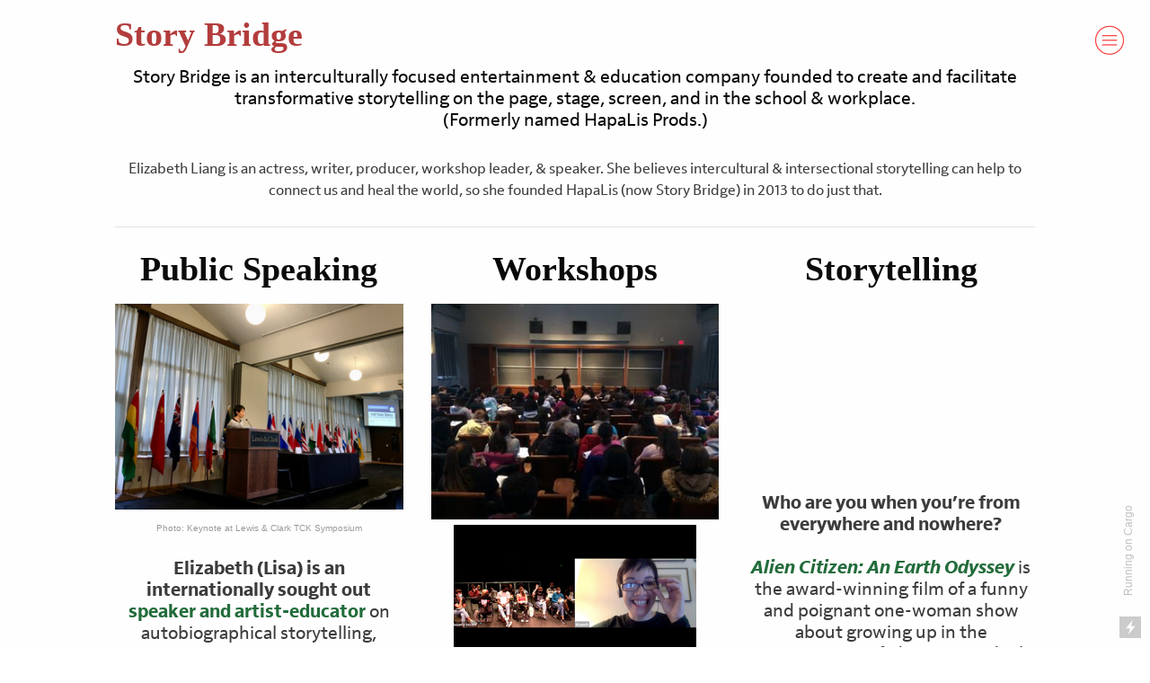

--- FILE ---
content_type: text/html; charset=UTF-8
request_url: https://elizabethliang.com/HapaLis-Prods
body_size: 52863
content:
<!DOCTYPE html>
<!-- 

        Running on cargo.site

-->
<html lang="en" data-predefined-style="true" data-css-presets="true" data-css-preset data-typography-preset>
	<head>
<script>
				var __cargo_context__ = 'live';
				var __cargo_js_ver__ = 'c=2837859173';
				var __cargo_maint__ = false;
				
				
			</script>
					<meta http-equiv="X-UA-Compatible" content="IE=edge,chrome=1">
		<meta http-equiv="Content-Type" content="text/html; charset=utf-8">
		<meta name="viewport" content="initial-scale=1.0, maximum-scale=1.0, user-scalable=no">
		
			<meta name="robots" content="index,follow">
		<title>HapaLis Prods — Elizabeth Liang</title>
		<meta name="description" content="...">
				<meta name="twitter:card" content="summary_large_image">
		<meta name="twitter:title" content="HapaLis Prods — Elizabeth Liang">
		<meta name="twitter:description" content="...">
		<meta name="twitter:image" content="https://freight.cargo.site/w/1200/i/4cc866b7eac5afbdc42472068c51e5cff1ccb2161c11d47b708bc32be23efc2a/ACBANNER_CC_FLAT3.jpg">
		<meta property="og:locale" content="en_US">
		<meta property="og:title" content="HapaLis Prods — Elizabeth Liang">
		<meta property="og:description" content="...">
		<meta property="og:url" content="https://elizabethliang.com/HapaLis-Prods">
		<meta property="og:image" content="https://freight.cargo.site/w/1200/i/4cc866b7eac5afbdc42472068c51e5cff1ccb2161c11d47b708bc32be23efc2a/ACBANNER_CC_FLAT3.jpg">
		<meta property="og:type" content="website">

		<link rel="preconnect" href="https://static.cargo.site" crossorigin>
		<link rel="preconnect" href="https://freight.cargo.site" crossorigin>
				<link rel="preconnect" href="https://type.cargo.site" crossorigin>

		<!--<link rel="preload" href="https://static.cargo.site/assets/social/IconFont-Regular-0.9.3.woff2" as="font" type="font/woff" crossorigin>-->

		

		<link href="https://freight.cargo.site/t/original/i/feeee557a64d2c0e95034a62e8681d2db60d6b12583c1f34e021793bdb304dc4/LL_0171cropped.ico" rel="shortcut icon">
		<link href="https://elizabethliang.com/rss" rel="alternate" type="application/rss+xml" title="Elizabeth Liang feed">

		<link href="https://elizabethliang.com/stylesheet?c=2837859173&1753311729" id="member_stylesheet" rel="stylesheet" type="text/css" />
<style id="">@font-face{font-family:Icons;src:url(https://static.cargo.site/assets/social/IconFont-Regular-0.9.3.woff2);unicode-range:U+E000-E15C,U+F0000,U+FE0E}@font-face{font-family:Icons;src:url(https://static.cargo.site/assets/social/IconFont-Regular-0.9.3.woff2);font-weight:240;unicode-range:U+E000-E15C,U+F0000,U+FE0E}@font-face{font-family:Icons;src:url(https://static.cargo.site/assets/social/IconFont-Regular-0.9.3.woff2);unicode-range:U+E000-E15C,U+F0000,U+FE0E;font-weight:400}@font-face{font-family:Icons;src:url(https://static.cargo.site/assets/social/IconFont-Regular-0.9.3.woff2);unicode-range:U+E000-E15C,U+F0000,U+FE0E;font-weight:600}@font-face{font-family:Icons;src:url(https://static.cargo.site/assets/social/IconFont-Regular-0.9.3.woff2);unicode-range:U+E000-E15C,U+F0000,U+FE0E;font-weight:800}@font-face{font-family:Icons;src:url(https://static.cargo.site/assets/social/IconFont-Regular-0.9.3.woff2);unicode-range:U+E000-E15C,U+F0000,U+FE0E;font-style:italic}@font-face{font-family:Icons;src:url(https://static.cargo.site/assets/social/IconFont-Regular-0.9.3.woff2);unicode-range:U+E000-E15C,U+F0000,U+FE0E;font-weight:200;font-style:italic}@font-face{font-family:Icons;src:url(https://static.cargo.site/assets/social/IconFont-Regular-0.9.3.woff2);unicode-range:U+E000-E15C,U+F0000,U+FE0E;font-weight:400;font-style:italic}@font-face{font-family:Icons;src:url(https://static.cargo.site/assets/social/IconFont-Regular-0.9.3.woff2);unicode-range:U+E000-E15C,U+F0000,U+FE0E;font-weight:600;font-style:italic}@font-face{font-family:Icons;src:url(https://static.cargo.site/assets/social/IconFont-Regular-0.9.3.woff2);unicode-range:U+E000-E15C,U+F0000,U+FE0E;font-weight:800;font-style:italic}body.iconfont-loading,body.iconfont-loading *{color:transparent!important}body{-moz-osx-font-smoothing:grayscale;-webkit-font-smoothing:antialiased;-webkit-text-size-adjust:none}body.no-scroll{overflow:hidden}/*!
 * Content
 */.page{word-wrap:break-word}:focus{outline:0}.pointer-events-none{pointer-events:none}.pointer-events-auto{pointer-events:auto}.pointer-events-none .page_content .audio-player,.pointer-events-none .page_content .shop_product,.pointer-events-none .page_content a,.pointer-events-none .page_content audio,.pointer-events-none .page_content button,.pointer-events-none .page_content details,.pointer-events-none .page_content iframe,.pointer-events-none .page_content img,.pointer-events-none .page_content input,.pointer-events-none .page_content video{pointer-events:auto}.pointer-events-none .page_content *>a,.pointer-events-none .page_content>a{position:relative}s *{text-transform:inherit}#toolset{position:fixed;bottom:10px;right:10px;z-index:8}.mobile #toolset,.template_site_inframe #toolset{display:none}#toolset a{display:block;height:24px;width:24px;margin:0;padding:0;text-decoration:none;background:rgba(0,0,0,.2)}#toolset a:hover{background:rgba(0,0,0,.8)}[data-adminview] #toolset a,[data-adminview] #toolset_admin a{background:rgba(0,0,0,.04);pointer-events:none;cursor:default}#toolset_admin a:active{background:rgba(0,0,0,.7)}#toolset_admin a svg>*{transform:scale(1.1) translate(0,-.5px);transform-origin:50% 50%}#toolset_admin a svg{pointer-events:none;width:100%!important;height:auto!important}#following-container{overflow:auto;-webkit-overflow-scrolling:touch}#following-container iframe{height:100%;width:100%;position:absolute;top:0;left:0;right:0;bottom:0}:root{--following-width:-400px;--following-animation-duration:450ms}@keyframes following-open{0%{transform:translateX(0)}100%{transform:translateX(var(--following-width))}}@keyframes following-open-inverse{0%{transform:translateX(0)}100%{transform:translateX(calc(-1 * var(--following-width)))}}@keyframes following-close{0%{transform:translateX(var(--following-width))}100%{transform:translateX(0)}}@keyframes following-close-inverse{0%{transform:translateX(calc(-1 * var(--following-width)))}100%{transform:translateX(0)}}body.animate-left{animation:following-open var(--following-animation-duration);animation-fill-mode:both;animation-timing-function:cubic-bezier(.24,1,.29,1)}#following-container.animate-left{animation:following-close-inverse var(--following-animation-duration);animation-fill-mode:both;animation-timing-function:cubic-bezier(.24,1,.29,1)}#following-container.animate-left #following-frame{animation:following-close var(--following-animation-duration);animation-fill-mode:both;animation-timing-function:cubic-bezier(.24,1,.29,1)}body.animate-right{animation:following-close var(--following-animation-duration);animation-fill-mode:both;animation-timing-function:cubic-bezier(.24,1,.29,1)}#following-container.animate-right{animation:following-open-inverse var(--following-animation-duration);animation-fill-mode:both;animation-timing-function:cubic-bezier(.24,1,.29,1)}#following-container.animate-right #following-frame{animation:following-open var(--following-animation-duration);animation-fill-mode:both;animation-timing-function:cubic-bezier(.24,1,.29,1)}.slick-slider{position:relative;display:block;-moz-box-sizing:border-box;box-sizing:border-box;-webkit-user-select:none;-moz-user-select:none;-ms-user-select:none;user-select:none;-webkit-touch-callout:none;-khtml-user-select:none;-ms-touch-action:pan-y;touch-action:pan-y;-webkit-tap-highlight-color:transparent}.slick-list{position:relative;display:block;overflow:hidden;margin:0;padding:0}.slick-list:focus{outline:0}.slick-list.dragging{cursor:pointer;cursor:hand}.slick-slider .slick-list,.slick-slider .slick-track{transform:translate3d(0,0,0);will-change:transform}.slick-track{position:relative;top:0;left:0;display:block}.slick-track:after,.slick-track:before{display:table;content:'';width:1px;height:1px;margin-top:-1px;margin-left:-1px}.slick-track:after{clear:both}.slick-loading .slick-track{visibility:hidden}.slick-slide{display:none;float:left;height:100%;min-height:1px}[dir=rtl] .slick-slide{float:right}.content .slick-slide img{display:inline-block}.content .slick-slide img:not(.image-zoom){cursor:pointer}.content .scrub .slick-list,.content .scrub .slick-slide img:not(.image-zoom){cursor:ew-resize}body.slideshow-scrub-dragging *{cursor:ew-resize!important}.content .slick-slide img:not([src]),.content .slick-slide img[src='']{width:100%;height:auto}.slick-slide.slick-loading img{display:none}.slick-slide.dragging img{pointer-events:none}.slick-initialized .slick-slide{display:block}.slick-loading .slick-slide{visibility:hidden}.slick-vertical .slick-slide{display:block;height:auto;border:1px solid transparent}.slick-arrow.slick-hidden{display:none}.slick-arrow{position:absolute;z-index:9;width:0;top:0;height:100%;cursor:pointer;will-change:opacity;-webkit-transition:opacity 333ms cubic-bezier(.4,0,.22,1);transition:opacity 333ms cubic-bezier(.4,0,.22,1)}.slick-arrow.hidden{opacity:0}.slick-arrow svg{position:absolute;width:36px;height:36px;top:0;left:0;right:0;bottom:0;margin:auto;transform:translate(.25px,.25px)}.slick-arrow svg.right-arrow{transform:translate(.25px,.25px) scaleX(-1)}.slick-arrow svg:active{opacity:.75}.slick-arrow svg .arrow-shape{fill:none!important;stroke:#fff;stroke-linecap:square}.slick-arrow svg .arrow-outline{fill:none!important;stroke-width:2.5px;stroke:rgba(0,0,0,.6);stroke-linecap:square}.slick-arrow.slick-next{right:0;text-align:right}.slick-next svg,.wallpaper-navigation .slick-next svg{margin-right:10px}.mobile .slick-next svg{margin-right:10px}.slick-arrow.slick-prev{text-align:left}.slick-prev svg,.wallpaper-navigation .slick-prev svg{margin-left:10px}.mobile .slick-prev svg{margin-left:10px}.loading_animation{display:none;vertical-align:middle;z-index:15;line-height:0;pointer-events:none;border-radius:100%}.loading_animation.hidden{display:none}.loading_animation.pulsing{opacity:0;display:inline-block;animation-delay:.1s;-webkit-animation-delay:.1s;-moz-animation-delay:.1s;animation-duration:12s;animation-iteration-count:infinite;animation:fade-pulse-in .5s ease-in-out;-moz-animation:fade-pulse-in .5s ease-in-out;-webkit-animation:fade-pulse-in .5s ease-in-out;-webkit-animation-fill-mode:forwards;-moz-animation-fill-mode:forwards;animation-fill-mode:forwards}.loading_animation.pulsing.no-delay{animation-delay:0s;-webkit-animation-delay:0s;-moz-animation-delay:0s}.loading_animation div{border-radius:100%}.loading_animation div svg{max-width:100%;height:auto}.loading_animation div,.loading_animation div svg{width:20px;height:20px}.loading_animation.full-width svg{width:100%;height:auto}.loading_animation.full-width.big svg{width:100px;height:100px}.loading_animation div svg>*{fill:#ccc}.loading_animation div{-webkit-animation:spin-loading 12s ease-out;-webkit-animation-iteration-count:infinite;-moz-animation:spin-loading 12s ease-out;-moz-animation-iteration-count:infinite;animation:spin-loading 12s ease-out;animation-iteration-count:infinite}.loading_animation.hidden{display:none}[data-backdrop] .loading_animation{position:absolute;top:15px;left:15px;z-index:99}.loading_animation.position-absolute.middle{top:calc(50% - 10px);left:calc(50% - 10px)}.loading_animation.position-absolute.topleft{top:0;left:0}.loading_animation.position-absolute.middleright{top:calc(50% - 10px);right:1rem}.loading_animation.position-absolute.middleleft{top:calc(50% - 10px);left:1rem}.loading_animation.gray div svg>*{fill:#999}.loading_animation.gray-dark div svg>*{fill:#666}.loading_animation.gray-darker div svg>*{fill:#555}.loading_animation.gray-light div svg>*{fill:#ccc}.loading_animation.white div svg>*{fill:rgba(255,255,255,.85)}.loading_animation.blue div svg>*{fill:#698fff}.loading_animation.inline{display:inline-block;margin-bottom:.5ex}.loading_animation.inline.left{margin-right:.5ex}@-webkit-keyframes fade-pulse-in{0%{opacity:0}50%{opacity:.5}100%{opacity:1}}@-moz-keyframes fade-pulse-in{0%{opacity:0}50%{opacity:.5}100%{opacity:1}}@keyframes fade-pulse-in{0%{opacity:0}50%{opacity:.5}100%{opacity:1}}@-webkit-keyframes pulsate{0%{opacity:1}50%{opacity:0}100%{opacity:1}}@-moz-keyframes pulsate{0%{opacity:1}50%{opacity:0}100%{opacity:1}}@keyframes pulsate{0%{opacity:1}50%{opacity:0}100%{opacity:1}}@-webkit-keyframes spin-loading{0%{transform:rotate(0)}9%{transform:rotate(1050deg)}18%{transform:rotate(-1090deg)}20%{transform:rotate(-1080deg)}23%{transform:rotate(-1080deg)}28%{transform:rotate(-1095deg)}29%{transform:rotate(-1065deg)}34%{transform:rotate(-1080deg)}35%{transform:rotate(-1050deg)}40%{transform:rotate(-1065deg)}41%{transform:rotate(-1035deg)}44%{transform:rotate(-1035deg)}47%{transform:rotate(-2160deg)}50%{transform:rotate(-2160deg)}56%{transform:rotate(45deg)}60%{transform:rotate(45deg)}80%{transform:rotate(6120deg)}100%{transform:rotate(0)}}@keyframes spin-loading{0%{transform:rotate(0)}9%{transform:rotate(1050deg)}18%{transform:rotate(-1090deg)}20%{transform:rotate(-1080deg)}23%{transform:rotate(-1080deg)}28%{transform:rotate(-1095deg)}29%{transform:rotate(-1065deg)}34%{transform:rotate(-1080deg)}35%{transform:rotate(-1050deg)}40%{transform:rotate(-1065deg)}41%{transform:rotate(-1035deg)}44%{transform:rotate(-1035deg)}47%{transform:rotate(-2160deg)}50%{transform:rotate(-2160deg)}56%{transform:rotate(45deg)}60%{transform:rotate(45deg)}80%{transform:rotate(6120deg)}100%{transform:rotate(0)}}[grid-row]{align-items:flex-start;box-sizing:border-box;display:-webkit-box;display:-webkit-flex;display:-ms-flexbox;display:flex;-webkit-flex-wrap:wrap;-ms-flex-wrap:wrap;flex-wrap:wrap}[grid-col]{box-sizing:border-box}[grid-row] [grid-col].empty:after{content:"\0000A0";cursor:text}body.mobile[data-adminview=content-editproject] [grid-row] [grid-col].empty:after{display:none}[grid-col=auto]{-webkit-box-flex:1;-webkit-flex:1;-ms-flex:1;flex:1}[grid-col=x12]{width:100%}[grid-col=x11]{width:50%}[grid-col=x10]{width:33.33%}[grid-col=x9]{width:25%}[grid-col=x8]{width:20%}[grid-col=x7]{width:16.666666667%}[grid-col=x6]{width:14.285714286%}[grid-col=x5]{width:12.5%}[grid-col=x4]{width:11.111111111%}[grid-col=x3]{width:10%}[grid-col=x2]{width:9.090909091%}[grid-col=x1]{width:8.333333333%}[grid-col="1"]{width:8.33333%}[grid-col="2"]{width:16.66667%}[grid-col="3"]{width:25%}[grid-col="4"]{width:33.33333%}[grid-col="5"]{width:41.66667%}[grid-col="6"]{width:50%}[grid-col="7"]{width:58.33333%}[grid-col="8"]{width:66.66667%}[grid-col="9"]{width:75%}[grid-col="10"]{width:83.33333%}[grid-col="11"]{width:91.66667%}[grid-col="12"]{width:100%}body.mobile [grid-responsive] [grid-col]{width:100%;-webkit-box-flex:none;-webkit-flex:none;-ms-flex:none;flex:none}[data-ce-host=true][contenteditable=true] [grid-pad]{pointer-events:none}[data-ce-host=true][contenteditable=true] [grid-pad]>*{pointer-events:auto}[grid-pad="0"]{padding:0}[grid-pad="0.25"]{padding:.125rem}[grid-pad="0.5"]{padding:.25rem}[grid-pad="0.75"]{padding:.375rem}[grid-pad="1"]{padding:.5rem}[grid-pad="1.25"]{padding:.625rem}[grid-pad="1.5"]{padding:.75rem}[grid-pad="1.75"]{padding:.875rem}[grid-pad="2"]{padding:1rem}[grid-pad="2.5"]{padding:1.25rem}[grid-pad="3"]{padding:1.5rem}[grid-pad="3.5"]{padding:1.75rem}[grid-pad="4"]{padding:2rem}[grid-pad="5"]{padding:2.5rem}[grid-pad="6"]{padding:3rem}[grid-pad="7"]{padding:3.5rem}[grid-pad="8"]{padding:4rem}[grid-pad="9"]{padding:4.5rem}[grid-pad="10"]{padding:5rem}[grid-gutter="0"]{margin:0}[grid-gutter="0.5"]{margin:-.25rem}[grid-gutter="1"]{margin:-.5rem}[grid-gutter="1.5"]{margin:-.75rem}[grid-gutter="2"]{margin:-1rem}[grid-gutter="2.5"]{margin:-1.25rem}[grid-gutter="3"]{margin:-1.5rem}[grid-gutter="3.5"]{margin:-1.75rem}[grid-gutter="4"]{margin:-2rem}[grid-gutter="5"]{margin:-2.5rem}[grid-gutter="6"]{margin:-3rem}[grid-gutter="7"]{margin:-3.5rem}[grid-gutter="8"]{margin:-4rem}[grid-gutter="10"]{margin:-5rem}[grid-gutter="12"]{margin:-6rem}[grid-gutter="14"]{margin:-7rem}[grid-gutter="16"]{margin:-8rem}[grid-gutter="18"]{margin:-9rem}[grid-gutter="20"]{margin:-10rem}small{max-width:100%;text-decoration:inherit}img:not([src]),img[src='']{outline:1px solid rgba(177,177,177,.4);outline-offset:-1px;content:url([data-uri])}img.image-zoom{cursor:-webkit-zoom-in;cursor:-moz-zoom-in;cursor:zoom-in}#imprimatur{color:#333;font-size:10px;font-family:-apple-system,BlinkMacSystemFont,"Segoe UI",Roboto,Oxygen,Ubuntu,Cantarell,"Open Sans","Helvetica Neue",sans-serif,"Sans Serif",Icons;/*!System*/position:fixed;opacity:.3;right:-28px;bottom:160px;transform:rotate(270deg);-ms-transform:rotate(270deg);-webkit-transform:rotate(270deg);z-index:8;text-transform:uppercase;color:#999;opacity:.5;padding-bottom:2px;text-decoration:none}.mobile #imprimatur{display:none}bodycopy cargo-link a{font-family:-apple-system,BlinkMacSystemFont,"Segoe UI",Roboto,Oxygen,Ubuntu,Cantarell,"Open Sans","Helvetica Neue",sans-serif,"Sans Serif",Icons;/*!System*/font-size:12px;font-style:normal;font-weight:400;transform:rotate(270deg);text-decoration:none;position:fixed!important;right:-27px;bottom:100px;text-decoration:none;letter-spacing:normal;background:0 0;border:0;border-bottom:0;outline:0}/*! PhotoSwipe Default UI CSS by Dmitry Semenov | photoswipe.com | MIT license */.pswp--has_mouse .pswp__button--arrow--left,.pswp--has_mouse .pswp__button--arrow--right,.pswp__ui{visibility:visible}.pswp--minimal--dark .pswp__top-bar,.pswp__button{background:0 0}.pswp,.pswp__bg,.pswp__container,.pswp__img--placeholder,.pswp__zoom-wrap,.quick-view-navigation{-webkit-backface-visibility:hidden}.pswp__button{cursor:pointer;opacity:1;-webkit-appearance:none;transition:opacity .2s;-webkit-box-shadow:none;box-shadow:none}.pswp__button-close>svg{top:10px;right:10px;margin-left:auto}.pswp--touch .quick-view-navigation{display:none}.pswp__ui{-webkit-font-smoothing:auto;opacity:1;z-index:1550}.quick-view-navigation{will-change:opacity;-webkit-transition:opacity 333ms cubic-bezier(.4,0,.22,1);transition:opacity 333ms cubic-bezier(.4,0,.22,1)}.quick-view-navigation .pswp__group .pswp__button{pointer-events:auto}.pswp__button>svg{position:absolute;width:36px;height:36px}.quick-view-navigation .pswp__group:active svg{opacity:.75}.pswp__button svg .shape-shape{fill:#fff}.pswp__button svg .shape-outline{fill:#000}.pswp__button-prev>svg{top:0;bottom:0;left:10px;margin:auto}.pswp__button-next>svg{top:0;bottom:0;right:10px;margin:auto}.quick-view-navigation .pswp__group .pswp__button-prev{position:absolute;left:0;top:0;width:0;height:100%}.quick-view-navigation .pswp__group .pswp__button-next{position:absolute;right:0;top:0;width:0;height:100%}.quick-view-navigation .close-button,.quick-view-navigation .left-arrow,.quick-view-navigation .right-arrow{transform:translate(.25px,.25px)}.quick-view-navigation .right-arrow{transform:translate(.25px,.25px) scaleX(-1)}.pswp__button svg .shape-outline{fill:transparent!important;stroke:#000;stroke-width:2.5px;stroke-linecap:square}.pswp__button svg .shape-shape{fill:transparent!important;stroke:#fff;stroke-width:1.5px;stroke-linecap:square}.pswp__bg,.pswp__scroll-wrap,.pswp__zoom-wrap{width:100%;position:absolute}.quick-view-navigation .pswp__group .pswp__button-close{margin:0}.pswp__container,.pswp__item,.pswp__zoom-wrap{right:0;bottom:0;top:0;position:absolute;left:0}.pswp__ui--hidden .pswp__button{opacity:.001}.pswp__ui--hidden .pswp__button,.pswp__ui--hidden .pswp__button *{pointer-events:none}.pswp .pswp__ui.pswp__ui--displaynone{display:none}.pswp__element--disabled{display:none!important}/*! PhotoSwipe main CSS by Dmitry Semenov | photoswipe.com | MIT license */.pswp{position:fixed;display:none;height:100%;width:100%;top:0;left:0;right:0;bottom:0;margin:auto;-ms-touch-action:none;touch-action:none;z-index:9999999;-webkit-text-size-adjust:100%;line-height:initial;letter-spacing:initial;outline:0}.pswp img{max-width:none}.pswp--zoom-disabled .pswp__img{cursor:default!important}.pswp--animate_opacity{opacity:.001;will-change:opacity;-webkit-transition:opacity 333ms cubic-bezier(.4,0,.22,1);transition:opacity 333ms cubic-bezier(.4,0,.22,1)}.pswp--open{display:block}.pswp--zoom-allowed .pswp__img{cursor:-webkit-zoom-in;cursor:-moz-zoom-in;cursor:zoom-in}.pswp--zoomed-in .pswp__img{cursor:-webkit-grab;cursor:-moz-grab;cursor:grab}.pswp--dragging .pswp__img{cursor:-webkit-grabbing;cursor:-moz-grabbing;cursor:grabbing}.pswp__bg{left:0;top:0;height:100%;opacity:0;transform:translateZ(0);will-change:opacity}.pswp__scroll-wrap{left:0;top:0;height:100%}.pswp__container,.pswp__zoom-wrap{-ms-touch-action:none;touch-action:none}.pswp__container,.pswp__img{-webkit-user-select:none;-moz-user-select:none;-ms-user-select:none;user-select:none;-webkit-tap-highlight-color:transparent;-webkit-touch-callout:none}.pswp__zoom-wrap{-webkit-transform-origin:left top;-ms-transform-origin:left top;transform-origin:left top;-webkit-transition:-webkit-transform 222ms cubic-bezier(.4,0,.22,1);transition:transform 222ms cubic-bezier(.4,0,.22,1)}.pswp__bg{-webkit-transition:opacity 222ms cubic-bezier(.4,0,.22,1);transition:opacity 222ms cubic-bezier(.4,0,.22,1)}.pswp--animated-in .pswp__bg,.pswp--animated-in .pswp__zoom-wrap{-webkit-transition:none;transition:none}.pswp--hide-overflow .pswp__scroll-wrap,.pswp--hide-overflow.pswp{overflow:hidden}.pswp__img{position:absolute;width:auto;height:auto;top:0;left:0}.pswp__img--placeholder--blank{background:#222}.pswp--ie .pswp__img{width:100%!important;height:auto!important;left:0;top:0}.pswp__ui--idle{opacity:0}.pswp__error-msg{position:absolute;left:0;top:50%;width:100%;text-align:center;font-size:14px;line-height:16px;margin-top:-8px;color:#ccc}.pswp__error-msg a{color:#ccc;text-decoration:underline}.pswp__error-msg{font-family:-apple-system,BlinkMacSystemFont,"Segoe UI",Roboto,Oxygen,Ubuntu,Cantarell,"Open Sans","Helvetica Neue",sans-serif}.quick-view.mouse-down .iframe-item{pointer-events:none!important}.quick-view-caption-positioner{pointer-events:none;width:100%;height:100%}.quick-view-caption-wrapper{margin:auto;position:absolute;bottom:0;left:0;right:0}.quick-view-horizontal-align-left .quick-view-caption-wrapper{margin-left:0}.quick-view-horizontal-align-right .quick-view-caption-wrapper{margin-right:0}[data-quick-view-caption]{transition:.1s opacity ease-in-out;position:absolute;bottom:0;left:0;right:0}.quick-view-horizontal-align-left [data-quick-view-caption]{text-align:left}.quick-view-horizontal-align-right [data-quick-view-caption]{text-align:right}.quick-view-caption{transition:.1s opacity ease-in-out}.quick-view-caption>*{display:inline-block}.quick-view-caption *{pointer-events:auto}.quick-view-caption.hidden{opacity:0}.shop_product .dropdown_wrapper{flex:0 0 100%;position:relative}.shop_product select{appearance:none;-moz-appearance:none;-webkit-appearance:none;outline:0;-webkit-font-smoothing:antialiased;-moz-osx-font-smoothing:grayscale;cursor:pointer;border-radius:0;white-space:nowrap;overflow:hidden!important;text-overflow:ellipsis}.shop_product select.dropdown::-ms-expand{display:none}.shop_product a{cursor:pointer;border-bottom:none;text-decoration:none}.shop_product a.out-of-stock{pointer-events:none}body.audio-player-dragging *{cursor:ew-resize!important}.audio-player{display:inline-flex;flex:1 0 calc(100% - 2px);width:calc(100% - 2px)}.audio-player .button{height:100%;flex:0 0 3.3rem;display:flex}.audio-player .separator{left:3.3rem;height:100%}.audio-player .buffer{width:0%;height:100%;transition:left .3s linear,width .3s linear}.audio-player.seeking .buffer{transition:left 0s,width 0s}.audio-player.seeking{user-select:none;-webkit-user-select:none;cursor:ew-resize}.audio-player.seeking *{user-select:none;-webkit-user-select:none;cursor:ew-resize}.audio-player .bar{overflow:hidden;display:flex;justify-content:space-between;align-content:center;flex-grow:1}.audio-player .progress{width:0%;height:100%;transition:width .3s linear}.audio-player.seeking .progress{transition:width 0s}.audio-player .pause,.audio-player .play{cursor:pointer;height:100%}.audio-player .note-icon{margin:auto 0;order:2;flex:0 1 auto}.audio-player .title{white-space:nowrap;overflow:hidden;text-overflow:ellipsis;pointer-events:none;user-select:none;padding:.5rem 0 .5rem 1rem;margin:auto auto auto 0;flex:0 3 auto;min-width:0;width:100%}.audio-player .total-time{flex:0 1 auto;margin:auto 0}.audio-player .current-time,.audio-player .play-text{flex:0 1 auto;margin:auto 0}.audio-player .stream-anim{user-select:none;margin:auto auto auto 0}.audio-player .stream-anim span{display:inline-block}.audio-player .buffer,.audio-player .current-time,.audio-player .note-svg,.audio-player .play-text,.audio-player .separator,.audio-player .total-time{user-select:none;pointer-events:none}.audio-player .buffer,.audio-player .play-text,.audio-player .progress{position:absolute}.audio-player,.audio-player .bar,.audio-player .button,.audio-player .current-time,.audio-player .note-icon,.audio-player .pause,.audio-player .play,.audio-player .total-time{position:relative}body.mobile .audio-player,body.mobile .audio-player *{-webkit-touch-callout:none}#standalone-admin-frame{border:0;width:400px;position:absolute;right:0;top:0;height:100vh;z-index:99}body[standalone-admin=true] #standalone-admin-frame{transform:translate(0,0)}body[standalone-admin=true] .main_container{width:calc(100% - 400px)}body[standalone-admin=false] #standalone-admin-frame{transform:translate(100%,0)}body[standalone-admin=false] .main_container{width:100%}.toggle_standaloneAdmin{position:fixed;top:0;right:400px;height:40px;width:40px;z-index:999;cursor:pointer;background-color:rgba(0,0,0,.4)}.toggle_standaloneAdmin:active{opacity:.7}body[standalone-admin=false] .toggle_standaloneAdmin{right:0}.toggle_standaloneAdmin *{color:#fff;fill:#fff}.toggle_standaloneAdmin svg{padding:6px;width:100%;height:100%;opacity:.85}body[standalone-admin=false] .toggle_standaloneAdmin #close,body[standalone-admin=true] .toggle_standaloneAdmin #backdropsettings{display:none}.toggle_standaloneAdmin>div{width:100%;height:100%}#admin_toggle_button{position:fixed;top:50%;transform:translate(0,-50%);right:400px;height:36px;width:12px;z-index:999;cursor:pointer;background-color:rgba(0,0,0,.09);padding-left:2px;margin-right:5px}#admin_toggle_button .bar{content:'';background:rgba(0,0,0,.09);position:fixed;width:5px;bottom:0;top:0;z-index:10}#admin_toggle_button:active{background:rgba(0,0,0,.065)}#admin_toggle_button *{color:#fff;fill:#fff}#admin_toggle_button svg{padding:0;width:16px;height:36px;margin-left:1px;opacity:1}#admin_toggle_button svg *{fill:#fff;opacity:1}#admin_toggle_button[data-state=closed] .toggle_admin_close{display:none}#admin_toggle_button[data-state=closed],#admin_toggle_button[data-state=closed] .toggle_admin_open{width:20px;cursor:pointer;margin:0}#admin_toggle_button[data-state=closed] svg{margin-left:2px}#admin_toggle_button[data-state=open] .toggle_admin_open{display:none}select,select *{text-rendering:auto!important}b b{font-weight:inherit}*{-webkit-box-sizing:border-box;-moz-box-sizing:border-box;box-sizing:border-box}customhtml>*{position:relative;z-index:10}body,html{min-height:100vh;margin:0;padding:0}html{touch-action:manipulation;position:relative;background-color:#fff}.main_container{min-height:100vh;width:100%;overflow:hidden}.container{display:-webkit-box;display:-webkit-flex;display:-moz-box;display:-ms-flexbox;display:flex;-webkit-flex-wrap:wrap;-moz-flex-wrap:wrap;-ms-flex-wrap:wrap;flex-wrap:wrap;max-width:100%;width:100%;overflow:visible}.container{align-items:flex-start;-webkit-align-items:flex-start}.page{z-index:2}.page ul li>text-limit{display:block}.content,.content_container,.pinned{-webkit-flex:1 0 auto;-moz-flex:1 0 auto;-ms-flex:1 0 auto;flex:1 0 auto;max-width:100%}.content_container{width:100%}.content_container.full_height{min-height:100vh}.page_background{position:absolute;top:0;left:0;width:100%;height:100%}.page_container{position:relative;overflow:visible;width:100%}.backdrop{position:absolute;top:0;z-index:1;width:100%;height:100%;max-height:100vh}.backdrop>div{position:absolute;top:0;left:0;width:100%;height:100%;-webkit-backface-visibility:hidden;backface-visibility:hidden;transform:translate3d(0,0,0);contain:strict}[data-backdrop].backdrop>div[data-overflowing]{max-height:100vh;position:absolute;top:0;left:0}body.mobile [split-responsive]{display:flex;flex-direction:column}body.mobile [split-responsive] .container{width:100%;order:2}body.mobile [split-responsive] .backdrop{position:relative;height:50vh;width:100%;order:1}body.mobile [split-responsive] [data-auxiliary].backdrop{position:absolute;height:50vh;width:100%;order:1}.page{position:relative;z-index:2}img[data-align=left]{float:left}img[data-align=right]{float:right}[data-rotation]{transform-origin:center center}.content .page_content:not([contenteditable=true]) [data-draggable]{pointer-events:auto!important;backface-visibility:hidden}.preserve-3d{-moz-transform-style:preserve-3d;transform-style:preserve-3d}.content .page_content:not([contenteditable=true]) [data-draggable] iframe{pointer-events:none!important}.dragging-active iframe{pointer-events:none!important}.content .page_content:not([contenteditable=true]) [data-draggable]:active{opacity:1}.content .scroll-transition-fade{transition:transform 1s ease-in-out,opacity .8s ease-in-out}.content .scroll-transition-fade.below-viewport{opacity:0;transform:translateY(40px)}.mobile.full_width .page_container:not([split-layout]) .container_width{width:100%}[data-view=pinned_bottom] .bottom_pin_invisibility{visibility:hidden}.pinned{position:relative;width:100%}.pinned .page_container.accommodate:not(.fixed):not(.overlay){z-index:2}.pinned .page_container.overlay{position:absolute;z-index:4}.pinned .page_container.overlay.fixed{position:fixed}.pinned .page_container.overlay.fixed .page{max-height:100vh;-webkit-overflow-scrolling:touch}.pinned .page_container.overlay.fixed .page.allow-scroll{overflow-y:auto;overflow-x:hidden}.pinned .page_container.overlay.fixed .page.allow-scroll{align-items:flex-start;-webkit-align-items:flex-start}.pinned .page_container .page.allow-scroll::-webkit-scrollbar{width:0;background:0 0;display:none}.pinned.pinned_top .page_container.overlay{left:0;top:0}.pinned.pinned_bottom .page_container.overlay{left:0;bottom:0}div[data-container=set]:empty{margin-top:1px}.thumbnails{position:relative;z-index:1}[thumbnails=grid]{align-items:baseline}[thumbnails=justify] .thumbnail{box-sizing:content-box}[thumbnails][data-padding-zero] .thumbnail{margin-bottom:-1px}[thumbnails=montessori] .thumbnail{pointer-events:auto;position:absolute}[thumbnails] .thumbnail>a{display:block;text-decoration:none}[thumbnails=montessori]{height:0}[thumbnails][data-resizing],[thumbnails][data-resizing] *{cursor:nwse-resize}[thumbnails] .thumbnail .resize-handle{cursor:nwse-resize;width:26px;height:26px;padding:5px;position:absolute;opacity:.75;right:-1px;bottom:-1px;z-index:100}[thumbnails][data-resizing] .resize-handle{display:none}[thumbnails] .thumbnail .resize-handle svg{position:absolute;top:0;left:0}[thumbnails] .thumbnail .resize-handle:hover{opacity:1}[data-can-move].thumbnail .resize-handle svg .resize_path_outline{fill:#fff}[data-can-move].thumbnail .resize-handle svg .resize_path{fill:#000}[thumbnails=montessori] .thumbnail_sizer{height:0;width:100%;position:relative;padding-bottom:100%;pointer-events:none}[thumbnails] .thumbnail img{display:block;min-height:3px;margin-bottom:0}[thumbnails] .thumbnail img:not([src]),img[src=""]{margin:0!important;width:100%;min-height:3px;height:100%!important;position:absolute}[aspect-ratio="1x1"].thumb_image{height:0;padding-bottom:100%;overflow:hidden}[aspect-ratio="4x3"].thumb_image{height:0;padding-bottom:75%;overflow:hidden}[aspect-ratio="16x9"].thumb_image{height:0;padding-bottom:56.25%;overflow:hidden}[thumbnails] .thumb_image{width:100%;position:relative}[thumbnails][thumbnail-vertical-align=top]{align-items:flex-start}[thumbnails][thumbnail-vertical-align=middle]{align-items:center}[thumbnails][thumbnail-vertical-align=bottom]{align-items:baseline}[thumbnails][thumbnail-horizontal-align=left]{justify-content:flex-start}[thumbnails][thumbnail-horizontal-align=middle]{justify-content:center}[thumbnails][thumbnail-horizontal-align=right]{justify-content:flex-end}.thumb_image.default_image>svg{position:absolute;top:0;left:0;bottom:0;right:0;width:100%;height:100%}.thumb_image.default_image{outline:1px solid #ccc;outline-offset:-1px;position:relative}.mobile.full_width [data-view=Thumbnail] .thumbnails_width{width:100%}.content [data-draggable] a:active,.content [data-draggable] img:active{opacity:initial}.content .draggable-dragging{opacity:initial}[data-draggable].draggable_visible{visibility:visible}[data-draggable].draggable_hidden{visibility:hidden}.gallery_card [data-draggable],.marquee [data-draggable]{visibility:inherit}[data-draggable]{visibility:visible;background-color:rgba(0,0,0,.003)}#site_menu_panel_container .image-gallery:not(.initialized){height:0;padding-bottom:100%;min-height:initial}.image-gallery:not(.initialized){min-height:100vh;visibility:hidden;width:100%}.image-gallery .gallery_card img{display:block;width:100%;height:auto}.image-gallery .gallery_card{transform-origin:center}.image-gallery .gallery_card.dragging{opacity:.1;transform:initial!important}.image-gallery:not([image-gallery=slideshow]) .gallery_card iframe:only-child,.image-gallery:not([image-gallery=slideshow]) .gallery_card video:only-child{width:100%;height:100%;top:0;left:0;position:absolute}.image-gallery[image-gallery=slideshow] .gallery_card video[muted][autoplay]:not([controls]),.image-gallery[image-gallery=slideshow] .gallery_card video[muted][data-autoplay]:not([controls]){pointer-events:none}.image-gallery [image-gallery-pad="0"] video:only-child{object-fit:cover;height:calc(100% + 1px)}div.image-gallery>a,div.image-gallery>iframe,div.image-gallery>img,div.image-gallery>video{display:none}[image-gallery-row]{align-items:flex-start;box-sizing:border-box;display:-webkit-box;display:-webkit-flex;display:-ms-flexbox;display:flex;-webkit-flex-wrap:wrap;-ms-flex-wrap:wrap;flex-wrap:wrap}.image-gallery .gallery_card_image{width:100%;position:relative}[data-predefined-style=true] .image-gallery a.gallery_card{display:block;border:none}[image-gallery-col]{box-sizing:border-box}[image-gallery-col=x12]{width:100%}[image-gallery-col=x11]{width:50%}[image-gallery-col=x10]{width:33.33%}[image-gallery-col=x9]{width:25%}[image-gallery-col=x8]{width:20%}[image-gallery-col=x7]{width:16.666666667%}[image-gallery-col=x6]{width:14.285714286%}[image-gallery-col=x5]{width:12.5%}[image-gallery-col=x4]{width:11.111111111%}[image-gallery-col=x3]{width:10%}[image-gallery-col=x2]{width:9.090909091%}[image-gallery-col=x1]{width:8.333333333%}.content .page_content [image-gallery-pad].image-gallery{pointer-events:none}.content .page_content [image-gallery-pad].image-gallery .gallery_card_image>*,.content .page_content [image-gallery-pad].image-gallery .gallery_image_caption{pointer-events:auto}.content .page_content [image-gallery-pad="0"]{padding:0}.content .page_content [image-gallery-pad="0.25"]{padding:.125rem}.content .page_content [image-gallery-pad="0.5"]{padding:.25rem}.content .page_content [image-gallery-pad="0.75"]{padding:.375rem}.content .page_content [image-gallery-pad="1"]{padding:.5rem}.content .page_content [image-gallery-pad="1.25"]{padding:.625rem}.content .page_content [image-gallery-pad="1.5"]{padding:.75rem}.content .page_content [image-gallery-pad="1.75"]{padding:.875rem}.content .page_content [image-gallery-pad="2"]{padding:1rem}.content .page_content [image-gallery-pad="2.5"]{padding:1.25rem}.content .page_content [image-gallery-pad="3"]{padding:1.5rem}.content .page_content [image-gallery-pad="3.5"]{padding:1.75rem}.content .page_content [image-gallery-pad="4"]{padding:2rem}.content .page_content [image-gallery-pad="5"]{padding:2.5rem}.content .page_content [image-gallery-pad="6"]{padding:3rem}.content .page_content [image-gallery-pad="7"]{padding:3.5rem}.content .page_content [image-gallery-pad="8"]{padding:4rem}.content .page_content [image-gallery-pad="9"]{padding:4.5rem}.content .page_content [image-gallery-pad="10"]{padding:5rem}.content .page_content [image-gallery-gutter="0"]{margin:0}.content .page_content [image-gallery-gutter="0.5"]{margin:-.25rem}.content .page_content [image-gallery-gutter="1"]{margin:-.5rem}.content .page_content [image-gallery-gutter="1.5"]{margin:-.75rem}.content .page_content [image-gallery-gutter="2"]{margin:-1rem}.content .page_content [image-gallery-gutter="2.5"]{margin:-1.25rem}.content .page_content [image-gallery-gutter="3"]{margin:-1.5rem}.content .page_content [image-gallery-gutter="3.5"]{margin:-1.75rem}.content .page_content [image-gallery-gutter="4"]{margin:-2rem}.content .page_content [image-gallery-gutter="5"]{margin:-2.5rem}.content .page_content [image-gallery-gutter="6"]{margin:-3rem}.content .page_content [image-gallery-gutter="7"]{margin:-3.5rem}.content .page_content [image-gallery-gutter="8"]{margin:-4rem}.content .page_content [image-gallery-gutter="10"]{margin:-5rem}.content .page_content [image-gallery-gutter="12"]{margin:-6rem}.content .page_content [image-gallery-gutter="14"]{margin:-7rem}.content .page_content [image-gallery-gutter="16"]{margin:-8rem}.content .page_content [image-gallery-gutter="18"]{margin:-9rem}.content .page_content [image-gallery-gutter="20"]{margin:-10rem}[image-gallery=slideshow]:not(.initialized)>*{min-height:1px;opacity:0;min-width:100%}[image-gallery=slideshow][data-constrained-by=height] [image-gallery-vertical-align].slick-track{align-items:flex-start}[image-gallery=slideshow] img.image-zoom:active{opacity:initial}[image-gallery=slideshow].slick-initialized .gallery_card{pointer-events:none}[image-gallery=slideshow].slick-initialized .gallery_card.slick-current{pointer-events:auto}[image-gallery=slideshow] .gallery_card:not(.has_caption){line-height:0}.content .page_content [image-gallery=slideshow].image-gallery>*{pointer-events:auto}.content [image-gallery=slideshow].image-gallery.slick-initialized .gallery_card{overflow:hidden;margin:0;display:flex;flex-flow:row wrap;flex-shrink:0}.content [image-gallery=slideshow].image-gallery.slick-initialized .gallery_card.slick-current{overflow:visible}[image-gallery=slideshow] .gallery_image_caption{opacity:1;transition:opacity .3s;-webkit-transition:opacity .3s;width:100%;margin-left:auto;margin-right:auto;clear:both}[image-gallery-horizontal-align=left] .gallery_image_caption{text-align:left}[image-gallery-horizontal-align=middle] .gallery_image_caption{text-align:center}[image-gallery-horizontal-align=right] .gallery_image_caption{text-align:right}[image-gallery=slideshow][data-slideshow-in-transition] .gallery_image_caption{opacity:0;transition:opacity .3s;-webkit-transition:opacity .3s}[image-gallery=slideshow] .gallery_card_image{width:initial;margin:0;display:inline-block}[image-gallery=slideshow] .gallery_card img{margin:0;display:block}[image-gallery=slideshow][data-exploded]{align-items:flex-start;box-sizing:border-box;display:-webkit-box;display:-webkit-flex;display:-ms-flexbox;display:flex;-webkit-flex-wrap:wrap;-ms-flex-wrap:wrap;flex-wrap:wrap;justify-content:flex-start;align-content:flex-start}[image-gallery=slideshow][data-exploded] .gallery_card{padding:1rem;width:16.666%}[image-gallery=slideshow][data-exploded] .gallery_card_image{height:0;display:block;width:100%}[image-gallery=grid]{align-items:baseline}[image-gallery=grid] .gallery_card.has_caption .gallery_card_image{display:block}[image-gallery=grid] [image-gallery-pad="0"].gallery_card{margin-bottom:-1px}[image-gallery=grid] .gallery_card img{margin:0}[image-gallery=columns] .gallery_card img{margin:0}[image-gallery=justify]{align-items:flex-start}[image-gallery=justify] .gallery_card img{margin:0}[image-gallery=montessori][image-gallery-row]{display:block}[image-gallery=montessori] a.gallery_card,[image-gallery=montessori] div.gallery_card{position:absolute;pointer-events:auto}[image-gallery=montessori][data-can-move] .gallery_card,[image-gallery=montessori][data-can-move] .gallery_card .gallery_card_image,[image-gallery=montessori][data-can-move] .gallery_card .gallery_card_image>*{cursor:move}[image-gallery=montessori]{position:relative;height:0}[image-gallery=freeform] .gallery_card{position:relative}[image-gallery=freeform] [image-gallery-pad="0"].gallery_card{margin-bottom:-1px}[image-gallery-vertical-align]{display:flex;flex-flow:row wrap}[image-gallery-vertical-align].slick-track{display:flex;flex-flow:row nowrap}.image-gallery .slick-list{margin-bottom:-.3px}[image-gallery-vertical-align=top]{align-content:flex-start;align-items:flex-start}[image-gallery-vertical-align=middle]{align-items:center;align-content:center}[image-gallery-vertical-align=bottom]{align-content:flex-end;align-items:flex-end}[image-gallery-horizontal-align=left]{justify-content:flex-start}[image-gallery-horizontal-align=middle]{justify-content:center}[image-gallery-horizontal-align=right]{justify-content:flex-end}.image-gallery[data-resizing],.image-gallery[data-resizing] *{cursor:nwse-resize!important}.image-gallery .gallery_card .resize-handle,.image-gallery .gallery_card .resize-handle *{cursor:nwse-resize!important}.image-gallery .gallery_card .resize-handle{width:26px;height:26px;padding:5px;position:absolute;opacity:.75;right:-1px;bottom:-1px;z-index:10}.image-gallery[data-resizing] .resize-handle{display:none}.image-gallery .gallery_card .resize-handle svg{cursor:nwse-resize!important;position:absolute;top:0;left:0}.image-gallery .gallery_card .resize-handle:hover{opacity:1}[data-can-move].gallery_card .resize-handle svg .resize_path_outline{fill:#fff}[data-can-move].gallery_card .resize-handle svg .resize_path{fill:#000}[image-gallery=montessori] .thumbnail_sizer{height:0;width:100%;position:relative;padding-bottom:100%;pointer-events:none}#site_menu_button{display:block;text-decoration:none;pointer-events:auto;z-index:9;vertical-align:top;cursor:pointer;box-sizing:content-box;font-family:Icons}#site_menu_button.custom_icon{padding:0;line-height:0}#site_menu_button.custom_icon img{width:100%;height:auto}#site_menu_wrapper.disabled #site_menu_button{display:none}#site_menu_wrapper.mobile_only #site_menu_button{display:none}body.mobile #site_menu_wrapper.mobile_only:not(.disabled) #site_menu_button:not(.active){display:block}#site_menu_panel_container[data-type=cargo_menu] #site_menu_panel{display:block;position:fixed;top:0;right:0;bottom:0;left:0;z-index:10;cursor:default}.site_menu{pointer-events:auto;position:absolute;z-index:11;top:0;bottom:0;line-height:0;max-width:400px;min-width:300px;font-size:20px;text-align:left;background:rgba(20,20,20,.95);padding:20px 30px 90px 30px;overflow-y:auto;overflow-x:hidden;display:-webkit-box;display:-webkit-flex;display:-ms-flexbox;display:flex;-webkit-box-orient:vertical;-webkit-box-direction:normal;-webkit-flex-direction:column;-ms-flex-direction:column;flex-direction:column;-webkit-box-pack:start;-webkit-justify-content:flex-start;-ms-flex-pack:start;justify-content:flex-start}body.mobile #site_menu_wrapper .site_menu{-webkit-overflow-scrolling:touch;min-width:auto;max-width:100%;width:100%;padding:20px}#site_menu_wrapper[data-sitemenu-position=bottom-left] #site_menu,#site_menu_wrapper[data-sitemenu-position=top-left] #site_menu{left:0}#site_menu_wrapper[data-sitemenu-position=bottom-right] #site_menu,#site_menu_wrapper[data-sitemenu-position=top-right] #site_menu{right:0}#site_menu_wrapper[data-type=page] .site_menu{right:0;left:0;width:100%;padding:0;margin:0;background:0 0}.site_menu_wrapper.open .site_menu{display:block}.site_menu div{display:block}.site_menu a{text-decoration:none;display:inline-block;color:rgba(255,255,255,.75);max-width:100%;overflow:hidden;white-space:nowrap;text-overflow:ellipsis;line-height:1.4}.site_menu div a.active{color:rgba(255,255,255,.4)}.site_menu div.set-link>a{font-weight:700}.site_menu div.hidden{display:none}.site_menu .close{display:block;position:absolute;top:0;right:10px;font-size:60px;line-height:50px;font-weight:200;color:rgba(255,255,255,.4);cursor:pointer;user-select:none}#site_menu_panel_container .page_container{position:relative;overflow:hidden;background:0 0;z-index:2}#site_menu_panel_container .site_menu_page_wrapper{position:fixed;top:0;left:0;overflow-y:auto;-webkit-overflow-scrolling:touch;height:100%;width:100%;z-index:100}#site_menu_panel_container .site_menu_page_wrapper .backdrop{pointer-events:none}#site_menu_panel_container #site_menu_page_overlay{position:fixed;top:0;right:0;bottom:0;left:0;cursor:default;z-index:1}#shop_button{display:block;text-decoration:none;pointer-events:auto;z-index:9;vertical-align:top;cursor:pointer;box-sizing:content-box;font-family:Icons}#shop_button.custom_icon{padding:0;line-height:0}#shop_button.custom_icon img{width:100%;height:auto}#shop_button.disabled{display:none}.loading[data-loading]{display:none;position:fixed;bottom:8px;left:8px;z-index:100}.new_site_button_wrapper{font-size:1.8rem;font-weight:400;color:rgba(0,0,0,.85);font-family:-apple-system,BlinkMacSystemFont,'Segoe UI',Roboto,Oxygen,Ubuntu,Cantarell,'Open Sans','Helvetica Neue',sans-serif,'Sans Serif',Icons;font-style:normal;line-height:1.4;color:#fff;position:fixed;bottom:0;right:0;z-index:999}body.template_site #toolset{display:none!important}body.mobile .new_site_button{display:none}.new_site_button{display:flex;height:44px;cursor:pointer}.new_site_button .plus{width:44px;height:100%}.new_site_button .plus svg{width:100%;height:100%}.new_site_button .plus svg line{stroke:#000;stroke-width:2px}.new_site_button .plus:after,.new_site_button .plus:before{content:'';width:30px;height:2px}.new_site_button .text{background:#0fce83;display:none;padding:7.5px 15px 7.5px 15px;height:100%;font-size:20px;color:#222}.new_site_button:active{opacity:.8}.new_site_button.show_full .text{display:block}.new_site_button.show_full .plus{display:none}html:not(.admin-wrapper) .template_site #confirm_modal [data-progress] .progress-indicator:after{content:'Generating Site...';padding:7.5px 15px;right:-200px;color:#000}bodycopy svg.marker-overlay,bodycopy svg.marker-overlay *{transform-origin:0 0;-webkit-transform-origin:0 0;box-sizing:initial}bodycopy svg#svgroot{box-sizing:initial}bodycopy svg.marker-overlay{padding:inherit;position:absolute;left:0;top:0;width:100%;height:100%;min-height:1px;overflow:visible;pointer-events:none;z-index:999}bodycopy svg.marker-overlay *{pointer-events:initial}bodycopy svg.marker-overlay text{letter-spacing:initial}bodycopy svg.marker-overlay a{cursor:pointer}.marquee:not(.torn-down){overflow:hidden;width:100%;position:relative;padding-bottom:.25em;padding-top:.25em;margin-bottom:-.25em;margin-top:-.25em;contain:layout}.marquee .marquee_contents{will-change:transform;display:flex;flex-direction:column}.marquee[behavior][direction].torn-down{white-space:normal}.marquee[behavior=bounce] .marquee_contents{display:block;float:left;clear:both}.marquee[behavior=bounce] .marquee_inner{display:block}.marquee[behavior=bounce][direction=vertical] .marquee_contents{width:100%}.marquee[behavior=bounce][direction=diagonal] .marquee_inner:last-child,.marquee[behavior=bounce][direction=vertical] .marquee_inner:last-child{position:relative;visibility:hidden}.marquee[behavior=bounce][direction=horizontal],.marquee[behavior=scroll][direction=horizontal]{white-space:pre}.marquee[behavior=scroll][direction=horizontal] .marquee_contents{display:inline-flex;white-space:nowrap;min-width:100%}.marquee[behavior=scroll][direction=horizontal] .marquee_inner{min-width:100%}.marquee[behavior=scroll] .marquee_inner:first-child{will-change:transform;position:absolute;width:100%;top:0;left:0}.cycle{display:none}</style>
<script type="text/json" data-set="defaults" >{"current_offset":0,"current_page":1,"cargo_url":"elizabethliang","is_domain":true,"is_mobile":false,"is_tablet":false,"is_phone":false,"api_path":"https:\/\/elizabethliang.com\/_api","is_editor":false,"is_template":false,"is_direct_link":true,"direct_link_pid":16148239}</script>
<script type="text/json" data-set="DisplayOptions" >{"user_id":921490,"pagination_count":24,"title_in_project":true,"disable_project_scroll":false,"learning_cargo_seen":true,"resource_url":null,"total_projects":0,"use_sets":null,"sets_are_clickable":null,"set_links_position":null,"sticky_pages":null,"slideshow_responsive":false,"slideshow_thumbnails_header":true,"layout_options":{"content_position":"center_cover","content_width":"80","content_margin":"5","main_margin":"3","text_alignment":"text_center","vertical_position":"vertical_top","bgcolor":"rgb(255, 254, 254)","WebFontConfig":{"system":{"families":{"-apple-system":{"variants":["n4"]}}},"cargo":{"families":{"MVB Solitaire":{"variants":["n4","i4","n7","i7"]},"Social Variable":{"variants":["n1","n2","n3","n35","n4","n5","n7","n9","i4"]},"Williams Caslon Text":{"variants":["n4","i4","n7","i7"]}}}},"links_orientation":"links_horizontal","viewport_size":"phone","mobile_zoom":"22","mobile_view":"desktop","mobile_padding":"-6","mobile_formatting":false,"width_unit":"rem","text_width":"66","is_feed":false,"limit_vertical_images":false,"image_zoom":true,"mobile_images_full_width":true,"responsive_columns":"1","responsive_thumbnails_padding":"0.7","enable_sitemenu":false,"sitemenu_mobileonly":false,"menu_position":"top-left","sitemenu_option":"cargo_menu","responsive_row_height":"75","advanced_padding_enabled":false,"main_margin_top":"3","main_margin_right":"3","main_margin_bottom":"3","main_margin_left":"3","mobile_pages_full_width":true,"scroll_transition":true,"image_full_zoom":false,"quick_view_height":"100","quick_view_width":"100","quick_view_alignment":"quick_view_center_center","advanced_quick_view_padding_enabled":false,"quick_view_padding":"2.5","quick_view_padding_top":"2.5","quick_view_padding_bottom":"2.5","quick_view_padding_left":"2.5","quick_view_padding_right":"2.5","quick_content_alignment":"quick_content_center_center","close_quick_view_on_scroll":true,"show_quick_view_ui":true,"quick_view_bgcolor":"rgba(255, 255, 255, 0.95)","quick_view_caption":false},"element_sort":{"no-group":[{"name":"Navigation","isActive":true},{"name":"Header Text","isActive":true},{"name":"Content","isActive":true},{"name":"Header Image","isActive":false}]},"site_menu_options":{"display_type":"cargo_menu","enable":true,"mobile_only":false,"position":"top-right","single_page_id":null,"icon":"\ue133","show_homepage":true,"single_page_url":"Menu","custom_icon":false},"ecommerce_options":{"enable_ecommerce_button":false,"shop_button_position":"top-right","shop_icon":"\ue138","custom_icon":false,"shop_icon_text":"Cart &lt;(#)&gt;","icon":"","enable_geofencing":false,"enabled_countries":["AF","AX","AL","DZ","AS","AD","AO","AI","AQ","AG","AR","AM","AW","AU","AT","AZ","BS","BH","BD","BB","BY","BE","BZ","BJ","BM","BT","BO","BQ","BA","BW","BV","BR","IO","BN","BG","BF","BI","KH","CM","CA","CV","KY","CF","TD","CL","CN","CX","CC","CO","KM","CG","CD","CK","CR","CI","HR","CU","CW","CY","CZ","DK","DJ","DM","DO","EC","EG","SV","GQ","ER","EE","ET","FK","FO","FJ","FI","FR","GF","PF","TF","GA","GM","GE","DE","GH","GI","GR","GL","GD","GP","GU","GT","GG","GN","GW","GY","HT","HM","VA","HN","HK","HU","IS","IN","ID","IR","IQ","IE","IM","IL","IT","JM","JP","JE","JO","KZ","KE","KI","KP","KR","KW","KG","LA","LV","LB","LS","LR","LY","LI","LT","LU","MO","MK","MG","MW","MY","MV","ML","MT","MH","MQ","MR","MU","YT","MX","FM","MD","MC","MN","ME","MS","MA","MZ","MM","NA","NR","NP","NL","NC","NZ","NI","NE","NG","NU","NF","MP","NO","OM","PK","PW","PS","PA","PG","PY","PE","PH","PN","PL","PT","PR","QA","RE","RO","RU","RW","BL","SH","KN","LC","MF","PM","VC","WS","SM","ST","SA","SN","RS","SC","SL","SG","SX","SK","SI","SB","SO","ZA","GS","SS","ES","LK","SD","SR","SJ","SZ","SE","CH","SY","TW","TJ","TZ","TH","TL","TG","TK","TO","TT","TN","TR","TM","TC","TV","UG","UA","AE","GB","US","UM","UY","UZ","VU","VE","VN","VG","VI","WF","EH","YE","ZM","ZW"]}}</script>
<script type="text/json" data-set="Site" >{"id":"921490","direct_link":"https:\/\/elizabethliang.com","display_url":"elizabethliang.com","site_url":"elizabethliang","account_shop_id":null,"has_ecommerce":false,"has_shop":false,"ecommerce_key_public":null,"cargo_spark_button":true,"following_url":null,"website_title":"Elizabeth Liang","meta_tags":"","meta_description":"","meta_head":"","homepage_id":"18869514","css_url":"https:\/\/elizabethliang.com\/stylesheet","rss_url":"https:\/\/elizabethliang.com\/rss","js_url":"\/_jsapps\/design\/design.js","favicon_url":"https:\/\/freight.cargo.site\/t\/original\/i\/feeee557a64d2c0e95034a62e8681d2db60d6b12583c1f34e021793bdb304dc4\/LL_0171cropped.ico","home_url":"https:\/\/cargo.site","auth_url":"https:\/\/cargo.site","profile_url":null,"profile_width":0,"profile_height":0,"social_image_url":"https:\/\/freight.cargo.site\/i\/6f291a82cd8ae8a2036e4097aa6687aeee61a95fc7589e027a14d40d1ddad05d\/LL_0171cropped.jpg","social_width":764,"social_height":752,"social_description":"Elizabeth Liang is an actress, writer\/creator, audiobook narrator, speaker, and workshop leader. She acts in English and Spanish on stage and screen. Her one-woman show, Alien Citizen: An Earth Odyssey, toured internationally and is now an award-winning film. Her essays have been published and reprinted. She's an internationally sought-out speaker on the Third Culture Kid and Mixed Race experiences, the acting life, intercultural communication, and creativity. She leads her workshop on creating a solo show, memoir, keynote, or personal essay at colleges, universities, schools, and conferences.","social_has_image":true,"social_has_description":true,"site_menu_icon":null,"site_menu_has_image":false,"custom_html":"<customhtml><!-- Google Tag Manager -->\n<script>(function(w,d,s,l,i){w[l]=w[l]||[];w[l].push({'gtm.start':\nnew Date().getTime(),event:'gtm.js'});var f=d.getElementsByTagName(s)[0],\nj=d.createElement(s),dl=l!='dataLayer'?'&l='+l:'';j.async=true;j.src=\n'https:\/\/www.googletagmanager.com\/gtm.js?id='+i+dl;f.parentNode.insertBefore(j,f);\n})(window,document,'script','dataLayer','GTM-WFR743S');<\/script>\n<!-- End Google Tag Manager -->\n<!-- Google Tag Manager (noscript) -->\n<noscript><iframe src=\"https:\/\/www.googletagmanager.com\/ns.html?id=GTM-WFR743S\"\nheight=\"0\" width=\"0\" style=\"display:none;visibility:hidden\"><\/iframe><\/noscript>\n<!-- End Google Tag Manager (noscript) -->\n\n<html lang=\"en\">\n  <link rel=\"canonical\" href=\"https:\/\/elizabethliang.com\">\n<\/html>\n<script User-agent: *\n        Disallow: >\n<\/script>\n<!-- Global site tag (gtag.js) - Google Analytics -->\n<script async src=\"https:\/\/www.googletagmanager.com\/gtag\/js?id=G-M2VPHCDEZZ\"><\/script>\n<script>\n  window.dataLayer = window.dataLayer || [];\n  function gtag(){dataLayer.push(arguments);}\n  gtag('js', new Date());\n\n  gtag('config', 'G-M2VPHCDEZZ');\n<\/script>\n<!-- Global site tag (gtag.js) - Google Analytics -->\n<script async src=\"https:\/\/www.googletagmanager.com\/gtag\/js?id=UA-74743886-3\"><\/script>\n<script>\n  window.dataLayer = window.dataLayer || [];\n  function gtag(){dataLayer.push(arguments);}\n  gtag('js', new Date());\n\n  gtag('config', 'UA-74743886-3');\n<\/script>\n<!-- Global site tag (gtag.js) - Google Analytics -->\n<script async src=\"https:\/\/www.googletagmanager.com\/gtag\/js?id=G-E7SHMDB38L\"><\/script>\n<script>\n  window.dataLayer = window.dataLayer || [];\n  function gtag(){dataLayer.push(arguments);}\n  gtag('js', new Date());\n\n  gtag('config', 'G-E7SHMDB38L');\n<\/script>\n\n<script>function ShowHide(expandLink) {\n    \/\/ Change less and more to the desired text\n    var showLess= \"click for less\";\n    var showMore= \"click for more\";\n \n    var info = expandLink.nextAll('.info').first();\n    if ( info.hasClass('expanded') ) {\n        info.animate({\"height\": \"hide\"}, { duration: 600 });\n        info.removeClass('expanded');\n        expandLink.html(showMore);\n    } else {\n        info.animate({\"height\": \"show\"}, { duration: 600 });\n        info.addClass('expanded');\n        expandLink.html(showLess);            \n    }\n}<\/script>\n\n<script>\n  (function(w, d, t, h, s, n) {\n    w.FlodeskObject = n;\n    var fn = function() {\n      (w[n].q = w[n].q || []).push(arguments);\n    };\n    w[n] = w[n] || fn;\n    var f = d.getElementsByTagName(t)[0];\n    var v = '?v=' + Math.floor(new Date().getTime() \/ (120 * 1000)) * 60;\n    var sm = d.createElement(t);\n    sm.async = true;\n    sm.type = 'module';\n    sm.src = h + s + '.mjs' + v;\n    f.parentNode.insertBefore(sm, f);\n    var sn = d.createElement(t);\n    sn.async = true;\n    sn.noModule = true;\n    sn.src = h + s + '.js' + v;\n    f.parentNode.insertBefore(sn, f);\n  })(window, document, 'script', 'https:\/\/assets.flodesk.com', '\/universal', 'fd');\n<\/script>\n<\/customhtml>","filter":null,"is_editor":false,"use_hi_res":false,"hiq":null,"progenitor_site":"joyofdesign","files":{"Resume-ONeillAvalon2025.pdf":"https:\/\/files.cargocollective.com\/c921490\/Resume-ONeillAvalon2025.pdf?1757656121","Lisa-Reviews-incl-ACaeo-2025.pdf":"https:\/\/files.cargocollective.com\/c921490\/Lisa-Reviews-incl-ACaeo-2025.pdf?1741417223","The-Unforgotten-sample.mp3":"https:\/\/files.cargocollective.com\/c921490\/The-Unforgotten-sample.mp3?1740720086","On-the-Calculation-of-Volume-I_sample.mp3":"https:\/\/files.cargocollective.com\/c921490\/On-the-Calculation-of-Volume-I_sample.mp3?1740716761","On-the-Calculation-of-Volume-II_sample.mp3":"https:\/\/files.cargocollective.com\/c921490\/On-the-Calculation-of-Volume-II_sample.mp3?1740716178","Elizabeth-Liang-Voice-over-actor-Voice123_Nonfiction-personal-narrative-Audiobook---West-Virginia-F---The-Call-To-Unite.mp3":"https:\/\/files.cargocollective.com\/c921490\/Elizabeth-Liang-Voice-over-actor-Voice123_Nonfiction-personal-narrative-Audiobook---West-Virginia-F---The-Call-To-Unite.mp3?1740627994","Elizabeth-Liang-Voice-over-actor-Voice123_Nonfiction-personal-narrative-Audiobook---Puerto-Rican-F---The-Call-To-Unite.mp3":"https:\/\/files.cargocollective.com\/c921490\/Elizabeth-Liang-Voice-over-actor-Voice123_Nonfiction-personal-narrative-Audiobook---Puerto-Rican-F---The-Call-To-Unite.mp3?1740627993","Elizabeth-Liang-Voice-over-actor-Voice123_Nonfiction-personal-narrative-Audiobook---Chinese-F---The-Call-To-Unite.mp3":"https:\/\/files.cargocollective.com\/c921490\/Elizabeth-Liang-Voice-over-actor-Voice123_Nonfiction-personal-narrative-Audiobook---Chinese-F---The-Call-To-Unite.mp3?1740627992","Elizabeth-Liang-Voice-over-actor-Voice123_Nonfiction-personal-narrative-Audiobook---Chicana-F---The-Call-To-Unite.mp3":"https:\/\/files.cargocollective.com\/c921490\/Elizabeth-Liang-Voice-over-actor-Voice123_Nonfiction-personal-narrative-Audiobook---Chicana-F---The-Call-To-Unite.mp3?1740627991","Elizabeth-Liang-Voice-over-actor-Voice123_Nonfiction-Interviews-Audiobook---1st-Person-FFF---Tell-Me-Who-You-Are.mp3":"https:\/\/files.cargocollective.com\/c921490\/Elizabeth-Liang-Voice-over-actor-Voice123_Nonfiction-Interviews-Audiobook---1st-Person-FFF---Tell-Me-Who-You-Are.mp3?1740627835","Elizabeth-Liang-Voice-over-actor-Voice123_Horror-Fiction-Audiobook---1st-Person-F---The-Good-Son-by-You-Jeong-Jeong.mp3":"https:\/\/files.cargocollective.com\/c921490\/Elizabeth-Liang-Voice-over-actor-Voice123_Horror-Fiction-Audiobook---1st-Person-F---The-Good-Son-by-You-Jeong-Jeong.mp3?1740627721","Elizabeth-Liang-Voice-over-actor-Voice123_Terminal_SciFi-Audiobook---Narrator-w--Character-Voices---Terminal--Best-Science-Fiction-Fantasy-of-Year-.mp3":"https:\/\/files.cargocollective.com\/c921490\/Elizabeth-Liang-Voice-over-actor-Voice123_Terminal_SciFi-Audiobook---Narrator-w--Character-Voices---Terminal--Best-Science-Fiction-Fantasy-of-Year-.mp3?1740617852","006_SecretsWorry_Part1_Lu_5min.mp3":"https:\/\/files.cargocollective.com\/c921490\/006_SecretsWorry_Part1_Lu_5min.mp3?1740617255","guaVivasample1st5min.mp3":"https:\/\/files.cargocollective.com\/c921490\/guaVivasample1st5min.mp3?1740616186","Resume-AquaAvalon2024.pdf":"https:\/\/files.cargocollective.com\/c921490\/Resume-AquaAvalon2024.pdf?1741417520","Lisa-Reviews-incl-ACaeo-2021rev.pdf":"https:\/\/files.cargocollective.com\/c921490\/Lisa-Reviews-incl-ACaeo-2021rev.pdf?1631740326","Lisa-Reviews-incl-ACaeo-2021.pdf":"https:\/\/files.cargocollective.com\/c921490\/Lisa-Reviews-incl-ACaeo-2021.pdf?1617835680","Lisa-Reviews-incl-ACaeo-2019.pdf":"https:\/\/files.cargocollective.com\/c921490\/Lisa-Reviews-incl-ACaeo-2019.pdf?1616626373","Lisa-Liang-Crash-Course.pdf":"https:\/\/files.cargocollective.com\/270688\/Lisa-Liang-Crash-Course.pdf?1477695253"},"resource_url":"elizabethliang.com\/_api\/v0\/site\/921490"}</script>
<script type="text/json" data-set="ScaffoldingData" >{"id":0,"title":"Elizabeth Liang","project_url":0,"set_id":0,"is_homepage":false,"pin":false,"is_set":true,"in_nav":false,"stack":false,"sort":0,"index":0,"page_count":8,"pin_position":null,"thumbnail_options":null,"pages":[{"id":18869514,"title":"Home Set","project_url":"Home-Set","set_id":0,"is_homepage":true,"pin":false,"is_set":true,"in_nav":false,"stack":true,"sort":0,"index":0,"page_count":1,"pin_position":null,"thumbnail_options":null,"pages":[{"id":16148240,"site_id":921490,"project_url":"Home-Page","direct_link":"https:\/\/elizabethliang.com\/Home-Page","type":"page","title":"Home Page","title_no_html":"Home Page","tags":"alien citizen, Third Culture Kids, TCK, global nomad, Lisa Liang, identity, cultural fusion, multicultural, bilingual, intercultural theatre, international students, expat life, asian latina actress, multiracial actress, one woman show, filmmaker","display":true,"pin":false,"pin_options":null,"in_nav":false,"is_homepage":false,"backdrop_enabled":true,"is_set":false,"stack":false,"excerpt":"&amp;lt;iframe src=\"https:\/\/www.googletagmanager.com\/ns.html?id=GTM-WFR743S\"\nheight=\"0\" width=\"0\"...","content":"<!-- Google Tag Manager -->\n<script>(function(w,d,s,l,i){w[l]=w[l]||[];w[l].push({'gtm.start':\nnew Date().getTime(),event:'gtm.js'});var f=d.getElementsByTagName(s)[0],\nj=d.createElement(s),dl=l!='dataLayer'?'&l='+l:'';j.async=true;j.src=\n'https:\/\/www.googletagmanager.com\/gtm.js?id='+i+dl;f.parentNode.insertBefore(j,f);\n})(window,document,'script','dataLayer','GTM-WFR743S');<\/script>\n<!-- End Google Tag Manager -->\n<!-- Google Tag Manager (noscript) -->\n<noscript>&amp;amp;lt;iframe src=\"https:\/\/www.googletagmanager.com\/ns.html?id=GTM-WFR743S\"\nheight=\"0\" width=\"0\" style=\"display:none;visibility:hidden\"&amp;amp;gt;&amp;amp;lt;\/iframe&amp;amp;gt;<\/noscript>\n<!-- End Google Tag Manager (noscript) -->\n\n<div style=\"text-align: center;\"><h1><span style=\"color: rgb(249, 243, 243);\"><div style=\"text-align: left\"><b>Elizabeth<br>\nLiang<\/b><\/div><\/span><\/h1><div style=\"text-align: left;\"><br>\n<h2><a href=\"Award-Winning-Actress\" rel=\"history\">actor<\/a><b><br>\n<a href=\"Audiobook-Narrator\" rel=\"history\">narrator<\/a>\n<br>\n<a href=\"Speaker-Set\" rel=\"history\">speaker<br>\n<\/a><a href=\"HapaLis-Prods\" rel=\"history\">hapalis <br>&nbsp; &nbsp;prods<\/a><\/b><\/h2><br>\n<br>\n<a href=\"Creator-Speaker-Facilitator\" rel=\"history\">&nbsp;<br><\/a>\n<\/div><\/div>","content_no_html":"\n(function(w,d,s,l,i){w[l]=w[l]||[];w[l].push({'gtm.start':\nnew Date().getTime(),event:'gtm.js'});var f=d.getElementsByTagName(s)[0],\nj=d.createElement(s),dl=l!='dataLayer'?'&l='+l:'';j.async=true;j.src=\n'https:\/\/www.googletagmanager.com\/gtm.js?id='+i+dl;f.parentNode.insertBefore(j,f);\n})(window,document,'script','dataLayer','GTM-WFR743S');\n\n\n&amp;amp;lt;iframe src=\"https:\/\/www.googletagmanager.com\/ns.html?id=GTM-WFR743S\"\nheight=\"0\" width=\"0\" style=\"display:none;visibility:hidden\"&amp;amp;gt;&amp;amp;lt;\/iframe&amp;amp;gt;\n\n\nElizabeth\nLiang\nactor\nnarrator\n\nspeaker\nhapalis &nbsp; &nbsp;prods\n\n&nbsp;\n","content_partial_html":"\n\n\n\n&amp;amp;lt;iframe src=\"https:\/\/www.googletagmanager.com\/ns.html?id=GTM-WFR743S\"\nheight=\"0\" width=\"0\" style=\"display:none;visibility:hidden\"&amp;amp;gt;&amp;amp;lt;\/iframe&amp;amp;gt;\n\n\n<h1><span style=\"color: rgb(249, 243, 243);\"><b>Elizabeth<br>\nLiang<\/b><\/span><\/h1><br>\n<h2><a href=\"Award-Winning-Actress\" rel=\"history\">actor<\/a><b><br>\n<a href=\"Audiobook-Narrator\" rel=\"history\">narrator<\/a>\n<br>\n<a href=\"Speaker-Set\" rel=\"history\">speaker<br>\n<\/a><a href=\"HapaLis-Prods\" rel=\"history\">hapalis <br>&nbsp; &nbsp;prods<\/a><\/b><\/h2><br>\n<br>\n<a href=\"Creator-Speaker-Facilitator\" rel=\"history\">&nbsp;<br><\/a>\n","thumb":"100813944","thumb_meta":{"thumbnail_crop":{"percentWidth":"100","marginLeft":0,"marginTop":-10.75,"imageModel":{"id":100813944,"project_id":16148240,"image_ref":"{image 3}","name":"LL_0171_CC2.jpg","hash":"d1d7c0b0caa82fa285060b69d30f79817c7c780d03652a4ede5aee6efccee7c5","width":400,"height":486,"sort":0,"exclude_from_backdrop":false,"date_added":"1614816380"},"stored":{"ratio":121.5,"crop_ratio":"1x1"},"cropManuallySet":true}},"thumb_is_visible":false,"sort":1,"index":0,"set_id":18869514,"page_options":{"using_local_css":true,"local_css":"[local-style=\"16148240\"] .container_width {\n\twidth: 38% \/*!variable_defaults*\/;\n}\n\n[local-style=\"16148240\"] body {\n\tbackground-color: initial \/*!variable_defaults*\/;\n}\n\n[local-style=\"16148240\"] .backdrop {\n\twidth: 100% \/*!background_cover*\/;\n}\n\n[local-style=\"16148240\"] .page {\n\tmin-height: 100vh \/*!page_height_100vh*\/;\n}\n\n[local-style=\"16148240\"] .page_background {\n\tbackground-color: initial \/*!page_container_bgcolor*\/;\n}\n\n[local-style=\"16148240\"] .content_padding {\n\tpadding-top: 3.7rem \/*!main_margin*\/;\n\tpadding-bottom: 3.7rem \/*!main_margin*\/;\n\tpadding-left: 3.7rem \/*!main_margin*\/;\n\tpadding-right: 3.7rem \/*!main_margin*\/;\n}\n\n[data-predefined-style=\"true\"] [local-style=\"16148240\"] bodycopy {\n}\n\n[data-predefined-style=\"true\"] [local-style=\"16148240\"] bodycopy a {\n\tcolor: rgb(235, 217, 226);\n}\n\n[data-predefined-style=\"true\"] [local-style=\"16148240\"] h1 {\n}\n\n[data-predefined-style=\"true\"] [local-style=\"16148240\"] h1 a {\n}\n\n[data-predefined-style=\"true\"] [local-style=\"16148240\"] h2 {\n\tfont-size: 2rem;\n}\n\n[data-predefined-style=\"true\"] [local-style=\"16148240\"] h2 a {\n\tcolor: rgb(236, 207, 207);\n}\n\n[data-predefined-style=\"true\"] [local-style=\"16148240\"] small {\n}\n\n[data-predefined-style=\"true\"] [local-style=\"16148240\"] small a {\n}\n\n[data-predefined-style=\"true\"] [local-style=\"16148240\"] bodycopy a:hover {\n}\n\n[data-predefined-style=\"true\"] [local-style=\"16148240\"] h1 a:hover {\n}\n\n[data-predefined-style=\"true\"] [local-style=\"16148240\"] h2 a:hover {\n}\n\n[data-predefined-style=\"true\"] [local-style=\"16148240\"] small a:hover {\n}\n\n[local-style=\"16148240\"] .container {\n\tmargin-left: 0 \/*!content_left*\/;\n\talign-items: flex-start \/*!vertical_top*\/;\n\t-webkit-align-items: flex-start \/*!vertical_top*\/;\n\ttext-align: left \/*!text_left*\/;\n}","local_layout_options":{"split_layout":false,"split_responsive":false,"full_height":true,"advanced_padding_enabled":false,"page_container_bgcolor":"","show_local_thumbs":true,"page_bgcolor":"","main_margin_top":"3.7","content_position":"left_cover","content_width":"38","main_margin":"3.7","main_margin_right":"3.7","main_margin_bottom":"3.7","main_margin_left":"3.7","text_alignment":"text_left"},"thumbnail_options":{"use_global_thumb_settings":false,"show_local_thumbs":true,"filter_type":"all","filter_set":"18869514","filter_tags":""}},"set_open":false,"images":[{"id":100813944,"project_id":16148240,"image_ref":"{image 3}","name":"LL_0171_CC2.jpg","hash":"d1d7c0b0caa82fa285060b69d30f79817c7c780d03652a4ede5aee6efccee7c5","width":400,"height":486,"sort":0,"exclude_from_backdrop":false,"date_added":"1614816380"},{"id":104025598,"project_id":16148240,"image_ref":"{image 4}","name":"LL_0171_CC3.jpg","hash":"699d0e83117f84b85158d8c0f4d229f89cee0bac7b1b5b4cad737f2770067bbd","width":1200,"height":1363,"sort":0,"exclude_from_backdrop":false,"date_added":"1617324363"}],"backdrop":{"id":2982520,"site_id":921490,"page_id":16148240,"backdrop_id":3,"backdrop_path":"wallpaper","is_active":true,"data":{"scale_option":"cover","repeat_image":false,"image_alignment":"image_center_center","margin":0,"pattern_size":100,"limit_size":false,"overlay_color":"transparent","bg_color":"transparent","cycle_images":false,"autoplay":true,"slideshow_transition":"slide","transition_timeout":2.5,"transition_duration":1,"randomize":false,"arrow_navigation":false,"focus_object":"{}","backdrop_viewport_lock":false,"use_image_focus":"false","image":"104025598","requires_webgl":"false"}}}]},{"id":18730451,"title":"Award Winning Actress Set","project_url":"Award-Winning-Actress-Set","set_id":0,"is_homepage":false,"pin":false,"is_set":true,"in_nav":false,"stack":false,"sort":2,"index":1,"page_count":1,"pin_position":null,"thumbnail_options":null,"pages":[]},{"id":18730457,"title":"Audiobook Narrator Set","project_url":"Audiobook-Narrator-Set","set_id":0,"is_homepage":false,"pin":false,"is_set":true,"in_nav":false,"stack":false,"sort":4,"index":2,"page_count":1,"pin_position":null,"thumbnail_options":null,"pages":[]},{"id":27229847,"title":"Speaker Set","project_url":"Speaker-Set","set_id":0,"is_homepage":false,"pin":false,"is_set":true,"in_nav":false,"stack":true,"sort":6,"index":3,"page_count":1,"pin_position":null,"thumbnail_options":null,"pages":[]},{"id":18730459,"title":"Creator | Speaker | Facilitator Set","project_url":"Creator-Speaker-Facilitator-Set","set_id":0,"is_homepage":false,"pin":false,"is_set":true,"in_nav":false,"stack":false,"sort":9,"index":4,"page_count":1,"pin_position":null,"thumbnail_options":null,"pages":[{"id":16148239,"site_id":921490,"project_url":"HapaLis-Prods","direct_link":"https:\/\/elizabethliang.com\/HapaLis-Prods","type":"page","title":"HapaLis Prods","title_no_html":"HapaLis Prods","tags":"TCK, global nomad, biracial, multi-ethnic, Lisa Liang, international, multilingual, theatre, creative storytelling, international students, expat, TED Talk, expert","display":true,"pin":false,"pin_options":null,"in_nav":true,"is_homepage":false,"backdrop_enabled":false,"is_set":false,"stack":false,"excerpt":"...","content":"<div grid-row=\"\" grid-pad=\"2\" grid-gutter=\"4\" grid-responsive=\"\">\n\t<div grid-col=\"x11\" grid-pad=\"2\"><\/div>\n\t<div grid-col=\"x11\" grid-pad=\"2\"><\/div>\n<\/div><!-- Google Tag Manager -->\n<script>(function(w,d,s,l,i){w[l]=w[l]||[];w[l].push({'gtm.start':\nnew Date().getTime(),event:'gtm.js'});var f=d.getElementsByTagName(s)[0],\nj=d.createElement(s),dl=l!='dataLayer'?'&l='+l:'';j.async=true;j.src=\n'https:\/\/www.googletagmanager.com\/gtm.js?id='+i+dl;f.parentNode.insertBefore(j,f);\n})(window,document,'script','dataLayer','GTM-WFR743S');<\/script>\n<!-- End Google Tag Manager -->\n<!-- Google Tag Manager (noscript) -->\n<noscript>&amp;amp;amp;amp;amp;amp;amp;amp;amp;amp;amp;amp;amp;amp;amp;amp;amp;amp;amp;amp;amp;amp;amp;amp;amp;amp;amp;amp;amp;amp;amp;amp;amp;amp;amp;amp;amp;amp;amp;amp;amp;amp;amp;amp;amp;amp;amp;amp;amp;amp;amp;amp;amp;amp;amp;amp;amp;amp;amp;amp;amp;amp;amp;amp;amp;amp;amp;lt;iframe src=\"https:\/\/www.googletagmanager.com\/ns.html?id=GTM-WFR743S\"\nheight=\"0\" width=\"0\" style=\"display:none;visibility:hidden\"&amp;amp;amp;amp;amp;amp;amp;amp;amp;amp;amp;amp;amp;amp;amp;amp;amp;amp;amp;amp;amp;amp;amp;amp;amp;amp;amp;amp;amp;amp;amp;amp;amp;amp;amp;amp;amp;amp;amp;amp;amp;amp;amp;amp;amp;amp;amp;amp;amp;amp;amp;amp;amp;amp;amp;amp;amp;amp;amp;amp;amp;amp;amp;amp;amp;amp;amp;gt;&amp;amp;amp;amp;amp;amp;amp;amp;amp;amp;amp;amp;amp;amp;amp;amp;amp;amp;amp;amp;amp;amp;amp;amp;amp;amp;amp;amp;amp;amp;amp;amp;amp;amp;amp;amp;amp;amp;amp;amp;amp;amp;amp;amp;amp;amp;amp;amp;amp;amp;amp;amp;amp;amp;amp;amp;amp;amp;amp;amp;amp;amp;amp;amp;amp;amp;amp;lt;\/iframe&amp;amp;amp;amp;amp;amp;amp;amp;amp;amp;amp;amp;amp;amp;amp;amp;amp;amp;amp;amp;amp;amp;amp;amp;amp;amp;amp;amp;amp;amp;amp;amp;amp;amp;amp;amp;amp;amp;amp;amp;amp;amp;amp;amp;amp;amp;amp;amp;amp;amp;amp;amp;amp;amp;amp;amp;amp;amp;amp;amp;amp;amp;amp;amp;amp;amp;amp;gt;<\/noscript>\n<!-- End Google Tag Manager (noscript) -->\n\n<script type=\"application\/ld+json\">\n[\n  {\n    \"@context\": \"http:\/\/schema.org\/Organization\",\n    \"@type\": \"productionCompany\",\n    \"name\": \"HapaLis Productions\",\n    \"@type\": \"producer\",\n    \"name\": \"Elizabeth Liang\",\n    \"@type\": \"founder\",\n    \"name\": \"Elizabeth Liang\"\n  }\n<\/script>\n\n<div style=\"text-align: left;\"><h1><span style=\"color: #0a0a0a;\"><sub><b><a href=\"Home-Page\" rel=\"history\">Story Bridge<\/a><\/b><\/sub><\/span><\/h1><b><br>\n<\/b><\/div>\n\n<span style=\"color: #080808;\">Story Bridge is an interculturally focused entertainment &amp; education company founded to create and facilitate transformative storytelling on the page, stage, screen, and in the school &amp; workplace.<br>(Formerly named HapaLis Prods.)<\/span><br>\n<br><sub>Elizabeth Liang is an actress, writer, producer, workshop leader, &amp; speaker. She believes intercultural &amp; intersectional storytelling can help to connect us and heal the world, so she founded HapaLis (now Story Bridge) in 2013 to do just that.<\/sub><br>\n<br>\n<hr>\n\n<br><div grid-row=\"\" grid-pad=\"3\" grid-gutter=\"6\" grid-responsive=\"\">\n\t<div grid-col=\"x10\" grid-pad=\"3\"><div style=\"text-align: center;\"><h1><span style=\"color: #0b0b0b;\"><sup><b>Public Speaking<\/b><\/sup><\/span>\n<\/h1><a href=\"Speaker-Set\" rel=\"history\" class=\"image-link\"><img width=\"4025\" height=\"2875\" width_o=\"4025\" height_o=\"2875\" data-src=\"https:\/\/freight.cargo.site\/t\/original\/i\/3bb5e9b2a17f965343950943cbb0509eb844942b2353118ae6660c51effc1b22\/Workshop---Lewis---Clark.jpg\" data-mid=\"103199748\" border=\"0\" \/><\/a><br><small>Photo: Keynote at Lewis &amp; Clark TCK Symposium<\/small><br>\n<br>\n<b>Elizabeth (Lisa) is an internationally sought out <a href=\"Speaker\" rel=\"history\">speaker and artist-educator<\/a> <\/b>on autobiographical storytelling, intersectionality, the Third Culture Kid and Mixed Race experiences, intercultural identity, cross-cultural communication, women\u2019s stories, acting, and the creative process. <br><br>\nLisa speaks with humor, pathos, and insight about the intersections of identity in terms of language, race, gender, nationality, religion, culture, class, and global mobility. <br>\n<br>\nInvite her to speak at your event for National Hispanic Heritage Month (mid-September to mid-October), International Education Month (November), Women's History Month (March), Asian Pacific American Heritage Month (May), or any time throughout the year! &nbsp;<br><br><a href=\"Contact-Page\" rel=\"history\"><span style=\"color: #4608a4;\"><span style=\"color: #4608a4;\">CONTACT LISA! \ue000\ufe0e<\/span><\/span><\/a><br>\n<\/div><\/div>\n\t<div grid-col=\"x10\" grid-pad=\"3\"><div style=\"text-align: center;\"><h1><span style=\"color: #080808;\"><sup><b>Workshops<\/b><\/sup><\/span><\/h1><img width=\"400\" height=\"300\" width_o=\"400\" height_o=\"300\" data-src=\"https:\/\/freight.cargo.site\/t\/original\/i\/402eb9bc6c1656c7650dec57668b0bf10d5726e8a8742ee694b44b27f8a7bf75\/lisa-liang-image-test.png\" data-mid=\"235322232\" border=\"0\" \/><br>\n<img width=\"576\" height=\"303\" width_o=\"576\" height_o=\"303\" data-src=\"https:\/\/freight.cargo.site\/t\/original\/i\/6899f1da421ff840bab8d5e87b0058eaec9656ce05159fdb9d08821a6bf44924\/HCCLisanStudentssmaller.jpg\" data-mid=\"123551339\" border=\"0\" data-scale=\"84\"\/><br>\n<small>Photos: Workshops at Princeton, Hillsborough Community College&nbsp;<\/small><br>\n<br>\n<b>Our stories and our feelings about them matter. \nHonor them.<\/b><br>\n<br>Attend <b><a href=\"https:\/\/interculturalstorytelling.com\" target=\"_blank\">workshops<\/a> <\/b>to <br>\u2022 explore<br>\u2022 discover<br>\u2022 transform<br>\u2022 heal<br>\u2022 inspire others&nbsp;<span style=\"font-size: 2rem;\">with your <br>\nsolo show, memoir, personal essay, or keynote! <\/span><br>\n<br>\n<span style=\"font-size: 2rem;\">Anyone who grew up or is currently living among worlds, as a bridge or island or both (whatever that may mean to you), will get a lot from this class.<br>Yet the sessions are helpful for anyone who wants to tell their story!<\/span><br><br><a href=\"Contact-Page\" rel=\"history\"><span style=\"color: #5107b1;\"><span style=\"color: #5107b1;\">CONTACT LISA! \ue000\ufe0e<\/span><\/span><\/a>\n<br>\n<\/div><\/div>\n\t<div grid-col=\"x10\" grid-pad=\"3\"><h1><span style=\"color: #0b0b0b;\"><sup><b>Storytelling<\/b><\/sup><\/span><\/h1>\n<iframe allowfullscreen=\"\" frameborder=\"0\" height=\"315\" src=\"https:\/\/www.youtube.com\/embed\/0-9L54GweXI\" width=\"560\" style=\"width: 370.064804px; height: 208.161452px;\" class=\"\" data-caption=\"Trailer of film Alien Citizen: An Earth Odyssey\"><\/iframe><br><br><b>Who are you when you\u2019re from everywhere and nowhere?<\/b><br>\n<br>\n\n<i><b><a href=\"https:\/\/aliencitizensoloshow.com\" target=\"_blank\">Alien Citizen: An Earth Odyssey<\/a><\/b> <\/i>is the award-winning film of a funny and poignant one-woman show about growing up in the intersections of identity as a dual citizen of mixed heritage in Central America, North Africa, the Middle East, and \nNew England. <br>\n<sub>Written &amp; Produced by Elizabeth Liang<br> Directed by Sofie Calderon\n<br>\n\u2b50\ufe0f\u2b50\ufe0f\u2b50\ufe0f\u2b50\ufe0f\u2b50\ufe0f \n<b>Highly Recommended.<br>\nEditor\u2019s Choice. -<\/b><a href=\"https:\/\/videolibrarian.com\/reviews\/documentary\/alien-citizen-an-earth-odyssey\/\" target=\"_blank\">VideoLibrarian.com<\/a><\/sub><br>\n<br>\n<h2><b>Other Works<\/b><br><\/h2>\n<br>\n<a href=\"https:\/\/www.collectiveeye.org\/products\/alien-citizen-an-earth-odyssey\" target=\"_blank\"><i>\u2022 Alien Citizen<\/i> &amp; Tool Kit for Institutions<\/a><br>\n<br>\n\n<div style=\"text-align: center;\"><a href=\"Home-sic\" rel=\"history\"><i>\u2022&nbsp;<\/i> <i><b>Home[sic]<\/b>&nbsp;<\/i>(solo show)<\/a><\/div><i><\/i><br>\n<a href=\"https:\/\/interculturalstorytelling.com\/Published-Writing\" target=\"_blank\">\u2022 Published Essays<\/a><br>\n<br>\n<a href=\"https:\/\/hapahappyhour.libsyn.com\" target=\"_blank\">\u2022 Podcast<\/a><br>\n<br>\n<a href=\"https:\/\/suitcasefactory.wordpress.com\" target=\"_blank\">\u2022 Blog<\/a><br><br>\n<a href=\"https:\/\/interculturalstorytelling.com\/Sensitivity-Reader\" target=\"_blank\">\u2022 <\/a><a href=\"https:\/\/interculturalstorytelling.com\/Sensitivity-Reader\" target=\"_blank\">Sensitivity Reading<\/a><br><br><div style=\"text-align: left;\"><div style=\"text-align: center;\"><a href=\"Contact-Page\" rel=\"history\"><span style=\"color: #5107b1;\"><span style=\"color: #5107b1;\">CONTACT LISA! \ue000\ufe0e<\/span><\/span><\/a>\n<\/div><\/div>\n<\/div>\n<\/div><hr><br>\n<h1><span style=\"color: rgb(19, 19, 20);\">MEDIA &amp; PRESS<\/span><br><\/h1><br><h2><sub>PODCASTS<\/sub><\/h2><br><div grid-row=\"\" grid-pad=\"0\" grid-gutter=\"0\" grid-responsive=\"\">\n\t<div grid-col=\"x10\" grid-pad=\"0\" class=\"\"><sub><div style=\"font-style: normal; font-variant-caps: normal; font-weight: 400; letter-spacing: normal; text-indent: 0px; text-transform: none; white-space: normal; word-spacing: 0px; -webkit-text-stroke-width: 0px; text-decoration: none; caret-color: rgb(0, 0, 0); color: rgb(0, 0, 0);\">\n<a href=\"https:\/\/nomadicdiaries.buzzsprout.com\/2235555\/13514247-tell-your-story-it-s-a-powerful-psyche-saver-lisa-liang\" target=\"_blank\" class=\"image-link\"><img src=\"https:\/\/lh7-rt.googleusercontent.com\/docsz\/AD_4nXfnD_JjKeqSSByRVIxMR7zljSQs2GVURysjI2CRNzr1bHprwJ8C2EBlpnJZ53LOR2613SkP2Visj7WIdiYg1X4xezdxd7aXdsWL7txaFqXogekjezLOL7r4kZEu7ysxzYh1EROf?key=16cAMKo2mZ-xfK4kQoJplA\" width=\"236\" height=\"236\" style=\"width: 236px; height: 236px;\"><\/a>\n<br><br>\n<a href=\"https:\/\/nomadicdiaries.buzzsprout.com\/2235555\/13514247-tell-your-story-it-s-a-powerful-psyche-saver-lisa-liang\" target=\"_blank\">Nomadic Diaries<\/a><br>\n<span class=\"Apple-converted-space\"> <\/span>\u201cTell Your Story, It\u2019s a Powerful Psyche Saver: Lisa Liang\u201d<\/div><\/sub><\/div>\n\t<div grid-col=\"x10\" grid-pad=\"0\" class=\"\"><sub><div style=\"font-style: normal; font-variant-caps: normal; font-weight: 400; letter-spacing: normal; text-indent: 0px; text-transform: none; white-space: normal; word-spacing: 0px; -webkit-text-stroke-width: 0px; text-decoration: none; caret-color: rgb(0, 0, 0); color: rgb(0, 0, 0);\"><a href=\"https:\/\/www.theblackexpat.com\/episode-32-elizabeth-ling-what-are-you\/\" target=\"_blank\" class=\"image-link\"><img src=\"https:\/\/lh7-rt.googleusercontent.com\/docsz\/AD_4nXfV7g28grbFpp6rQN6Jw-86rJCwywtkDuIKV-k4yobMz8jfJsryjWwZyjOoozAVrON8nTDG7L7AXkTcnqdTbxO67OQnoepaKOR8qt75TVP0zg8Apa7Ynb2LLMUPVYu67oZx5kZEZg?key=16cAMKo2mZ-xfK4kQoJplA\" width=\"236\" height=\"236\" style=\"width: 236px; height: 236px;\"><\/a>\n<br>\n<br>\n<a href=\"https:\/\/www.theblackexpat.com\/episode-32-elizabeth-ling-what-are-you\/\" target=\"_blank\">The Global Chatter Podcast<\/a> \u201cWhat ARE You?\u201d - Lively interview of Lisa by Amanda Bates of the Black Expat<\/div><\/sub><\/div>\n\t<div grid-col=\"x10\" grid-pad=\"0\" class=\"\"><sub><div style=\"font-style: normal; font-variant-caps: normal; font-weight: 400; letter-spacing: normal; text-indent: 0px; text-transform: none; white-space: normal; word-spacing: 0px; -webkit-text-stroke-width: 0px; text-decoration: none; caret-color: rgb(0, 0, 0); color: rgb(0, 0, 0);\"><a href=\"https:\/\/fireflyinclusion.com\/2021-your-story-matters-a-conversation-with-elizabeth-liang-podcast\/\" target=\"_blank\"><img src=\"https:\/\/lh7-rt.googleusercontent.com\/docsz\/AD_4nXfSppASalyT9GYeBj-yAbF3I0AxM00xKKg5KCKQ7YcvlQdvlpwjsPWFn8f20yLJl6N6bFumzCro8X7Zb19c7NrlVamyCMhT0cGjU_qQahC9Gqp8EhKuThaqmJE4GmJQ-nP0UnSZsA?key=16cAMKo2mZ-xfK4kQoJplA\" width=\"237\" height=\"230\" style=\"width: 237px; height: 230px;\"><br>\n<br>\nStories from the field podcast<\/a> <span class=\"Apple-converted-space\"><\/span>\u201cYour Story Matters: A Conversation with Elizabeth Liang\u201d<\/div><\/sub><\/div>\n<\/div><br><div grid-row=\"\" grid-pad=\"0\" grid-gutter=\"0\" grid-responsive=\"\">\n\t<div grid-col=\"x10\" grid-pad=\"0\" class=\"\"><a href=\"https:\/\/anchor.fm\/jenny-mohindra\/episodes\/People-Like-Us---Elizabeth-Liang---S2-E12-TCK-Podcast-evb2p9?fbclid=IwAR3GlukWn5vj054bkr7MYqbU4xSNFRbkynSO735pISKe79wXyWxBTCdQ18o\" target=\"_blank\" class=\"image-link\"><img src=\"https:\/\/lh7-rt.googleusercontent.com\/docsz\/AD_4nXelA0oMkNy93A97Ls7aH3mDynzMKfMAFnE8n-1uXOxIeJKTj4ivO4OcFbH95JkCcNnv3z3-y6rq--bQPYuP1V-ymrAHl1lB6DrYyuvLk0QMLOBas-2K4rx6h3KP7FmLboGVFcqFDg?key=16cAMKo2mZ-xfK4kQoJplA\" width=\"237\" height=\"239\" style=\"width: 237px; height: 239px;\"><\/a><br>\n<sub><div style=\"font-style: normal; font-variant-caps: normal; font-weight: 400; letter-spacing: normal; text-indent: 0px; text-transform: none; white-space: normal; word-spacing: 0px; -webkit-text-stroke-width: 0px; text-decoration: none; caret-color: rgb(0, 0, 0); color: rgb(0, 0, 0);\"><a href=\"https:\/\/anchor.fm\/jenny-mohindra\/episodes\/People-Like-Us---Elizabeth-Liang---S2-E12-TCK-Podcast-evb2p9?fbclid=IwAR3GlukWn5vj054bkr7MYqbU4xSNFRbkynSO735pISKe79wXyWxBTCdQ18o\" target=\"_blank\">People Like Us<\/a><br>\n<span class=\"Apple-converted-space\"> <\/span>Jen Mohindra\u2019s TCK podcast (S2 E12)--Lisa enjoyed answering Jen\u2019s questions<\/div><\/sub><\/div>\n\t<div grid-col=\"x10\" grid-pad=\"0\" class=\"\"><a href=\"https:\/\/youtu.be\/rtdwbSP_76g\" target=\"_blank\" class=\"image-link\"><img src=\"https:\/\/lh7-rt.googleusercontent.com\/docsz\/AD_4nXcjTxPDfxuELeEXG5-7UsxtnQHMS8lbps4DnSomCdRDEcUStt60Ezj-MxVENt6LyWX21MQOwY9ekCKGtGUiUC-VteQAy4nbs8pkoFef-jdtSf_UkeSoVie9cGI89tQOMPg0NC9u?key=16cAMKo2mZ-xfK4kQoJplA\" width=\"239\" height=\"243\" style=\"width: 239px; height: 243px;\"><\/a><br>\n<sub><div style=\"font-style: normal; font-variant-caps: normal; font-weight: 400; letter-spacing: normal; text-indent: 0px; text-transform: none; white-space: normal; word-spacing: 0px; -webkit-text-stroke-width: 0px; text-decoration: none; caret-color: rgb(0, 0, 0); color: rgb(0, 0, 0);\"><a href=\"https:\/\/youtu.be\/rtdwbSP_76g\" target=\"_blank\">One Word Stories \u201cPerseverance\u201d<\/a><br>\n<span class=\"Apple-converted-space\"> <\/span>Lisa was interviewed for ep. 12 of Joanna Sell\u2019s intercultural podcast\/Youtube show<\/div><\/sub><\/div>\n\t<div grid-col=\"x10\" grid-pad=\"0\" class=\"\"><a href=\"https:\/\/youtu.be\/BVwiqir3ucA?t=4\" target=\"_blank\" class=\"image-link\"><img src=\"https:\/\/lh7-rt.googleusercontent.com\/docsz\/AD_4nXdKJOE1zzjBk_pMuQYHc1K_fehBQ6eX0qYjy-z1Jhj3JZLqJ2Ow7iYMPGEmf2TuYQcxcMl9CZieCEPnTe8DQfrFh5_yql6HnX13js8dTqImyObC5rWmVCDX3jd2Mnq4SnRWX6Qi?key=16cAMKo2mZ-xfK4kQoJplA\" width=\"238\" height=\"238\" style=\"width: 238px; height: 238px;\"><\/a><br>\n<sub><div style=\"font-style: normal; font-variant-caps: normal; font-weight: 400; letter-spacing: normal; text-indent: 0px; text-transform: none; white-space: normal; word-spacing: 0px; -webkit-text-stroke-width: 0px; text-decoration: none; caret-color: rgb(0, 0, 0); color: rgb(0, 0, 0);\"><a href=\"https:\/\/youtu.be\/BVwiqir3ucA?t=4\" target=\"_blank\">Global Citizens<\/a><br>\n<span class=\"Apple-converted-space\"> <\/span>Calvin Kauniawan Widjaja\u2019s ATCK podcast Ep 82: \u201cFirst contact! Odyssey of the Alien Citizens (Elizabeth Liang)\u201d&nbsp;<\/div><\/sub><\/div>\n<\/div><br>\n<details><summary><span style=\"color: #078dfa;\"><b>click for more<\/b><\/span><\/summary><br><div grid-row=\"\" grid-pad=\"0\" grid-gutter=\"0\" grid-responsive=\"\">\n\t<div grid-col=\"x10\" grid-pad=\"0\" class=\"\"><sub><div style=\"font-style: normal; font-variant-caps: normal; font-weight: 400; letter-spacing: normal; text-indent: 0px; text-transform: none; white-space: normal; word-spacing: 0px; -webkit-text-stroke-width: 0px; text-decoration: none; caret-color: rgb(0, 0, 0); color: rgb(0, 0, 0);\"><div style=\"font-style: normal; font-variant-caps: normal; font-weight: 400; letter-spacing: normal; text-indent: 0px; text-transform: none; white-space: normal; word-spacing: 0px; -webkit-text-stroke-width: 0px; text-decoration: none; caret-color: rgb(0, 0, 0); color: rgb(0, 0, 0);\"><a href=\"https:\/\/directory.libsyn.com\/episode\/index\/id\/5948685\" target=\"_blank\" class=\"image-link\"><img src=\"https:\/\/lh7-rt.googleusercontent.com\/docsz\/AD_4nXcJJESi72s4btkMwA_Jym3YK7dbguMTvOHjFlYJ4SdOvCdcjtY37u9fWHX1en5zXBTdnZz0MXAqypxsZn4KYpE88n6ECtEkWxN39hq9Qq50HKyiEKHG6yNdKrzG7F6TyVmBWfhr3g?key=16cAMKo2mZ-xfK4kQoJplA\" width=\"228\" height=\"213\" style=\"width: 228px; height: 213px;\"><\/a>\n<br><br>\n<a href=\"https:\/\/directory.libsyn.com\/episode\/index\/id\/5948685\" target=\"_blank\">DENNIS ANYONE? With Dennis Hensley <\/a><br>Jen Mohindra\u2019s&nbsp; On this podcast, Dennis and Lisa have a wonderful conversation about numerous topics connected to Alien Citizen, and unrelated ones like playing a staffer on \u201cThe West Wing\u201d and her unrequited pre-teen devotion to Sylvester Stallone.<\/div><br>\n<br>\n<sub><div style=\"font-style: normal; font-variant-caps: normal; font-weight: 400; letter-spacing: normal; text-indent: 0px; text-transform: none; white-space: normal; word-spacing: 0px; -webkit-text-stroke-width: 0px; text-decoration: none; caret-color: rgb(0, 0, 0); color: rgb(0, 0, 0);\"><\/div><\/sub><\/div><\/sub><\/div>\n\t<div grid-col=\"x10\" grid-pad=\"0\" class=\"\"><sub><div style=\"font-style: normal; font-variant-caps: normal; font-weight: 400; letter-spacing: normal; text-indent: 0px; text-transform: none; white-space: normal; word-spacing: 0px; -webkit-text-stroke-width: 0px; text-decoration: none; caret-color: rgb(0, 0, 0); color: rgb(0, 0, 0);\"><a href=\"https:\/\/militaryfamilymuseum.podbean.com\/e\/at-ease-elizabeth-liang\/\" target=\"_blank\" class=\"image-link\"><img src=\"https:\/\/lh7-rt.googleusercontent.com\/docsz\/AD_4nXcWL_w81hm3BBfDR21zIY4BKAh6CMTdzgPoSwYrWVgz2-y5-loe-gV1QpFiww02Fycw6WCSIStdigM2V-XUqLHmAHFrfslTnEI64DJuUOEuMVeHLn7sVNtOdUVAmhOom1338eZ7xQ?key=16cAMKo2mZ-xfK4kQoJplA\" width=\"242\" height=\"227\" style=\"width: 242px; height: 227px;\"><\/a><br>\n<div style=\"font-style: normal; font-variant-caps: normal; font-weight: 400; letter-spacing: normal; text-indent: 0px; text-transform: none; white-space: normal; word-spacing: 0px; -webkit-text-stroke-width: 0px; text-decoration: none; caret-color: rgb(0, 0, 0); color: rgb(0, 0, 0);\"><a href=\"https:\/\/militaryfamilymuseum.podbean.com\/e\/at-ease-elizabeth-liang\/\" target=\"_blank\">AT EASE<\/a><br>Podcast in which Museum of the American Military Family Director Circe Olson Woessner speaks with Lisa about Alien Citizen, her life overseas, her writings, and her workshops<\/div>\n<br>\n<\/div><\/sub><\/div>\n\t<div grid-col=\"x10\" grid-pad=\"0\" class=\"\"><sub><div style=\"font-style: normal; font-variant-caps: normal; font-weight: 400; letter-spacing: normal; text-indent: 0px; text-transform: none; white-space: normal; word-spacing: 0px; -webkit-text-stroke-width: 0px; text-decoration: none; caret-color: rgb(0, 0, 0); color: rgb(0, 0, 0);\"><a href=\"https:\/\/creators.spotify.com\/pod\/profile\/tck-care\/episodes\/The-Story-of-a-Story-with-Elizabeth-Liang-ea6a7q\" target=\"_blank\" class=\"image-link\"><img src=\"https:\/\/lh7-rt.googleusercontent.com\/docsz\/AD_4nXemkLONF3ZPkm7Po_z9PRLydYeNhdhcIm6Da7RYMOAFVC0T7RAI21bHX4Ex4ZH3Vek_HvN99y0G6KVvVELWOrNbntDLfhOcaA6zOB6FwAsT1Gqfl7T10ck-T5kkUMwY1tVaOFju?key=16cAMKo2mZ-xfK4kQoJplA\" width=\"228\" height=\"229\" style=\"width: 228px; height: 229px;\"><\/a><br><div style=\"font-style: normal; font-variant-caps: normal; font-weight: 400; letter-spacing: normal; text-indent: 0px; text-transform: none; white-space: normal; word-spacing: 0px; -webkit-text-stroke-width: 0px; text-decoration: none; caret-color: rgb(0, 0, 0); color: rgb(0, 0, 0);\"><a href=\"https:\/\/creators.spotify.com\/pod\/profile\/tck-care\/episodes\/The-Story-of-a-Story-with-Elizabeth-Liang-ea6a7q\" target=\"_blank\">TCK Care <\/a><br>\u201cThe Story of a Story with Elizabeth Liang\u201d<\/div>\n<br>\n<\/div><\/sub><\/div>\n<\/div><div grid-row=\"\" grid-pad=\"0\" grid-gutter=\"0\" grid-responsive=\"\">\n\t<div grid-col=\"x10\" grid-pad=\"0\" class=\"\"><sub><div style=\"font-style: normal; font-variant-caps: normal; font-weight: 400; letter-spacing: normal; text-indent: 0px; text-transform: none; white-space: normal; word-spacing: 0px; -webkit-text-stroke-width: 0px; text-decoration: none; caret-color: rgb(0, 0, 0); color: rgb(0, 0, 0);\"><a href=\"https:\/\/www.absolutely-intercultural.com\/?p=3108\" target=\"_blank\"><div style=\"font-style: normal; font-variant-caps: normal; font-weight: 400; letter-spacing: normal; text-indent: 0px; text-transform: none; white-space: normal; word-spacing: 0px; -webkit-text-stroke-width: 0px; text-decoration: none; caret-color: rgb(0, 0, 0); color: rgb(0, 0, 0);\"><img src=\"https:\/\/lh7-rt.googleusercontent.com\/docsz\/AD_4nXfTqQVT5-LQzKrD-yYNlBx1hROGmlC2d8uPrq8pv9E4IvkUa1GF08HMXdnRiNol_MaviFOkEgv50xDA37whmjrI8KLiti-PQZpDe44LCoBoOJ1iAGFVY_AzzlTr0bK8-t9rl0lQnQ?key=16cAMKo2mZ-xfK4kQoJplA\" width=\"244\" height=\"218\" style=\"width: 244px; height: 218px;\">\n<br><br>\n<span style=\"color: #067742;\">Absolutely Intercultural<\/span> <br>Podcast Interview by SIETAR-Europa conference delegate &amp; interculturalist Anne Fox<\/div>\n<br>\n<sub><\/sub><\/a><\/div><\/sub><\/div>\n\t<div grid-col=\"x10\" grid-pad=\"0\" class=\"\"><sub><div style=\"font-style: normal; font-variant-caps: normal; font-weight: 400; letter-spacing: normal; text-indent: 0px; text-transform: none; white-space: normal; word-spacing: 0px; -webkit-text-stroke-width: 0px; text-decoration: none; caret-color: rgb(0, 0, 0); color: rgb(0, 0, 0);\"><div style=\"font-style: normal; font-variant-caps: normal; font-weight: 400; letter-spacing: normal; text-indent: 0px; text-transform: none; white-space: normal; word-spacing: 0px; -webkit-text-stroke-width: 0px; text-decoration: none; caret-color: rgb(0, 0, 0); color: rgb(0, 0, 0);\"><a href=\"https:\/\/asianamericapodcast.com\/2017\/10\/ep-124-elizabeth-liang\/\" target=\"_blank\" class=\"image-link\"><img src=\"https:\/\/lh7-rt.googleusercontent.com\/docsz\/AD_4nXf92YU_OEq_XUPY_SSZKjecea6axTQT6BhOzppBVjY9roz64OuCpj1v54Lalsb8PTigtK_rjFGwy6zKL3kLCFaURkPJ19ikS_WWv2NAsn7a7KNcML1ni9MF3YyJF1J2olI-lLGQPQ?key=16cAMKo2mZ-xfK4kQoJplA\" width=\"216\" height=\"216\" style=\"width: 216px; height: 216px;\"><\/a><br>\n<br>\n<a href=\"https:\/\/asianamericapodcast.com\/2017\/10\/ep-124-elizabeth-liang\/\" target=\"_blank\">Asian America: The Ken Fong Podcast <\/a><br>Interview in which host Ken Fong and Lisa have a lively conversation about Alien Citizen, TCKs, and politics <\/div>\n<br>\n<sub><div style=\"font-style: normal; font-variant-caps: normal; font-weight: 400; letter-spacing: normal; text-indent: 0px; text-transform: none; white-space: normal; word-spacing: 0px; -webkit-text-stroke-width: 0px; text-decoration: none; caret-color: rgb(0, 0, 0); color: rgb(0, 0, 0);\"><\/div><\/sub><\/div><\/sub><\/div>\n\t<div grid-col=\"x10\" grid-pad=\"0\" class=\"\"><sub><div style=\"font-style: normal; font-variant-caps: normal; font-weight: 400; letter-spacing: normal; text-indent: 0px; text-transform: none; white-space: normal; word-spacing: 0px; -webkit-text-stroke-width: 0px; text-decoration: none; caret-color: rgb(0, 0, 0); color: rgb(0, 0, 0);\"><a href=\"https:\/\/tayorockson.com\/blog\/009\" target=\"_blank\" class=\"image-link\"><img src=\"https:\/\/lh7-rt.googleusercontent.com\/docsz\/AD_4nXe7d67rNhINiEXWoZCdNQid1G6G6T_b6tPUEKkegsA_HYlumJ1jnYF1Oh7DHXw1OszLeLOOnVVuwLs2foLfRfI586A9TRL78FPaDQZMoZi6YX96pHRMB_ENu_G1IWmRzBz65ePiKg?key=16cAMKo2mZ-xfK4kQoJplA\" width=\"234\" height=\"234\" style=\"width: 234px; height: 234px;\" data-scale=\"78\"><\/a><br><br>\n<a href=\"https:\/\/tayorockson.com\/blog\/009\" target=\"_blank\">As Told by Nomads <\/a><br>Jen \u201cUsing the Arts to Express Yourself, with Lisa Liang\u201d<\/div><\/sub><\/div>\n<\/div><br>\n<br>\n<\/details>\n\n<sub>\n<\/sub>\n<br>\n<h2><sub>VIDEOS<\/sub><\/h2><br><div grid-row=\"\" grid-pad=\"0\" grid-gutter=\"0\" grid-responsive=\"\">\n\t<div grid-col=\"x11\" grid-pad=\"0\" class=\"\"><a href=\"https:\/\/youtu.be\/iUCIxcuv-t4\" target=\"_blank\" class=\"image-link\"><img src=\"https:\/\/lh7-rt.googleusercontent.com\/docsz\/AD_4nXc0by2OE-Xkuck285PUUGRLSsGtlDPESS6kMbR8b2fz3IVahPr-oBL6N5R6tw4EElcvP7hHDjY14RD3jyyDJe-xYBXTp2Lm7a7jsdr4Ab3oOjNthDDu5sBrsPbaCaBHhAGObyfAlQ?key=16cAMKo2mZ-xfK4kQoJplA\" width=\"362\" height=\"213\" style=\"width: 362px; height: 213px;\"><\/a><br>\n<sub><a href=\"https:\/\/youtu.be\/iUCIxcuv-t4\" target=\"_blank\">SPAN Symposium<\/a> \u201cHow can the visual and performing arts support students through their school transitions?\u201d<\/sub><\/div>\n\t<div grid-col=\"x11\" grid-pad=\"0\" class=\"\"><a href=\"https:\/\/youtu.be\/htLqencLwDg\" target=\"_blank\" class=\"image-link\"><img src=\"https:\/\/lh7-rt.googleusercontent.com\/docsz\/AD_4nXdnwo2Iy7talr4CxlAkfrmvTidLS858QT23Got1eZaDAfLDW7QoDu27_GMkTs1mO8tiJVPEcHzR6jn74PMNNGrxn-bIwoV3h2NnojX53auxQFmO-yGkSJptzVFgCUbVKiGpKkLqwg?key=16cAMKo2mZ-xfK4kQoJplA\" width=\"362\" height=\"227\" style=\"width: 362px; height: 227px;\" data-scale=\"82\"><\/a><br>\n<sub><a href=\"https:\/\/youtu.be\/htLqencLwDg\" target=\"_blank\">FIGT Focus<\/a> \"FIGT Focus on Identity: Lisa Liang\"<\/sub><\/div>\n<\/div><br>\n\n<br>\n\n<details><summary><sub><span style=\"color: #078dfa;\"><b>click for more<\/b><\/span><\/sub><\/summary><sub>\n<br>\n<a href=\"https:\/\/www.instagram.com\/p\/CNnkpepqhxA\/\" target=\"_blank\">The power of storytelling in a world pandemic<\/a>. \"Riding emotions with @hapalis\" - Psychologist Karina Lagarrigue's IGTV show<br>\n<br><a href=\"https:\/\/youtu.be\/dxHmOcowlHQ\" target=\"_blank\">NAFSA TCK Global Nomad Panel<\/a> \"Why TCKs Should Tell Their Stories in Creative Form\"<br>\n<br>\n<a href=\"http:\/\/youtu.be\/-IzGdPK6RLc\" target=\"_blank\">TCKid TV<\/a> FIGT14 Scholars Are Moved by <i>Alien Citizen: An Earth Odyssey<\/i><br><br><a href=\"http:\/\/youtu.be\/AeSL_tdH13c\" target=\"_blank\">Global Life Summit<\/a> \"Creative Ways to Process and Express Your Global Past | Elizabeth (Lisa) Liang\"<br>\n<br>\n<a href=\"http:\/\/www.asiansonfilm.com\/elizabeth-liang-interview-law-order-ojala-el-compromiso-alien-citizen\/\" target=\"_blank\">Asians on Film<\/a> \"Elizabeth Liang Interview: Law &amp; Order, Ojala, El Compromiso + Alien Citizen.\" <br><br><a href=\"http:\/\/www.asiansonfilm.com\/elizabeth-liang-film-tv-stage-unpacked\/\" target=\"_blank\">Asians on Film<\/a> \"Elizabeth Liang: Film, TV, Stage...Unpacked!\" <\/sub><\/details>\n<br>\n<h2><sub>ARTICLES<\/sub><\/h2><sub>\n<a href=\"https:\/\/canvasrebel.com\/meet-elizabeth-lisa-liang\/\" target=\"_blank\"><\/a>\n<br><a href=\"https:\/\/note.com\/globalrr\/n\/ne88eab6f5c13\" target=\"_blank\">Global Roots and Routes \/ \u3050\u308b\u308b <\/a>\u201cTelling Your Own Story: Special Interview with Elizabeth (Lisa) Liang\u201d<br>\n<br>\n<a href=\"http:\/\/voyagela.com\/interview\/community-highlights-meet-elizabeth-lisa-liang-of-hapalis-prods\/\" target=\"_blank\">VoyageLA<\/a> \u201cCommunity Highlights: Meet Elizabeth (Lisa) Liang of HapaLis Prods\u201d<br>\n<a href=\"http:\/\/voyagela.com\/interview\/meet-elizabeth-liang-alien-citizen-earth-odyssey\/\" target=\"_blank\"><\/a>\n<br>\n<a href=\"http:\/\/www.interculturalcompass.com\/what-are-the-colors-of-your-cultures-interview-with-an-actress-lisa-liang\/\" target=\"_blank\">Intercultural Compass<\/a> \"What are the colors of your culture? Interview with an actress Lisa Liang\"\n<\/sub><details><summary><sub><span style=\"color: #078dfa;\"><b>click for more<\/b><\/span><\/sub><\/summary><sub><br>\n<a href=\"https:\/\/canvasrebel.com\/meet-elizabeth-lisa-liang\/\" target=\"_blank\">CanvasRebel<\/a> \u201cMeet Elizabeth (Lisa) Liang\u201d<br>\n<br>\n<a href=\"https:\/\/clearingcustoms.net\/2020\/02\/20\/in-alien-citizen-a-tck-takes-the-stage-to-tell-her-stories\/\" target=\"_blank\">Clearing Customs<\/a> \"In 'Alien Citizen,' a TCK Takes the Stage to Tell Her Stories\"&nbsp;<br>\n<br>\n<a href=\"http:\/\/voyagela.com\/interview\/meet-elizabeth-liang-alien-citizen-earth-odyssey\/\" target=\"_blank\">VoyageLA<\/a> \"Meet Elizabeth Liang of Alien Citizen: An Earth Odyssey | Tell Your Intercultural Story\"<br><br><a href=\"https:\/\/cultursmag.com\/alien-citizen-and-its-comical-look-at-growing-up-a-tck\/\" target=\"_blank\">CULTURS Mag<\/a> \"'Alien Citizen' And Its Comical Look At Growing Up TCK\"<br><br><a href=\"https:\/\/multiculturalkidblogs.com\/2018\/06\/15\/10-alternatives-to-where-are-you-from\/\" target=\"_blank\">Multicultural Kid Blogs <\/a>\"10 Alternatives to 'Where are you from?'\" <i>Alien Citizen<\/i>'s concept of home is mentioned with kind praise in this article. <br><br><a href=\"https:\/\/magazine.blogs.wesleyan.edu\/2018\/05\/10\/who-are-you-by-elizabeth-liang-92\/\" target=\"_blank\">Wesleyan Magazine<\/a> \"Who Are You?\"<br><br><a href=\"http:\/\/www.interculturalcompass.com\/what-are-the-colors-of-your-cultures-interview-with-an-actress-lisa-liang\/\" target=\"_blank\"><\/a><a href=\"http:\/\/lafpi.com\/2017\/10\/solo-queens-fest\/\" target=\"_blank\">LA FPI<\/a> \"The FPI Files: Solo Queens Fest @ Bootleg\" <br><br><a href=\"https:\/\/mxrscommons.wordpress.com\/january-commons-2017\/\" target=\"_blank\">MXRS January Commons: Intercultural\/Intersectional\/Interactional (2017)<\/a> A conversation between Solveij Rosa Praxis and Elizabeth Liang. Together, they explore the intersections that exist within mixed bodies and the intercultural communities we build with these very intersections.&nbsp;<br><br><a href=\"https:\/\/www.berkshireeagle.com\/arts_and_culture\/entertainment\/elizabeth-liang-finds-home-performance-at-williams-college-62-center\/article_c325a730-5553-5680-8610-0c5767bbe58e.html\" target=\"_blank\">The Berkshire Eagle<\/a> \"Elizabeth Liang finds home: Performance at Williams College '62 Center\"<br><br><a href=\"http:\/\/thedisplacednation.com\/2014\/09\/30\/tck-talent-even-without-slide-projector-projection-of-life-as-a-third-culture-kid-engages-reykjavik-audiences\/\" target=\"_blank\">The Displaced Nation<\/a> \"TCK TALENT: Even without slide projector, projection of life as a Third Culture Kid engages Reykjav\u00edk audiences\"<br><br><a href=\"http:\/\/tcknextstop.wordpress.com\/2014\/03\/27\/alien-citizen-laughter-tears-and-finding-the-right-words\/\" target=\"_blank\">Next Stop: Musings of a Third Culture Kid<\/a> \"Alien Citizen: Laughter, Tears and Finding the Right Words\"<br><br><a href=\"http:\/\/www.diary-of-a-move.com\/blood-is-not-always-thicker\/\" target=\"_blank\">Diary of a Move<\/a> \"Blood is not always thicker\"<br><br><a href=\"http:\/\/thedisplacednation.com\/2014\/04\/10\/tck-talent-lisa-liang-performs-alien-citizen-before-fellow-aliens\/\" target=\"_blank\">The Displaced Nation<\/a> \"TCK TALENT: Lisa Liang performs 'Alien Citizen' before fellow aliens\"<br><br><a href=\"http:\/\/baltimorepostexaminer.com\/alien-citizen-earth-odyssey\/2014\/01\/21\" target=\"_blank\">Baltimore Post-Examiner<\/a> \"Alien Citizen - An Earth Odyssey\"<br><br><a href=\"http:\/\/www.wanderingeducators.com\/best\/stories\/alien-citizen-third-culture-kids-everywhere-and-nowhere.html\" target=\"_blank\">Wandering Educators<\/a> \"Alien Citizen: Third Culture Kids, from Everywhere and Nowhere\"<br><br><a href=\"http:\/\/thedisplacednation.com\/2013\/06\/20\/whats-it-like-to-come-out-as-a-third-culture-kid-on-stage-elizabeth-liang-tells-all\/\" target=\"_blank\">The Displaced Nation<\/a> \"What's it like to come out as a Third Culture Kid on stage? Elizabeth Liang tells all!\"<br><br><a href=\"http:\/\/thedisplacednation.com\/2013\/05\/01\/who-is-it-that-can-tell-me-who-i-am-third-culture-kid-drama\/\" target=\"_blank\">The Displaced Nation<\/a> \"Who is it that can tell me who I am? Third Culture Kid drama!\"<\/sub><\/details><br>\n<hr><br>\n<h1><span style=\"color: #0a0a0a;\">CONTACT<\/span><\/h1><br>\n<h1><span style=\"font-family: -webkit-standard; font-style: normal; font-variant-caps: normal; letter-spacing: normal; text-align: start; text-indent: 0px; text-transform: none; white-space: normal; word-spacing: 0px; -webkit-text-stroke-width: 0px; text-decoration: none; color: rgb(19, 19, 20);\"><span style=\"color: rgb(19, 19, 20);\"><sub>Email: <a href=\"mailto:lisa@elizabethliang.com\">Lisa<\/a><br>\n\n<br>\n<\/sub><sup>Schedule: phone or video-chat<b><span class=\"Apple-converted-space\"> <\/span><\/b><a href=\"https:\/\/calendly.com\/elizabethliang\" target=\"_blank\">meeting<\/a><\/sup>\n\n<br>\n<sub> <\/sub>\n<sub>Newsletter: <a href=\"https:\/\/story-bridge.myflodesk.com\/ebook\" target=\"_blank\">subscribe<\/a> and receive free eBook on creating a solo show or memoir<\/sub><b><\/b><\/span><\/span><b><\/b><\/h1><b><br>\n<hr><br>\n<div id=\"fd-form-68c3a145397f5f832182d149\" data-ff-68c3a145397f5f832182d149-rendered=\"\"><\/div>\n<script>\n  window.fd('form', {\n    formId: '68c3a145397f5f832182d149',\n    containerEl: '#fd-form-68c3a145397f5f832182d149'\n  });\n<\/script>\n<br>\n<small>&nbsp;&nbsp;<img width=\"313\" height=\"96\" width_o=\"313\" height_o=\"96\" data-src=\"https:\/\/freight.cargo.site\/t\/original\/i\/2738f5cde136039148c32b6782d24106ff95b0146deae1687b6c792806c66d7e\/SAM-logo-SMALL.jpg\" data-mid=\"111185269\" border=\"0\" data-scale=\"30\"\/><a href=\"https:\/\/consciousnessleaders.com\/expert\/elizabeth-lisa-liang\/\" target=\"_blank\" class=\"image-link\"><img width=\"274\" height=\"135\" width_o=\"274\" height_o=\"135\" data-src=\"https:\/\/freight.cargo.site\/t\/original\/i\/6feac924fab0ebc9bb4c65f92b2d738e142f611b2aa4e463cfd2cb4fe67c3528\/Consciousness-Leaders-Collective-Member-ForLightBackground.png\" data-mid=\"156543298\" border=\"0\" data-scale=\"19\"\/><\/a><\/small><br>\n&nbsp;<small>System for Award Management (SAM) \u2013 Cage Code 7Q3U8<br>NAICS Codes: 541990 | 711510 &nbsp; &nbsp;DUNS Number: &nbsp;080391990<\/small><br>\n<br>\n<div style=\"text-align: center;\"><sup><div class=\"four_column\"><div class=\"four_column\"><span style=\"color: rgb(33, 57, 176);\"><span style=\"color: rgb(33, 57, 176);\"><div class=\"four_column\"><div class=\"four_column\"><div class=\"four_column\"><div class=\"four_column\"><span style=\"color: rgb(33, 57, 176);\"><span style=\"color: rgb(33, 57, 176);\"><div style=\"text-align: center;\"><div class=\"two_column last_column\"><a href=\"Media-Kit-Page\" rel=\"history\"><b>\ue124\ufe0e &nbsp; &nbsp; Next \ue04b\ufe0e\ufe0e\ufe0e<\/b><\/a><\/div><\/div><\/span><\/span><\/div><\/div><\/div><\/div><\/span><\/span><\/div><\/div><\/sup><\/div><\/b>","content_no_html":"\n\t\n\t\n\n(function(w,d,s,l,i){w[l]=w[l]||[];w[l].push({'gtm.start':\nnew Date().getTime(),event:'gtm.js'});var f=d.getElementsByTagName(s)[0],\nj=d.createElement(s),dl=l!='dataLayer'?'&l='+l:'';j.async=true;j.src=\n'https:\/\/www.googletagmanager.com\/gtm.js?id='+i+dl;f.parentNode.insertBefore(j,f);\n})(window,document,'script','dataLayer','GTM-WFR743S');\n\n\n&amp;amp;amp;amp;amp;amp;amp;amp;amp;amp;amp;amp;amp;amp;amp;amp;amp;amp;amp;amp;amp;amp;amp;amp;amp;amp;amp;amp;amp;amp;amp;amp;amp;amp;amp;amp;amp;amp;amp;amp;amp;amp;amp;amp;amp;amp;amp;amp;amp;amp;amp;amp;amp;amp;amp;amp;amp;amp;amp;amp;amp;amp;amp;amp;amp;amp;amp;lt;iframe src=\"https:\/\/www.googletagmanager.com\/ns.html?id=GTM-WFR743S\"\nheight=\"0\" width=\"0\" style=\"display:none;visibility:hidden\"&amp;amp;amp;amp;amp;amp;amp;amp;amp;amp;amp;amp;amp;amp;amp;amp;amp;amp;amp;amp;amp;amp;amp;amp;amp;amp;amp;amp;amp;amp;amp;amp;amp;amp;amp;amp;amp;amp;amp;amp;amp;amp;amp;amp;amp;amp;amp;amp;amp;amp;amp;amp;amp;amp;amp;amp;amp;amp;amp;amp;amp;amp;amp;amp;amp;amp;amp;gt;&amp;amp;amp;amp;amp;amp;amp;amp;amp;amp;amp;amp;amp;amp;amp;amp;amp;amp;amp;amp;amp;amp;amp;amp;amp;amp;amp;amp;amp;amp;amp;amp;amp;amp;amp;amp;amp;amp;amp;amp;amp;amp;amp;amp;amp;amp;amp;amp;amp;amp;amp;amp;amp;amp;amp;amp;amp;amp;amp;amp;amp;amp;amp;amp;amp;amp;amp;lt;\/iframe&amp;amp;amp;amp;amp;amp;amp;amp;amp;amp;amp;amp;amp;amp;amp;amp;amp;amp;amp;amp;amp;amp;amp;amp;amp;amp;amp;amp;amp;amp;amp;amp;amp;amp;amp;amp;amp;amp;amp;amp;amp;amp;amp;amp;amp;amp;amp;amp;amp;amp;amp;amp;amp;amp;amp;amp;amp;amp;amp;amp;amp;amp;amp;amp;amp;amp;amp;gt;\n\n\n\n[\n  {\n    \"@context\": \"http:\/\/schema.org\/Organization\",\n    \"@type\": \"productionCompany\",\n    \"name\": \"HapaLis Productions\",\n    \"@type\": \"producer\",\n    \"name\": \"Elizabeth Liang\",\n    \"@type\": \"founder\",\n    \"name\": \"Elizabeth Liang\"\n  }\n\n\nStory Bridge\n\n\nStory Bridge is an interculturally focused entertainment &amp; education company founded to create and facilitate transformative storytelling on the page, stage, screen, and in the school &amp; workplace.(Formerly named HapaLis Prods.)\nElizabeth Liang is an actress, writer, producer, workshop leader, &amp; speaker. She believes intercultural &amp; intersectional storytelling can help to connect us and heal the world, so she founded HapaLis (now Story Bridge) in 2013 to do just that.\n\n\n\n\n\tPublic Speaking\n{image 16}Photo: Keynote at Lewis &amp; Clark TCK Symposium\n\nElizabeth (Lisa) is an internationally sought out speaker and artist-educator on autobiographical storytelling, intersectionality, the Third Culture Kid and Mixed Race experiences, intercultural identity, cross-cultural communication, women\u2019s stories, acting, and the creative process. \nLisa speaks with humor, pathos, and insight about the intersections of identity in terms of language, race, gender, nationality, religion, culture, class, and global mobility. \n\nInvite her to speak at your event for National Hispanic Heritage Month (mid-September to mid-October), International Education Month (November), Women's History Month (March), Asian Pacific American Heritage Month (May), or any time throughout the year! &nbsp;CONTACT LISA! \ue000\ufe0e\n\n\tWorkshops{image 25}\n{image 22 scale=\"84\"}\nPhotos: Workshops at Princeton, Hillsborough Community College&nbsp;\n\nOur stories and our feelings about them matter. \nHonor them.\nAttend workshops to \u2022 explore\u2022 discover\u2022 transform\u2022 heal\u2022 inspire others&nbsp;with your \nsolo show, memoir, personal essay, or keynote! \n\nAnyone who grew up or is currently living among worlds, as a bridge or island or both (whatever that may mean to you), will get a lot from this class.Yet the sessions are helpful for anyone who wants to tell their story!CONTACT LISA! \ue000\ufe0e\n\n\n\tStorytelling\nWho are you when you\u2019re from everywhere and nowhere?\n\n\nAlien Citizen: An Earth Odyssey is the award-winning film of a funny and poignant one-woman show about growing up in the intersections of identity as a dual citizen of mixed heritage in Central America, North Africa, the Middle East, and \nNew England. \nWritten &amp; Produced by Elizabeth Liang Directed by Sofie Calderon\n\n\u2b50\ufe0f\u2b50\ufe0f\u2b50\ufe0f\u2b50\ufe0f\u2b50\ufe0f \nHighly Recommended.\nEditor\u2019s Choice. -VideoLibrarian.com\n\nOther Works\n\n\u2022 Alien Citizen &amp; Tool Kit for Institutions\n\n\n\u2022&nbsp; Home[sic]&nbsp;(solo show)\n\u2022 Published Essays\n\n\u2022 Podcast\n\n\u2022 Blog\n\u2022 Sensitivity ReadingCONTACT LISA! \ue000\ufe0e\n\n\n\nMEDIA &amp; PRESSPODCASTS\n\t\n\n\nNomadic Diaries\n \u201cTell Your Story, It\u2019s a Powerful Psyche Saver: Lisa Liang\u201d\n\t\n\n\nThe Global Chatter Podcast \u201cWhat ARE You?\u201d - Lively interview of Lisa by Amanda Bates of the Black Expat\n\t\n\nStories from the field podcast \u201cYour Story Matters: A Conversation with Elizabeth Liang\u201d\n\n\t\nPeople Like Us\n Jen Mohindra\u2019s TCK podcast (S2 E12)--Lisa enjoyed answering Jen\u2019s questions\n\t\nOne Word Stories \u201cPerseverance\u201d\n Lisa was interviewed for ep. 12 of Joanna Sell\u2019s intercultural podcast\/Youtube show\n\t\nGlobal Citizens\n Calvin Kauniawan Widjaja\u2019s ATCK podcast Ep 82: \u201cFirst contact! Odyssey of the Alien Citizens (Elizabeth Liang)\u201d&nbsp;\n\nclick for more\n\t\n\nDENNIS ANYONE? With Dennis Hensley Jen Mohindra\u2019s&nbsp; On this podcast, Dennis and Lisa have a wonderful conversation about numerous topics connected to Alien Citizen, and unrelated ones like playing a staffer on \u201cThe West Wing\u201d and her unrequited pre-teen devotion to Sylvester Stallone.\n\n\n\t\nAT EASEPodcast in which Museum of the American Military Family Director Circe Olson Woessner speaks with Lisa about Alien Citizen, her life overseas, her writings, and her workshops\n\n\n\tTCK Care \u201cThe Story of a Story with Elizabeth Liang\u201d\n\n\n\n\t\n\nAbsolutely Intercultural Podcast Interview by SIETAR-Europa conference delegate &amp; interculturalist Anne Fox\n\n\n\t\n\nAsian America: The Ken Fong Podcast Interview in which host Ken Fong and Lisa have a lively conversation about Alien Citizen, TCKs, and politics \n\n\n\t\nAs Told by Nomads Jen \u201cUsing the Arts to Express Yourself, with Lisa Liang\u201d\n\n\n\n\n\n\n\nVIDEOS\n\t\nSPAN Symposium \u201cHow can the visual and performing arts support students through their school transitions?\u201d\n\t\nFIGT Focus \"FIGT Focus on Identity: Lisa Liang\"\n\n\n\n\nclick for more\n\nThe power of storytelling in a world pandemic. \"Riding emotions with @hapalis\" - Psychologist Karina Lagarrigue's IGTV show\nNAFSA TCK Global Nomad Panel \"Why TCKs Should Tell Their Stories in Creative Form\"\n\nTCKid TV FIGT14 Scholars Are Moved by Alien Citizen: An Earth OdysseyGlobal Life Summit \"Creative Ways to Process and Express Your Global Past | Elizabeth (Lisa) Liang\"\n\nAsians on Film \"Elizabeth Liang Interview: Law &amp; Order, Ojala, El Compromiso + Alien Citizen.\" Asians on Film \"Elizabeth Liang: Film, TV, Stage...Unpacked!\" \n\nARTICLES\n\nGlobal Roots and Routes \/ \u3050\u308b\u308b \u201cTelling Your Own Story: Special Interview with Elizabeth (Lisa) Liang\u201d\n\nVoyageLA \u201cCommunity Highlights: Meet Elizabeth (Lisa) Liang of HapaLis Prods\u201d\n\n\nIntercultural Compass \"What are the colors of your culture? Interview with an actress Lisa Liang\"\nclick for more\nCanvasRebel \u201cMeet Elizabeth (Lisa) Liang\u201d\n\nClearing Customs \"In 'Alien Citizen,' a TCK Takes the Stage to Tell Her Stories\"&nbsp;\n\nVoyageLA \"Meet Elizabeth Liang of Alien Citizen: An Earth Odyssey | Tell Your Intercultural Story\"CULTURS Mag \"'Alien Citizen' And Its Comical Look At Growing Up TCK\"Multicultural Kid Blogs \"10 Alternatives to 'Where are you from?'\" Alien Citizen's concept of home is mentioned with kind praise in this article. Wesleyan Magazine \"Who Are You?\"LA FPI \"The FPI Files: Solo Queens Fest @ Bootleg\" MXRS January Commons: Intercultural\/Intersectional\/Interactional (2017) A conversation between Solveij Rosa Praxis and Elizabeth Liang. Together, they explore the intersections that exist within mixed bodies and the intercultural communities we build with these very intersections.&nbsp;The Berkshire Eagle \"Elizabeth Liang finds home: Performance at Williams College '62 Center\"The Displaced Nation \"TCK TALENT: Even without slide projector, projection of life as a Third Culture Kid engages Reykjav\u00edk audiences\"Next Stop: Musings of a Third Culture Kid \"Alien Citizen: Laughter, Tears and Finding the Right Words\"Diary of a Move \"Blood is not always thicker\"The Displaced Nation \"TCK TALENT: Lisa Liang performs 'Alien Citizen' before fellow aliens\"Baltimore Post-Examiner \"Alien Citizen - An Earth Odyssey\"Wandering Educators \"Alien Citizen: Third Culture Kids, from Everywhere and Nowhere\"The Displaced Nation \"What's it like to come out as a Third Culture Kid on stage? Elizabeth Liang tells all!\"The Displaced Nation \"Who is it that can tell me who I am? Third Culture Kid drama!\"\n\nCONTACT\nEmail: Lisa\n\n\nSchedule: phone or video-chat meeting\n\n\n \nNewsletter: subscribe and receive free eBook on creating a solo show or memoir\n\n\n\n  window.fd('form', {\n    formId: '68c3a145397f5f832182d149',\n    containerEl: '#fd-form-68c3a145397f5f832182d149'\n  });\n\n\n&nbsp;&nbsp;{image 21 scale=\"30\"}{image 24 scale=\"19\"}\n&nbsp;System for Award Management (SAM) \u2013 Cage Code 7Q3U8NAICS Codes: 541990 | 711510 &nbsp; &nbsp;DUNS Number: &nbsp;080391990\n\n\ue124\ufe0e &nbsp; &nbsp; Next \ue04b\ufe0e\ufe0e\ufe0e","content_partial_html":"\n\t\n\t\n\n\n\n\n&amp;amp;amp;amp;amp;amp;amp;amp;amp;amp;amp;amp;amp;amp;amp;amp;amp;amp;amp;amp;amp;amp;amp;amp;amp;amp;amp;amp;amp;amp;amp;amp;amp;amp;amp;amp;amp;amp;amp;amp;amp;amp;amp;amp;amp;amp;amp;amp;amp;amp;amp;amp;amp;amp;amp;amp;amp;amp;amp;amp;amp;amp;amp;amp;amp;amp;amp;lt;iframe src=\"https:\/\/www.googletagmanager.com\/ns.html?id=GTM-WFR743S\"\nheight=\"0\" width=\"0\" style=\"display:none;visibility:hidden\"&amp;amp;amp;amp;amp;amp;amp;amp;amp;amp;amp;amp;amp;amp;amp;amp;amp;amp;amp;amp;amp;amp;amp;amp;amp;amp;amp;amp;amp;amp;amp;amp;amp;amp;amp;amp;amp;amp;amp;amp;amp;amp;amp;amp;amp;amp;amp;amp;amp;amp;amp;amp;amp;amp;amp;amp;amp;amp;amp;amp;amp;amp;amp;amp;amp;amp;amp;gt;&amp;amp;amp;amp;amp;amp;amp;amp;amp;amp;amp;amp;amp;amp;amp;amp;amp;amp;amp;amp;amp;amp;amp;amp;amp;amp;amp;amp;amp;amp;amp;amp;amp;amp;amp;amp;amp;amp;amp;amp;amp;amp;amp;amp;amp;amp;amp;amp;amp;amp;amp;amp;amp;amp;amp;amp;amp;amp;amp;amp;amp;amp;amp;amp;amp;amp;amp;lt;\/iframe&amp;amp;amp;amp;amp;amp;amp;amp;amp;amp;amp;amp;amp;amp;amp;amp;amp;amp;amp;amp;amp;amp;amp;amp;amp;amp;amp;amp;amp;amp;amp;amp;amp;amp;amp;amp;amp;amp;amp;amp;amp;amp;amp;amp;amp;amp;amp;amp;amp;amp;amp;amp;amp;amp;amp;amp;amp;amp;amp;amp;amp;amp;amp;amp;amp;amp;amp;gt;\n\n\n\n\n<h1><span style=\"color: #0a0a0a;\"><b><a href=\"Home-Page\" rel=\"history\">Story Bridge<\/a><\/b><\/span><\/h1><b><br>\n<\/b>\n\n<span style=\"color: #080808;\">Story Bridge is an interculturally focused entertainment &amp; education company founded to create and facilitate transformative storytelling on the page, stage, screen, and in the school &amp; workplace.<br>(Formerly named HapaLis Prods.)<\/span><br>\n<br>Elizabeth Liang is an actress, writer, producer, workshop leader, &amp; speaker. She believes intercultural &amp; intersectional storytelling can help to connect us and heal the world, so she founded HapaLis (now Story Bridge) in 2013 to do just that.<br>\n<br>\n<hr>\n\n<br>\n\t<h1><span style=\"color: #0b0b0b;\"><b>Public Speaking<\/b><\/span>\n<\/h1><a href=\"Speaker-Set\" rel=\"history\" class=\"image-link\"><img width=\"4025\" height=\"2875\" width_o=\"4025\" height_o=\"2875\" data-src=\"https:\/\/freight.cargo.site\/t\/original\/i\/3bb5e9b2a17f965343950943cbb0509eb844942b2353118ae6660c51effc1b22\/Workshop---Lewis---Clark.jpg\" data-mid=\"103199748\" border=\"0\" \/><\/a><br>Photo: Keynote at Lewis &amp; Clark TCK Symposium<br>\n<br>\n<b>Elizabeth (Lisa) is an internationally sought out <a href=\"Speaker\" rel=\"history\">speaker and artist-educator<\/a> <\/b>on autobiographical storytelling, intersectionality, the Third Culture Kid and Mixed Race experiences, intercultural identity, cross-cultural communication, women\u2019s stories, acting, and the creative process. <br><br>\nLisa speaks with humor, pathos, and insight about the intersections of identity in terms of language, race, gender, nationality, religion, culture, class, and global mobility. <br>\n<br>\nInvite her to speak at your event for National Hispanic Heritage Month (mid-September to mid-October), International Education Month (November), Women's History Month (March), Asian Pacific American Heritage Month (May), or any time throughout the year! &nbsp;<br><br><a href=\"Contact-Page\" rel=\"history\"><span style=\"color: #4608a4;\"><span style=\"color: #4608a4;\">CONTACT LISA! \ue000\ufe0e<\/span><\/span><\/a><br>\n\n\t<h1><span style=\"color: #080808;\"><b>Workshops<\/b><\/span><\/h1><img width=\"400\" height=\"300\" width_o=\"400\" height_o=\"300\" data-src=\"https:\/\/freight.cargo.site\/t\/original\/i\/402eb9bc6c1656c7650dec57668b0bf10d5726e8a8742ee694b44b27f8a7bf75\/lisa-liang-image-test.png\" data-mid=\"235322232\" border=\"0\" \/><br>\n<img width=\"576\" height=\"303\" width_o=\"576\" height_o=\"303\" data-src=\"https:\/\/freight.cargo.site\/t\/original\/i\/6899f1da421ff840bab8d5e87b0058eaec9656ce05159fdb9d08821a6bf44924\/HCCLisanStudentssmaller.jpg\" data-mid=\"123551339\" border=\"0\" data-scale=\"84\"\/><br>\nPhotos: Workshops at Princeton, Hillsborough Community College&nbsp;<br>\n<br>\n<b>Our stories and our feelings about them matter. \nHonor them.<\/b><br>\n<br>Attend <b><a href=\"https:\/\/interculturalstorytelling.com\" target=\"_blank\">workshops<\/a> <\/b>to <br>\u2022 explore<br>\u2022 discover<br>\u2022 transform<br>\u2022 heal<br>\u2022 inspire others&nbsp;<span style=\"font-size: 2rem;\">with your <br>\nsolo show, memoir, personal essay, or keynote! <\/span><br>\n<br>\n<span style=\"font-size: 2rem;\">Anyone who grew up or is currently living among worlds, as a bridge or island or both (whatever that may mean to you), will get a lot from this class.<br>Yet the sessions are helpful for anyone who wants to tell their story!<\/span><br><br><a href=\"Contact-Page\" rel=\"history\"><span style=\"color: #5107b1;\"><span style=\"color: #5107b1;\">CONTACT LISA! \ue000\ufe0e<\/span><\/span><\/a>\n<br>\n\n\t<h1><span style=\"color: #0b0b0b;\"><b>Storytelling<\/b><\/span><\/h1>\n<iframe allowfullscreen=\"\" frameborder=\"0\" height=\"315\" src=\"https:\/\/www.youtube.com\/embed\/0-9L54GweXI\" width=\"560\" style=\"width: 370.064804px; height: 208.161452px;\" class=\"\" data-caption=\"Trailer of film Alien Citizen: An Earth Odyssey\"><\/iframe><br><br><b>Who are you when you\u2019re from everywhere and nowhere?<\/b><br>\n<br>\n\n<i><b><a href=\"https:\/\/aliencitizensoloshow.com\" target=\"_blank\">Alien Citizen: An Earth Odyssey<\/a><\/b> <\/i>is the award-winning film of a funny and poignant one-woman show about growing up in the intersections of identity as a dual citizen of mixed heritage in Central America, North Africa, the Middle East, and \nNew England. <br>\nWritten &amp; Produced by Elizabeth Liang<br> Directed by Sofie Calderon\n<br>\n\u2b50\ufe0f\u2b50\ufe0f\u2b50\ufe0f\u2b50\ufe0f\u2b50\ufe0f \n<b>Highly Recommended.<br>\nEditor\u2019s Choice. -<\/b><a href=\"https:\/\/videolibrarian.com\/reviews\/documentary\/alien-citizen-an-earth-odyssey\/\" target=\"_blank\">VideoLibrarian.com<\/a><br>\n<br>\n<h2><b>Other Works<\/b><br><\/h2>\n<br>\n<a href=\"https:\/\/www.collectiveeye.org\/products\/alien-citizen-an-earth-odyssey\" target=\"_blank\"><i>\u2022 Alien Citizen<\/i> &amp; Tool Kit for Institutions<\/a><br>\n<br>\n\n<a href=\"Home-sic\" rel=\"history\"><i>\u2022&nbsp;<\/i> <i><b>Home[sic]<\/b>&nbsp;<\/i>(solo show)<\/a><i><\/i><br>\n<a href=\"https:\/\/interculturalstorytelling.com\/Published-Writing\" target=\"_blank\">\u2022 Published Essays<\/a><br>\n<br>\n<a href=\"https:\/\/hapahappyhour.libsyn.com\" target=\"_blank\">\u2022 Podcast<\/a><br>\n<br>\n<a href=\"https:\/\/suitcasefactory.wordpress.com\" target=\"_blank\">\u2022 Blog<\/a><br><br>\n<a href=\"https:\/\/interculturalstorytelling.com\/Sensitivity-Reader\" target=\"_blank\">\u2022 <\/a><a href=\"https:\/\/interculturalstorytelling.com\/Sensitivity-Reader\" target=\"_blank\">Sensitivity Reading<\/a><br><br><a href=\"Contact-Page\" rel=\"history\"><span style=\"color: #5107b1;\"><span style=\"color: #5107b1;\">CONTACT LISA! \ue000\ufe0e<\/span><\/span><\/a>\n\n\n<hr><br>\n<h1><span style=\"color: rgb(19, 19, 20);\">MEDIA &amp; PRESS<\/span><br><\/h1><br><h2>PODCASTS<\/h2><br>\n\t\n<a href=\"https:\/\/nomadicdiaries.buzzsprout.com\/2235555\/13514247-tell-your-story-it-s-a-powerful-psyche-saver-lisa-liang\" target=\"_blank\" class=\"image-link\"><img src=\"https:\/\/lh7-rt.googleusercontent.com\/docsz\/AD_4nXfnD_JjKeqSSByRVIxMR7zljSQs2GVURysjI2CRNzr1bHprwJ8C2EBlpnJZ53LOR2613SkP2Visj7WIdiYg1X4xezdxd7aXdsWL7txaFqXogekjezLOL7r4kZEu7ysxzYh1EROf?key=16cAMKo2mZ-xfK4kQoJplA\" width=\"236\" height=\"236\" style=\"width: 236px; height: 236px;\"><\/a>\n<br><br>\n<a href=\"https:\/\/nomadicdiaries.buzzsprout.com\/2235555\/13514247-tell-your-story-it-s-a-powerful-psyche-saver-lisa-liang\" target=\"_blank\">Nomadic Diaries<\/a><br>\n<span class=\"Apple-converted-space\"> <\/span>\u201cTell Your Story, It\u2019s a Powerful Psyche Saver: Lisa Liang\u201d\n\t<a href=\"https:\/\/www.theblackexpat.com\/episode-32-elizabeth-ling-what-are-you\/\" target=\"_blank\" class=\"image-link\"><img src=\"https:\/\/lh7-rt.googleusercontent.com\/docsz\/AD_4nXfV7g28grbFpp6rQN6Jw-86rJCwywtkDuIKV-k4yobMz8jfJsryjWwZyjOoozAVrON8nTDG7L7AXkTcnqdTbxO67OQnoepaKOR8qt75TVP0zg8Apa7Ynb2LLMUPVYu67oZx5kZEZg?key=16cAMKo2mZ-xfK4kQoJplA\" width=\"236\" height=\"236\" style=\"width: 236px; height: 236px;\"><\/a>\n<br>\n<br>\n<a href=\"https:\/\/www.theblackexpat.com\/episode-32-elizabeth-ling-what-are-you\/\" target=\"_blank\">The Global Chatter Podcast<\/a> \u201cWhat ARE You?\u201d - Lively interview of Lisa by Amanda Bates of the Black Expat\n\t<a href=\"https:\/\/fireflyinclusion.com\/2021-your-story-matters-a-conversation-with-elizabeth-liang-podcast\/\" target=\"_blank\"><img src=\"https:\/\/lh7-rt.googleusercontent.com\/docsz\/AD_4nXfSppASalyT9GYeBj-yAbF3I0AxM00xKKg5KCKQ7YcvlQdvlpwjsPWFn8f20yLJl6N6bFumzCro8X7Zb19c7NrlVamyCMhT0cGjU_qQahC9Gqp8EhKuThaqmJE4GmJQ-nP0UnSZsA?key=16cAMKo2mZ-xfK4kQoJplA\" width=\"237\" height=\"230\" style=\"width: 237px; height: 230px;\"><br>\n<br>\nStories from the field podcast<\/a> <span class=\"Apple-converted-space\"><\/span>\u201cYour Story Matters: A Conversation with Elizabeth Liang\u201d\n<br>\n\t<a href=\"https:\/\/anchor.fm\/jenny-mohindra\/episodes\/People-Like-Us---Elizabeth-Liang---S2-E12-TCK-Podcast-evb2p9?fbclid=IwAR3GlukWn5vj054bkr7MYqbU4xSNFRbkynSO735pISKe79wXyWxBTCdQ18o\" target=\"_blank\" class=\"image-link\"><img src=\"https:\/\/lh7-rt.googleusercontent.com\/docsz\/AD_4nXelA0oMkNy93A97Ls7aH3mDynzMKfMAFnE8n-1uXOxIeJKTj4ivO4OcFbH95JkCcNnv3z3-y6rq--bQPYuP1V-ymrAHl1lB6DrYyuvLk0QMLOBas-2K4rx6h3KP7FmLboGVFcqFDg?key=16cAMKo2mZ-xfK4kQoJplA\" width=\"237\" height=\"239\" style=\"width: 237px; height: 239px;\"><\/a><br>\n<a href=\"https:\/\/anchor.fm\/jenny-mohindra\/episodes\/People-Like-Us---Elizabeth-Liang---S2-E12-TCK-Podcast-evb2p9?fbclid=IwAR3GlukWn5vj054bkr7MYqbU4xSNFRbkynSO735pISKe79wXyWxBTCdQ18o\" target=\"_blank\">People Like Us<\/a><br>\n<span class=\"Apple-converted-space\"> <\/span>Jen Mohindra\u2019s TCK podcast (S2 E12)--Lisa enjoyed answering Jen\u2019s questions\n\t<a href=\"https:\/\/youtu.be\/rtdwbSP_76g\" target=\"_blank\" class=\"image-link\"><img src=\"https:\/\/lh7-rt.googleusercontent.com\/docsz\/AD_4nXcjTxPDfxuELeEXG5-7UsxtnQHMS8lbps4DnSomCdRDEcUStt60Ezj-MxVENt6LyWX21MQOwY9ekCKGtGUiUC-VteQAy4nbs8pkoFef-jdtSf_UkeSoVie9cGI89tQOMPg0NC9u?key=16cAMKo2mZ-xfK4kQoJplA\" width=\"239\" height=\"243\" style=\"width: 239px; height: 243px;\"><\/a><br>\n<a href=\"https:\/\/youtu.be\/rtdwbSP_76g\" target=\"_blank\">One Word Stories \u201cPerseverance\u201d<\/a><br>\n<span class=\"Apple-converted-space\"> <\/span>Lisa was interviewed for ep. 12 of Joanna Sell\u2019s intercultural podcast\/Youtube show\n\t<a href=\"https:\/\/youtu.be\/BVwiqir3ucA?t=4\" target=\"_blank\" class=\"image-link\"><img src=\"https:\/\/lh7-rt.googleusercontent.com\/docsz\/AD_4nXdKJOE1zzjBk_pMuQYHc1K_fehBQ6eX0qYjy-z1Jhj3JZLqJ2Ow7iYMPGEmf2TuYQcxcMl9CZieCEPnTe8DQfrFh5_yql6HnX13js8dTqImyObC5rWmVCDX3jd2Mnq4SnRWX6Qi?key=16cAMKo2mZ-xfK4kQoJplA\" width=\"238\" height=\"238\" style=\"width: 238px; height: 238px;\"><\/a><br>\n<a href=\"https:\/\/youtu.be\/BVwiqir3ucA?t=4\" target=\"_blank\">Global Citizens<\/a><br>\n<span class=\"Apple-converted-space\"> <\/span>Calvin Kauniawan Widjaja\u2019s ATCK podcast Ep 82: \u201cFirst contact! Odyssey of the Alien Citizens (Elizabeth Liang)\u201d&nbsp;\n<br>\n<span style=\"color: #078dfa;\"><b>click for more<\/b><\/span><br>\n\t<a href=\"https:\/\/directory.libsyn.com\/episode\/index\/id\/5948685\" target=\"_blank\" class=\"image-link\"><img src=\"https:\/\/lh7-rt.googleusercontent.com\/docsz\/AD_4nXcJJESi72s4btkMwA_Jym3YK7dbguMTvOHjFlYJ4SdOvCdcjtY37u9fWHX1en5zXBTdnZz0MXAqypxsZn4KYpE88n6ECtEkWxN39hq9Qq50HKyiEKHG6yNdKrzG7F6TyVmBWfhr3g?key=16cAMKo2mZ-xfK4kQoJplA\" width=\"228\" height=\"213\" style=\"width: 228px; height: 213px;\"><\/a>\n<br><br>\n<a href=\"https:\/\/directory.libsyn.com\/episode\/index\/id\/5948685\" target=\"_blank\">DENNIS ANYONE? With Dennis Hensley <\/a><br>Jen Mohindra\u2019s&nbsp; On this podcast, Dennis and Lisa have a wonderful conversation about numerous topics connected to Alien Citizen, and unrelated ones like playing a staffer on \u201cThe West Wing\u201d and her unrequited pre-teen devotion to Sylvester Stallone.<br>\n<br>\n\n\t<a href=\"https:\/\/militaryfamilymuseum.podbean.com\/e\/at-ease-elizabeth-liang\/\" target=\"_blank\" class=\"image-link\"><img src=\"https:\/\/lh7-rt.googleusercontent.com\/docsz\/AD_4nXcWL_w81hm3BBfDR21zIY4BKAh6CMTdzgPoSwYrWVgz2-y5-loe-gV1QpFiww02Fycw6WCSIStdigM2V-XUqLHmAHFrfslTnEI64DJuUOEuMVeHLn7sVNtOdUVAmhOom1338eZ7xQ?key=16cAMKo2mZ-xfK4kQoJplA\" width=\"242\" height=\"227\" style=\"width: 242px; height: 227px;\"><\/a><br>\n<a href=\"https:\/\/militaryfamilymuseum.podbean.com\/e\/at-ease-elizabeth-liang\/\" target=\"_blank\">AT EASE<\/a><br>Podcast in which Museum of the American Military Family Director Circe Olson Woessner speaks with Lisa about Alien Citizen, her life overseas, her writings, and her workshops\n<br>\n\n\t<a href=\"https:\/\/creators.spotify.com\/pod\/profile\/tck-care\/episodes\/The-Story-of-a-Story-with-Elizabeth-Liang-ea6a7q\" target=\"_blank\" class=\"image-link\"><img src=\"https:\/\/lh7-rt.googleusercontent.com\/docsz\/AD_4nXemkLONF3ZPkm7Po_z9PRLydYeNhdhcIm6Da7RYMOAFVC0T7RAI21bHX4Ex4ZH3Vek_HvN99y0G6KVvVELWOrNbntDLfhOcaA6zOB6FwAsT1Gqfl7T10ck-T5kkUMwY1tVaOFju?key=16cAMKo2mZ-xfK4kQoJplA\" width=\"228\" height=\"229\" style=\"width: 228px; height: 229px;\"><\/a><br><a href=\"https:\/\/creators.spotify.com\/pod\/profile\/tck-care\/episodes\/The-Story-of-a-Story-with-Elizabeth-Liang-ea6a7q\" target=\"_blank\">TCK Care <\/a><br>\u201cThe Story of a Story with Elizabeth Liang\u201d\n<br>\n\n\n\t<a href=\"https:\/\/www.absolutely-intercultural.com\/?p=3108\" target=\"_blank\"><img src=\"https:\/\/lh7-rt.googleusercontent.com\/docsz\/AD_4nXfTqQVT5-LQzKrD-yYNlBx1hROGmlC2d8uPrq8pv9E4IvkUa1GF08HMXdnRiNol_MaviFOkEgv50xDA37whmjrI8KLiti-PQZpDe44LCoBoOJ1iAGFVY_AzzlTr0bK8-t9rl0lQnQ?key=16cAMKo2mZ-xfK4kQoJplA\" width=\"244\" height=\"218\" style=\"width: 244px; height: 218px;\">\n<br><br>\n<span style=\"color: #067742;\">Absolutely Intercultural<\/span> <br>Podcast Interview by SIETAR-Europa conference delegate &amp; interculturalist Anne Fox\n<br>\n<\/a>\n\t<a href=\"https:\/\/asianamericapodcast.com\/2017\/10\/ep-124-elizabeth-liang\/\" target=\"_blank\" class=\"image-link\"><img src=\"https:\/\/lh7-rt.googleusercontent.com\/docsz\/AD_4nXf92YU_OEq_XUPY_SSZKjecea6axTQT6BhOzppBVjY9roz64OuCpj1v54Lalsb8PTigtK_rjFGwy6zKL3kLCFaURkPJ19ikS_WWv2NAsn7a7KNcML1ni9MF3YyJF1J2olI-lLGQPQ?key=16cAMKo2mZ-xfK4kQoJplA\" width=\"216\" height=\"216\" style=\"width: 216px; height: 216px;\"><\/a><br>\n<br>\n<a href=\"https:\/\/asianamericapodcast.com\/2017\/10\/ep-124-elizabeth-liang\/\" target=\"_blank\">Asian America: The Ken Fong Podcast <\/a><br>Interview in which host Ken Fong and Lisa have a lively conversation about Alien Citizen, TCKs, and politics \n<br>\n\n\t<a href=\"https:\/\/tayorockson.com\/blog\/009\" target=\"_blank\" class=\"image-link\"><img src=\"https:\/\/lh7-rt.googleusercontent.com\/docsz\/AD_4nXe7d67rNhINiEXWoZCdNQid1G6G6T_b6tPUEKkegsA_HYlumJ1jnYF1Oh7DHXw1OszLeLOOnVVuwLs2foLfRfI586A9TRL78FPaDQZMoZi6YX96pHRMB_ENu_G1IWmRzBz65ePiKg?key=16cAMKo2mZ-xfK4kQoJplA\" width=\"234\" height=\"234\" style=\"width: 234px; height: 234px;\" data-scale=\"78\"><\/a><br><br>\n<a href=\"https:\/\/tayorockson.com\/blog\/009\" target=\"_blank\">As Told by Nomads <\/a><br>Jen \u201cUsing the Arts to Express Yourself, with Lisa Liang\u201d\n<br>\n<br>\n\n\n\n\n<br>\n<h2>VIDEOS<\/h2><br>\n\t<a href=\"https:\/\/youtu.be\/iUCIxcuv-t4\" target=\"_blank\" class=\"image-link\"><img src=\"https:\/\/lh7-rt.googleusercontent.com\/docsz\/AD_4nXc0by2OE-Xkuck285PUUGRLSsGtlDPESS6kMbR8b2fz3IVahPr-oBL6N5R6tw4EElcvP7hHDjY14RD3jyyDJe-xYBXTp2Lm7a7jsdr4Ab3oOjNthDDu5sBrsPbaCaBHhAGObyfAlQ?key=16cAMKo2mZ-xfK4kQoJplA\" width=\"362\" height=\"213\" style=\"width: 362px; height: 213px;\"><\/a><br>\n<a href=\"https:\/\/youtu.be\/iUCIxcuv-t4\" target=\"_blank\">SPAN Symposium<\/a> \u201cHow can the visual and performing arts support students through their school transitions?\u201d\n\t<a href=\"https:\/\/youtu.be\/htLqencLwDg\" target=\"_blank\" class=\"image-link\"><img src=\"https:\/\/lh7-rt.googleusercontent.com\/docsz\/AD_4nXdnwo2Iy7talr4CxlAkfrmvTidLS858QT23Got1eZaDAfLDW7QoDu27_GMkTs1mO8tiJVPEcHzR6jn74PMNNGrxn-bIwoV3h2NnojX53auxQFmO-yGkSJptzVFgCUbVKiGpKkLqwg?key=16cAMKo2mZ-xfK4kQoJplA\" width=\"362\" height=\"227\" style=\"width: 362px; height: 227px;\" data-scale=\"82\"><\/a><br>\n<a href=\"https:\/\/youtu.be\/htLqencLwDg\" target=\"_blank\">FIGT Focus<\/a> \"FIGT Focus on Identity: Lisa Liang\"\n<br>\n\n<br>\n\n<span style=\"color: #078dfa;\"><b>click for more<\/b><\/span>\n<br>\n<a href=\"https:\/\/www.instagram.com\/p\/CNnkpepqhxA\/\" target=\"_blank\">The power of storytelling in a world pandemic<\/a>. \"Riding emotions with @hapalis\" - Psychologist Karina Lagarrigue's IGTV show<br>\n<br><a href=\"https:\/\/youtu.be\/dxHmOcowlHQ\" target=\"_blank\">NAFSA TCK Global Nomad Panel<\/a> \"Why TCKs Should Tell Their Stories in Creative Form\"<br>\n<br>\n<a href=\"http:\/\/youtu.be\/-IzGdPK6RLc\" target=\"_blank\">TCKid TV<\/a> FIGT14 Scholars Are Moved by <i>Alien Citizen: An Earth Odyssey<\/i><br><br><a href=\"http:\/\/youtu.be\/AeSL_tdH13c\" target=\"_blank\">Global Life Summit<\/a> \"Creative Ways to Process and Express Your Global Past | Elizabeth (Lisa) Liang\"<br>\n<br>\n<a href=\"http:\/\/www.asiansonfilm.com\/elizabeth-liang-interview-law-order-ojala-el-compromiso-alien-citizen\/\" target=\"_blank\">Asians on Film<\/a> \"Elizabeth Liang Interview: Law &amp; Order, Ojala, El Compromiso + Alien Citizen.\" <br><br><a href=\"http:\/\/www.asiansonfilm.com\/elizabeth-liang-film-tv-stage-unpacked\/\" target=\"_blank\">Asians on Film<\/a> \"Elizabeth Liang: Film, TV, Stage...Unpacked!\" \n<br>\n<h2>ARTICLES<\/h2>\n<a href=\"https:\/\/canvasrebel.com\/meet-elizabeth-lisa-liang\/\" target=\"_blank\"><\/a>\n<br><a href=\"https:\/\/note.com\/globalrr\/n\/ne88eab6f5c13\" target=\"_blank\">Global Roots and Routes \/ \u3050\u308b\u308b <\/a>\u201cTelling Your Own Story: Special Interview with Elizabeth (Lisa) Liang\u201d<br>\n<br>\n<a href=\"http:\/\/voyagela.com\/interview\/community-highlights-meet-elizabeth-lisa-liang-of-hapalis-prods\/\" target=\"_blank\">VoyageLA<\/a> \u201cCommunity Highlights: Meet Elizabeth (Lisa) Liang of HapaLis Prods\u201d<br>\n<a href=\"http:\/\/voyagela.com\/interview\/meet-elizabeth-liang-alien-citizen-earth-odyssey\/\" target=\"_blank\"><\/a>\n<br>\n<a href=\"http:\/\/www.interculturalcompass.com\/what-are-the-colors-of-your-cultures-interview-with-an-actress-lisa-liang\/\" target=\"_blank\">Intercultural Compass<\/a> \"What are the colors of your culture? Interview with an actress Lisa Liang\"\n<span style=\"color: #078dfa;\"><b>click for more<\/b><\/span><br>\n<a href=\"https:\/\/canvasrebel.com\/meet-elizabeth-lisa-liang\/\" target=\"_blank\">CanvasRebel<\/a> \u201cMeet Elizabeth (Lisa) Liang\u201d<br>\n<br>\n<a href=\"https:\/\/clearingcustoms.net\/2020\/02\/20\/in-alien-citizen-a-tck-takes-the-stage-to-tell-her-stories\/\" target=\"_blank\">Clearing Customs<\/a> \"In 'Alien Citizen,' a TCK Takes the Stage to Tell Her Stories\"&nbsp;<br>\n<br>\n<a href=\"http:\/\/voyagela.com\/interview\/meet-elizabeth-liang-alien-citizen-earth-odyssey\/\" target=\"_blank\">VoyageLA<\/a> \"Meet Elizabeth Liang of Alien Citizen: An Earth Odyssey | Tell Your Intercultural Story\"<br><br><a href=\"https:\/\/cultursmag.com\/alien-citizen-and-its-comical-look-at-growing-up-a-tck\/\" target=\"_blank\">CULTURS Mag<\/a> \"'Alien Citizen' And Its Comical Look At Growing Up TCK\"<br><br><a href=\"https:\/\/multiculturalkidblogs.com\/2018\/06\/15\/10-alternatives-to-where-are-you-from\/\" target=\"_blank\">Multicultural Kid Blogs <\/a>\"10 Alternatives to 'Where are you from?'\" <i>Alien Citizen<\/i>'s concept of home is mentioned with kind praise in this article. <br><br><a href=\"https:\/\/magazine.blogs.wesleyan.edu\/2018\/05\/10\/who-are-you-by-elizabeth-liang-92\/\" target=\"_blank\">Wesleyan Magazine<\/a> \"Who Are You?\"<br><br><a href=\"http:\/\/www.interculturalcompass.com\/what-are-the-colors-of-your-cultures-interview-with-an-actress-lisa-liang\/\" target=\"_blank\"><\/a><a href=\"http:\/\/lafpi.com\/2017\/10\/solo-queens-fest\/\" target=\"_blank\">LA FPI<\/a> \"The FPI Files: Solo Queens Fest @ Bootleg\" <br><br><a href=\"https:\/\/mxrscommons.wordpress.com\/january-commons-2017\/\" target=\"_blank\">MXRS January Commons: Intercultural\/Intersectional\/Interactional (2017)<\/a> A conversation between Solveij Rosa Praxis and Elizabeth Liang. Together, they explore the intersections that exist within mixed bodies and the intercultural communities we build with these very intersections.&nbsp;<br><br><a href=\"https:\/\/www.berkshireeagle.com\/arts_and_culture\/entertainment\/elizabeth-liang-finds-home-performance-at-williams-college-62-center\/article_c325a730-5553-5680-8610-0c5767bbe58e.html\" target=\"_blank\">The Berkshire Eagle<\/a> \"Elizabeth Liang finds home: Performance at Williams College '62 Center\"<br><br><a href=\"http:\/\/thedisplacednation.com\/2014\/09\/30\/tck-talent-even-without-slide-projector-projection-of-life-as-a-third-culture-kid-engages-reykjavik-audiences\/\" target=\"_blank\">The Displaced Nation<\/a> \"TCK TALENT: Even without slide projector, projection of life as a Third Culture Kid engages Reykjav\u00edk audiences\"<br><br><a href=\"http:\/\/tcknextstop.wordpress.com\/2014\/03\/27\/alien-citizen-laughter-tears-and-finding-the-right-words\/\" target=\"_blank\">Next Stop: Musings of a Third Culture Kid<\/a> \"Alien Citizen: Laughter, Tears and Finding the Right Words\"<br><br><a href=\"http:\/\/www.diary-of-a-move.com\/blood-is-not-always-thicker\/\" target=\"_blank\">Diary of a Move<\/a> \"Blood is not always thicker\"<br><br><a href=\"http:\/\/thedisplacednation.com\/2014\/04\/10\/tck-talent-lisa-liang-performs-alien-citizen-before-fellow-aliens\/\" target=\"_blank\">The Displaced Nation<\/a> \"TCK TALENT: Lisa Liang performs 'Alien Citizen' before fellow aliens\"<br><br><a href=\"http:\/\/baltimorepostexaminer.com\/alien-citizen-earth-odyssey\/2014\/01\/21\" target=\"_blank\">Baltimore Post-Examiner<\/a> \"Alien Citizen - An Earth Odyssey\"<br><br><a href=\"http:\/\/www.wanderingeducators.com\/best\/stories\/alien-citizen-third-culture-kids-everywhere-and-nowhere.html\" target=\"_blank\">Wandering Educators<\/a> \"Alien Citizen: Third Culture Kids, from Everywhere and Nowhere\"<br><br><a href=\"http:\/\/thedisplacednation.com\/2013\/06\/20\/whats-it-like-to-come-out-as-a-third-culture-kid-on-stage-elizabeth-liang-tells-all\/\" target=\"_blank\">The Displaced Nation<\/a> \"What's it like to come out as a Third Culture Kid on stage? Elizabeth Liang tells all!\"<br><br><a href=\"http:\/\/thedisplacednation.com\/2013\/05\/01\/who-is-it-that-can-tell-me-who-i-am-third-culture-kid-drama\/\" target=\"_blank\">The Displaced Nation<\/a> \"Who is it that can tell me who I am? Third Culture Kid drama!\"<br>\n<hr><br>\n<h1><span style=\"color: #0a0a0a;\">CONTACT<\/span><\/h1><br>\n<h1><span style=\"font-family: -webkit-standard; font-style: normal; font-variant-caps: normal; letter-spacing: normal; text-align: start; text-indent: 0px; text-transform: none; white-space: normal; word-spacing: 0px; -webkit-text-stroke-width: 0px; text-decoration: none; color: rgb(19, 19, 20);\"><span style=\"color: rgb(19, 19, 20);\">Email: <a href=\"mailto:lisa@elizabethliang.com\">Lisa<\/a><br>\n\n<br>\nSchedule: phone or video-chat<b><span class=\"Apple-converted-space\"> <\/span><\/b><a href=\"https:\/\/calendly.com\/elizabethliang\" target=\"_blank\">meeting<\/a>\n\n<br>\n \nNewsletter: <a href=\"https:\/\/story-bridge.myflodesk.com\/ebook\" target=\"_blank\">subscribe<\/a> and receive free eBook on creating a solo show or memoir<b><\/b><\/span><\/span><b><\/b><\/h1><b><br>\n<hr><br>\n\n\n<br>\n&nbsp;&nbsp;<img width=\"313\" height=\"96\" width_o=\"313\" height_o=\"96\" data-src=\"https:\/\/freight.cargo.site\/t\/original\/i\/2738f5cde136039148c32b6782d24106ff95b0146deae1687b6c792806c66d7e\/SAM-logo-SMALL.jpg\" data-mid=\"111185269\" border=\"0\" data-scale=\"30\"\/><a href=\"https:\/\/consciousnessleaders.com\/expert\/elizabeth-lisa-liang\/\" target=\"_blank\" class=\"image-link\"><img width=\"274\" height=\"135\" width_o=\"274\" height_o=\"135\" data-src=\"https:\/\/freight.cargo.site\/t\/original\/i\/6feac924fab0ebc9bb4c65f92b2d738e142f611b2aa4e463cfd2cb4fe67c3528\/Consciousness-Leaders-Collective-Member-ForLightBackground.png\" data-mid=\"156543298\" border=\"0\" data-scale=\"19\"\/><\/a><br>\n&nbsp;System for Award Management (SAM) \u2013 Cage Code 7Q3U8<br>NAICS Codes: 541990 | 711510 &nbsp; &nbsp;DUNS Number: &nbsp;080391990<br>\n<br>\n<span style=\"color: rgb(33, 57, 176);\"><span style=\"color: rgb(33, 57, 176);\"><span style=\"color: rgb(33, 57, 176);\"><span style=\"color: rgb(33, 57, 176);\"><a href=\"Media-Kit-Page\" rel=\"history\"><b>\ue124\ufe0e &nbsp; &nbsp; Next \ue04b\ufe0e\ufe0e\ufe0e<\/b><\/a><\/span><\/span><\/span><\/span><\/b>","thumb":"100825118","thumb_meta":{"thumbnail_crop":{"percentWidth":"100","marginLeft":0,"marginTop":0,"imageModel":{"id":100825118,"project_id":16148239,"image_ref":"{image 14}","name":"ACBANNER_CC_FLAT3.jpg","hash":"4cc866b7eac5afbdc42472068c51e5cff1ccb2161c11d47b708bc32be23efc2a","width":2340,"height":2340,"sort":0,"exclude_from_backdrop":false,"date_added":"1614831978"},"stored":{"ratio":100,"crop_ratio":"1x1"},"cropManuallySet":true}},"thumb_is_visible":true,"sort":10,"index":0,"set_id":18730459,"page_options":{"using_local_css":true,"local_css":"[local-style=\"16148239\"] .container_width {\n}\n\n[local-style=\"16148239\"] body {\n\tbackground-color: initial \/*!variable_defaults*\/;\n}\n\n[local-style=\"16148239\"] .backdrop {\n}\n\n[local-style=\"16148239\"] .page {\n\tmin-height: 100vh \/*!page_height_100vh*\/;\n}\n\n[local-style=\"16148239\"] .page_background {\n\tbackground-color: initial \/*!page_container_bgcolor*\/;\n}\n\n[local-style=\"16148239\"] .content_padding {\n\tpadding-top: 0rem \/*!main_margin*\/;\n\tpadding-bottom: 0rem \/*!main_margin*\/;\n\tpadding-left: 0rem \/*!main_margin*\/;\n\tpadding-right: 0rem \/*!main_margin*\/;\n}\n\n[data-predefined-style=\"true\"] [local-style=\"16148239\"] bodycopy {\n\tcolor: rgba(11, 11, 11, 0.8);\n}\n\n[data-predefined-style=\"true\"] [local-style=\"16148239\"] bodycopy a {\n}\n\n[data-predefined-style=\"true\"] [local-style=\"16148239\"] h1 {\n}\n\n[data-predefined-style=\"true\"] [local-style=\"16148239\"] h1 a {\n\tcolor: #b33d3d;\n}\n\n[data-predefined-style=\"true\"] [local-style=\"16148239\"] h2 {\n\tcolor: rgba(16, 15, 15, 0.85);\n}\n\n[data-predefined-style=\"true\"] [local-style=\"16148239\"] h2 a {\n}\n\n[data-predefined-style=\"true\"] [local-style=\"16148239\"] small {\n}\n\n[data-predefined-style=\"true\"] [local-style=\"16148239\"] small a {\n}\n\n[data-predefined-style=\"true\"] [local-style=\"16148239\"] bodycopy a:hover {\n}\n\n[data-predefined-style=\"true\"] [local-style=\"16148239\"] h1 a:hover {\n}\n\n[data-predefined-style=\"true\"] [local-style=\"16148239\"] h2 a:hover {\n}\n\n[data-predefined-style=\"true\"] [local-style=\"16148239\"] small a:hover {\n}\n\n[local-style=\"16148239\"] .container {\n\talign-items: flex-start \/*!vertical_top*\/;\n\t-webkit-align-items: flex-start \/*!vertical_top*\/;\n}","local_layout_options":{"split_layout":false,"split_responsive":false,"full_height":true,"advanced_padding_enabled":false,"page_container_bgcolor":"","show_local_thumbs":false,"page_bgcolor":"","main_margin":"0","main_margin_top":"0","main_margin_right":"0","main_margin_bottom":"0","main_margin_left":"0"},"thumbnail_options":{"show_local_thumbs":false}},"set_open":false,"images":[{"id":87884586,"project_id":16148239,"image_ref":"{image 1}","name":"DesignFile-DanFriedman-1.jpg","hash":"414f28cb040f0b5ef11ca3329555713bf5bc0c34d204f52f9e0550cba27340bd","width":1760,"height":1196,"sort":0,"exclude_from_backdrop":false,"date_added":"1604630716"},{"id":87884587,"project_id":16148239,"image_ref":"{image 2}","name":"DesignFile-DanFriedman-2.jpg","hash":"5fabde74e8af454020203f237ef4fee8eb38322728a6e8f159c09638673c34bd","width":1760,"height":1144,"sort":0,"exclude_from_backdrop":false,"date_added":"1604630716"},{"id":87884588,"project_id":16148239,"image_ref":"{image 3}","name":"DesignFile-DanFriedman-3.jpg","hash":"8f8a89b265c3db4718a2daffbf2a08bda4eb942c0f7a22e214f3615d6900c982","width":1760,"height":1044,"sort":0,"exclude_from_backdrop":false,"date_added":"1604630716"},{"id":87884589,"project_id":16148239,"image_ref":"{image 4}","name":"DesignFile-DanFriedman-4.jpg","hash":"f7729dcf1087bef29e62e16e92214fab0c3437a8619320d9646b4c383e16bada","width":1760,"height":1130,"sort":0,"exclude_from_backdrop":false,"date_added":"1604630716"},{"id":87884590,"project_id":16148239,"image_ref":"{image 5}","name":"DesignFile-DanFriedman-5.jpg","hash":"ebd638bce15446e144b4e345d505268cf32f3ed0a8a9a4b6566d3bb4154543f6","width":1760,"height":1088,"sort":0,"exclude_from_backdrop":false,"date_added":"1604630716"},{"id":87884591,"project_id":16148239,"image_ref":"{image 6}","name":"DesignFile-DanFriedman-6.jpg","hash":"5e1692810f5aa977e5df9a50c516f4e07d27f8ac09d7c3084abb0d8edad610de","width":1760,"height":708,"sort":0,"exclude_from_backdrop":false,"date_added":"1604630716"},{"id":87884592,"project_id":16148239,"image_ref":"{image 7}","name":"DesignFile-DanFriedman-7.jpg","hash":"5c89c24792f19b37fa8749a9dbf6425a2d6bd674a080531edb803cd04bbd0f60","width":1760,"height":944,"sort":0,"exclude_from_backdrop":false,"date_added":"1604630716"},{"id":87884593,"project_id":16148239,"image_ref":"{image 8}","name":"DesignFile-DanFriedman-9.jpg","hash":"c294f59ed8f36a8399625c6ad482893682fe8cb5b17319de753c6a87eb850496","width":1760,"height":1256,"sort":0,"exclude_from_backdrop":false,"date_added":"1604630716"},{"id":87884594,"project_id":16148239,"image_ref":"{image 9}","name":"DesignFile-DanFriedman-10.jpg","hash":"48744ca413df7c9a73190aa426028857c1f014e6a05203ecd2f5b89053c03747","width":1760,"height":1310,"sort":0,"exclude_from_backdrop":false,"date_added":"1604630716"},{"id":87884595,"project_id":16148239,"image_ref":"{image 10}","name":"6.jpg","hash":"2ae31def59b5db78826f7c380035c302cc4f809d00c87dd3a373a0ee4202454f","width":628,"height":628,"sort":0,"exclude_from_backdrop":false,"date_added":"1604630716"},{"id":87885384,"project_id":16148239,"image_ref":"{image 11}","name":"Princeton-class_o.jpg","hash":"904311afcf6fb13f12568e054dfb7e0b575e864022d69f9862199cd202bedb43","width":2048,"height":1536,"sort":0,"exclude_from_backdrop":false,"date_added":"1604629921"},{"id":94345545,"project_id":16148239,"image_ref":"{image 12}","name":"Women-Owned-ALT-URL-RGB_WBE_09.07.16_v1.jpg","hash":"f820ec220ad73a43328d9800c1dc1d690fa268564573a96c74b32808e2a172c2","width":747,"height":413,"sort":0,"exclude_from_backdrop":false,"date_added":"1610078346"},{"id":94345640,"project_id":16148239,"image_ref":"{image 13}","name":"WBE_Seal_RGB.jpg","hash":"03bf93b192229f1da2e67e93441a0bd0502fe69db59e7b66113872a4741c2e98","width":1426,"height":808,"sort":0,"exclude_from_backdrop":false,"date_added":"1610078513"},{"id":100825118,"project_id":16148239,"image_ref":"{image 14}","name":"ACBANNER_CC_FLAT3.jpg","hash":"4cc866b7eac5afbdc42472068c51e5cff1ccb2161c11d47b708bc32be23efc2a","width":2340,"height":2340,"sort":0,"exclude_from_backdrop":false,"date_added":"1614831978"},{"id":103197201,"project_id":16148239,"image_ref":"{image 15}","name":"Wellesley-workshop.jpg","hash":"8ef2ebc21191fbf43913154c20ce687964e3849f7159870b60f21e606e89a5cf","width":1280,"height":960,"sort":0,"exclude_from_backdrop":false,"date_added":"1616662304"},{"id":103199748,"project_id":16148239,"image_ref":"{image 16}","name":"Workshop---Lewis---Clark.jpg","hash":"3bb5e9b2a17f965343950943cbb0509eb844942b2353118ae6660c51effc1b22","width":4025,"height":2875,"sort":0,"exclude_from_backdrop":false,"date_added":"1616663857"},{"id":103201662,"project_id":16148239,"image_ref":"{image 17}","name":"HapaLis-Logo-black-on-transp-w-fading-Chinese-3.jpg","hash":"a63a2d365cfe60566236214bed23e683000520ce8ed334b0cfcd2ca88f19121c","width":810,"height":627,"sort":0,"exclude_from_backdrop":false,"date_added":"1614820573"},{"id":103927997,"project_id":16148239,"image_ref":"{image 18}","name":"Screen-Shot-2021-03-31-at-2.59.12-PM.png","hash":"9de126b2f50c289377235c4b6e57fc9a3ffc10a5269c506dd0629ffa53a8d40a","width":672,"height":166,"sort":0,"exclude_from_backdrop":false,"date_added":"1617257747"},{"id":104580908,"project_id":16148239,"image_ref":"{image 19}","name":"Alien-Citizen---CAC.jpg","hash":"175cbf687d46677356a6b52eb01f05257237bcf0bd1b00f5fdf88e714c6cb0eb","width":1094,"height":1182,"sort":0,"exclude_from_backdrop":false,"date_added":"1617833885"},{"id":111182234,"project_id":16148239,"image_ref":"{image 20}","name":"WOSB-Certified.jpg","hash":"196b388b499be76240990ea45b83cb40317edba043db2bdb5cbd2086c500e850","width":1418,"height":1513,"sort":0,"exclude_from_backdrop":false,"date_added":"1623529022"},{"id":111185269,"project_id":16148239,"image_ref":"{image 21}","name":"SAM-logo-SMALL.jpg","hash":"2738f5cde136039148c32b6782d24106ff95b0146deae1687b6c792806c66d7e","width":313,"height":96,"sort":0,"exclude_from_backdrop":false,"date_added":"1623533608"},{"id":123551339,"project_id":16148239,"image_ref":"{image 22}","name":"HCCLisanStudentssmaller.jpg","hash":"6899f1da421ff840bab8d5e87b0058eaec9656ce05159fdb9d08821a6bf44924","width":576,"height":303,"sort":0,"exclude_from_backdrop":false,"date_added":"1636000765"},{"id":156543047,"project_id":16148239,"image_ref":"{image 23}","name":"Consciousness-Leaders-Collective-Member-ForDarkBackground.png","hash":"9ebeb245c624af1c42389d42d786d9fa505d9d847045f788cfa3b959d1d93556","width":274,"height":135,"sort":0,"exclude_from_backdrop":false,"date_added":"1666307118"},{"id":156543298,"project_id":16148239,"image_ref":"{image 24}","name":"Consciousness-Leaders-Collective-Member-ForLightBackground.png","hash":"6feac924fab0ebc9bb4c65f92b2d738e142f611b2aa4e463cfd2cb4fe67c3528","width":274,"height":135,"sort":0,"exclude_from_backdrop":false,"date_added":"1666307293"},{"id":235322232,"project_id":16148239,"image_ref":"{image 25}","name":"lisa-liang-image-test.png","hash":"402eb9bc6c1656c7650dec57668b0bf10d5726e8a8742ee694b44b27f8a7bf75","width":400,"height":300,"sort":0,"exclude_from_backdrop":false,"date_added":"1751477052"}],"backdrop":null}]},{"id":18870615,"site_id":921490,"project_url":"Bottom-Nav","direct_link":"https:\/\/elizabethliang.com\/Bottom-Nav","type":"page","title":"Bottom Nav","title_no_html":"Bottom Nav","tags":"","display":false,"pin":true,"pin_options":{"position":"bottom","overlay":true,"accommodate":true},"in_nav":false,"is_homepage":false,"backdrop_enabled":false,"is_set":false,"stack":false,"excerpt":"\u00a0\ue12e\ufe0e \u00a0\u00a0\ue025\ufe0e\u00a0\u00a0 \ue003\ufe0e \u00a0 \ue020\ufe0e \u00a0 \ue005\ufe0e\u00a0 \u00a0\u00a0\ue0f1\ufe0e\u00a0\n\n\u00a9 2021 Elizabeth Liang. All rights reserved.","content":"&nbsp;<a href=\"https:\/\/imdb.me\/elizabethliang\" target=\"_blank\" class=\"icon-link\">\ue12e\ufe0e<\/a> &nbsp;&nbsp;<a href=\"https:\/\/instagram.com\/hapalis\" target=\"_blank\" class=\"icon-link\">\ue025\ufe0e<\/a>&nbsp;&nbsp; <a href=\"https:\/\/facebook.com\/AlienCitizenSoloShow\" target=\"_blank\" class=\"icon-link\">\ue003\ufe0e<\/a><a href=\"https:\/\/instagram.com\/hapalis\" target=\"_blank\"><\/a> &nbsp; <a href=\"https:\/\/www.youtube.com\/channel\/UCwm0xUmE1cJXBAQ1uLU3_Nw\" target=\"_blank\" class=\"icon-link\">\ue020\ufe0e<\/a> &nbsp; <span class=\"Apple-converted-space\"><\/span><a href=\"https:\/\/www.linkedin.com\/in\/elizabeth-liang-intercultural\/\" target=\"_blank\" class=\"icon-link\">\ue005\ufe0e<\/a>&nbsp; &nbsp;&nbsp;<a href=\"mailto:lisa@elizabethliang.com\" class=\"icon-link\">\ue0f1\ufe0e<\/a>&nbsp;<br><br><small style=\"font-family: -webkit-standard; font-style: normal; font-variant-caps: normal; font-weight: normal; letter-spacing: normal; orphans: auto; text-align: start; text-indent: 0px; text-transform: none; white-space: normal; widows: auto; word-spacing: 0px; -webkit-text-size-adjust: auto; -webkit-text-stroke-width: 0px; text-decoration: none; caret-color: rgb(0, 0, 0); color: rgb(0, 0, 0);\"><span style=\"color: rgb(251, 249, 249);\">\u00a9 2021 Elizabeth Liang. All rights reserved.<\/span><\/small>","content_no_html":"&nbsp;\ue12e\ufe0e &nbsp;&nbsp;\ue025\ufe0e&nbsp;&nbsp; \ue003\ufe0e &nbsp; \ue020\ufe0e &nbsp; \ue005\ufe0e&nbsp; &nbsp;&nbsp;\ue0f1\ufe0e&nbsp;\u00a9 2021 Elizabeth Liang. All rights reserved.","content_partial_html":"&nbsp;<a href=\"https:\/\/imdb.me\/elizabethliang\" target=\"_blank\" class=\"icon-link\">\ue12e\ufe0e<\/a> &nbsp;&nbsp;<a href=\"https:\/\/instagram.com\/hapalis\" target=\"_blank\" class=\"icon-link\">\ue025\ufe0e<\/a>&nbsp;&nbsp; <a href=\"https:\/\/facebook.com\/AlienCitizenSoloShow\" target=\"_blank\" class=\"icon-link\">\ue003\ufe0e<\/a><a href=\"https:\/\/instagram.com\/hapalis\" target=\"_blank\"><\/a> &nbsp; <a href=\"https:\/\/www.youtube.com\/channel\/UCwm0xUmE1cJXBAQ1uLU3_Nw\" target=\"_blank\" class=\"icon-link\">\ue020\ufe0e<\/a> &nbsp; <span class=\"Apple-converted-space\"><\/span><a href=\"https:\/\/www.linkedin.com\/in\/elizabeth-liang-intercultural\/\" target=\"_blank\" class=\"icon-link\">\ue005\ufe0e<\/a>&nbsp; &nbsp;&nbsp;<a href=\"mailto:lisa@elizabethliang.com\" class=\"icon-link\">\ue0f1\ufe0e<\/a>&nbsp;<br><br><span style=\"color: rgb(251, 249, 249);\">\u00a9 2021 Elizabeth Liang. All rights reserved.<\/span>","thumb":"104031697","thumb_meta":{"thumbnail_crop":{"percentWidth":"176.4851485148515","marginLeft":-38.2426,"marginTop":0,"imageModel":{"id":104031697,"project_id":18870615,"image_ref":"{image 2}","name":"WBE_Seal_REVERSE_RGB.png","hash":"37a66015e77a56dac331388863b597b1cae0907e1fb102e3d5b56a774c8a0b8b","width":1426,"height":808,"sort":0,"exclude_from_backdrop":false,"date_added":"1610079040"},"stored":{"ratio":56.661991584853,"crop_ratio":"1x1"},"cropManuallySet":true}},"thumb_is_visible":false,"sort":12,"index":0,"set_id":0,"page_options":{"using_local_css":true,"local_css":"[local-style=\"18870615\"] .container_width {\n}\n\n[local-style=\"18870615\"] body {\n\tbackground-color: initial \/*!variable_defaults*\/;\n}\n\n[local-style=\"18870615\"] .backdrop {\n}\n\n[local-style=\"18870615\"] .page {\n}\n\n[local-style=\"18870615\"] .page_background {\n\tbackground-color: #141313 \/*!page_container_bgcolor*\/;\n}\n\n[local-style=\"18870615\"] .content_padding {\n}\n\n[data-predefined-style=\"true\"] [local-style=\"18870615\"] bodycopy {\n}\n\n[data-predefined-style=\"true\"] [local-style=\"18870615\"] bodycopy a {\n\tcolor: rgb(241, 248, 245);\n}\n\n[data-predefined-style=\"true\"] [local-style=\"18870615\"] bodycopy a:hover {\n}\n\n[data-predefined-style=\"true\"] [local-style=\"18870615\"] h1 {\n}\n\n[data-predefined-style=\"true\"] [local-style=\"18870615\"] h1 a {\n}\n\n[data-predefined-style=\"true\"] [local-style=\"18870615\"] h1 a:hover {\n}\n\n[data-predefined-style=\"true\"] [local-style=\"18870615\"] h2 {\n}\n\n[data-predefined-style=\"true\"] [local-style=\"18870615\"] h2 a {\n}\n\n[data-predefined-style=\"true\"] [local-style=\"18870615\"] h2 a:hover {\n}\n\n[data-predefined-style=\"true\"] [local-style=\"18870615\"] small {\n}\n\n[data-predefined-style=\"true\"] [local-style=\"18870615\"] small a {\n}\n\n[data-predefined-style=\"true\"] [local-style=\"18870615\"] small a:hover {\n}","local_layout_options":{"split_layout":false,"split_responsive":false,"full_height":false,"advanced_padding_enabled":false,"page_container_bgcolor":"#141313","show_local_thumbs":true,"page_bgcolor":""},"pin_options":{"position":"bottom","overlay":true,"accommodate":true}},"set_open":false,"images":[{"id":104031697,"project_id":18870615,"image_ref":"{image 2}","name":"WBE_Seal_REVERSE_RGB.png","hash":"37a66015e77a56dac331388863b597b1cae0907e1fb102e3d5b56a774c8a0b8b","width":1426,"height":808,"sort":0,"exclude_from_backdrop":false,"date_added":"1610079040"},{"id":104031698,"project_id":18870615,"image_ref":"{image 1}","name":"Women-Owned-ALT-URL-Color-Reverse-RGB_WBE_09.07.16_v1.png","hash":"c77956369c3883eb1772535f8d1e29eb2f9fd6100952e2e52fbfe1a2af44ceed","width":747,"height":413,"sort":0,"exclude_from_backdrop":false,"date_added":"1610079090"},{"id":156543166,"project_id":18870615,"image_ref":"{image 3}","name":"Consciousness-Leaders-Collective-Member-ForDarkBackground.png","hash":"64b969a49580021404bc19c442991934a4cd55f682d8186ec82c0f3899cb4d0f","width":274,"height":135,"sort":0,"exclude_from_backdrop":false,"date_added":"1666307185"}],"backdrop":null},{"id":16148244,"site_id":921490,"project_url":"Running-on-Cargo","direct_link":"https:\/\/elizabethliang.com\/Running-on-Cargo","type":"page","title":"Running on Cargo","title_no_html":"Running on Cargo","tags":"","display":false,"pin":true,"pin_options":{"position":"bottom","overlay":true,"fixed":true,"exclude_mobile":true},"in_nav":false,"is_homepage":false,"backdrop_enabled":false,"is_set":false,"stack":false,"excerpt":"Running on Cargo","content":"<cargo-link><a href=\"http:\/\/cargocollective.com\" target=\"_blank\" class=\"cargo_link\">Running on Cargo<\/a><\/cargo-link>","content_no_html":"Running on Cargo","content_partial_html":"<a href=\"http:\/\/cargocollective.com\" target=\"_blank\" class=\"cargo_link\">Running on Cargo<\/a>","thumb":"","thumb_meta":null,"thumb_is_visible":false,"sort":17,"index":0,"set_id":0,"page_options":{"using_local_css":true,"thumbnail_options":{"show_local_thumbs":false},"local_css":"[local-style=\"16148244\"] .container_width {\n\twidth: 100%\/*!variable_defaults*\/;\n}\n\n[local-style=\"16148244\"] body {\n}\n\n[local-style=\"16148244\"] .backdrop {\n}\n\n[local-style=\"16148244\"] .page {\n}\n\n[local-style=\"16148244\"] .page_background {\n\tbackground-color: initial \/*!page_container_bgcolor*\/;\n}\n\n[local-style=\"16148244\"] .content_padding {\n\tpadding-top: 10rem \/*!main_margin*\/;\n\tpadding-bottom: 10rem \/*!main_margin*\/;\n\tpadding-left: 10rem \/*!main_margin*\/;\n\tpadding-right: 10rem \/*!main_margin*\/;\n}\n\n[data-predefined-style=\"true\"] [local-style=\"16148244\"] bodycopy {\n}\n\n[data-predefined-style=\"true\"] [local-style=\"16148244\"] bodycopy a {\n    color: rgba(0, 0, 0, 0.25);\n    border-bottom: 0;\n}\n\n[data-predefined-style=\"true\"] [local-style=\"16148244\"] h1 {\n}\n\n[data-predefined-style=\"true\"] [local-style=\"16148244\"] h1 a {\n}\n\n[data-predefined-style=\"true\"] [local-style=\"16148244\"] h2 {\n}\n\n[data-predefined-style=\"true\"] [local-style=\"16148244\"] h2 a {\n}\n\n[data-predefined-style=\"true\"] [local-style=\"16148244\"] small {\n}\n\n[data-predefined-style=\"true\"] [local-style=\"16148244\"] small a {\n}","local_layout_options":{"split_layout":false,"split_responsive":false,"content_width":"100","full_height":false,"main_margin":"10","advanced_padding_enabled":false,"main_margin_top":"10","main_margin_right":"10","main_margin_bottom":"10","main_margin_left":"10","page_container_bgcolor":"","show_local_thumbs":false,"page_bgcolor":""},"pin_options":{"position":"bottom","overlay":true,"fixed":true,"exclude_mobile":true}},"set_open":false,"images":[],"backdrop":null},{"id":16147985,"title":"Imported from elizabethliang.com","project_url":"Imported-from-elizabethliang-com","set_id":0,"is_homepage":false,"pin":false,"is_set":true,"in_nav":false,"stack":false,"sort":19,"index":7,"page_count":0,"pin_position":null,"thumbnail_options":null,"pages":[]}]}</script>
<script type="text/json" data-set="SiteMenu" >[{"id":16148237,"project_url":"Award-Winning-Actress","direct_link":"https:\/\/elizabethliang.com\/Award-Winning-Actress","type":"page","title":"Award Winning Actress","title_no_html":"Award Winning Actress","in_nav":true,"is_set":false,"sort":3,"index":0,"set_id":18730451},{"id":16148238,"project_url":"Audiobook-Narrator","direct_link":"https:\/\/elizabethliang.com\/Audiobook-Narrator","type":"page","title":"Audiobook Narrator","title_no_html":"Audiobook Narrator","in_nav":true,"is_set":false,"sort":5,"index":0,"set_id":18730457},{"id":24697099,"project_url":"Speaker","direct_link":"https:\/\/elizabethliang.com\/Speaker","type":"page","title":"Speaker","title_no_html":"Speaker","in_nav":true,"is_set":false,"sort":7,"index":0,"set_id":27229847},{"id":16148239,"project_url":"HapaLis-Prods","direct_link":"https:\/\/elizabethliang.com\/HapaLis-Prods","type":"page","title":"HapaLis Prods","title_no_html":"HapaLis Prods","in_nav":true,"is_set":false,"sort":10,"index":0,"set_id":18730459},{"id":16148242,"project_url":"Contact-Page","direct_link":"https:\/\/elizabethliang.com\/Contact-Page","type":"page","title":"Contact Page","title_no_html":"Contact Page","in_nav":true,"is_set":false,"sort":14,"index":0,"set_id":0},{"id":37663288,"project_url":"Media-Kit-Page","direct_link":"https:\/\/elizabethliang.com\/Media-Kit-Page","type":"page","title":"Media Kit Page","title_no_html":"Media Kit Page","in_nav":true,"is_set":false,"sort":15,"index":6,"set_id":0}]</script>
<script type="text/json" data-set="FirstloadThumbOptions" >{"show_local_thumbs":false,"page_id":"16148239"}</script>
<script type="text/json" data-set="ThumbnailSettings" >{"id":4559247,"name":"Grid","path":"grid","mode_id":1,"site_id":921490,"page_id":null,"iterator":1,"is_active":true,"data":{"crop":true,"thumb_crop":"1x1","column_size":10,"columns":"3","thumb_horizontal_align":"left","thumbnails_padding":"4","responsive":true,"show_title":true,"show_tags":true,"show_excerpt":false,"filter_type":"set","filter_tags":"","filter_set":"18869514","show_thumbs":true,"mobile_data":{"column_size":12,"thumbnails_padding":"1","separate_mobile_view":false,"columns":"1"},"meta_data":{},"thumbnails_width":"95","responsive_columns":"1","responsive_row_height":"75","random_limit":"3","responsive_thumbnails_padding":"1"}}</script>
<script type="text/json" data-set="ThumbnailModes" >[{"name":"Grid","path":"grid","sort":0,"mode_id":1},{"name":"Columns","path":"columns","sort":1,"mode_id":2},{"name":"Justify","path":"justify","sort":2,"mode_id":3},{"name":"Freeform","path":"freeform","sort":3,"mode_id":5},{"name":"Montessori","path":"montessori","sort":4,"mode_id":4}]</script>
<script type="text/json" data-set="FirstloadThumbnails" >[]</script>
<script type="text/x-handlebars-template" id="loading_animation"><div class="loading_animation pulsing <%= extra_class %> {{ extra_class }}">
	<div>
		<svg class="loading" width="500" height="500" viewBox="0 0 500 500">
		      <path d="M495,201.19a257.61,257.61,0,0,0-14.19-47.05,260.51,260.51,0,0,0-23.17-42.9,253.09,253.09,0,0,0-69.06-68.85,245.21,245.21,0,0,0-42.88-23A227.1,227.1,0,0,0,298.88,5.26,241.81,241.81,0,0,0,249.5.31V0C111.7,0,0,111.7,0,249.5H.32a242.23,242.23,0,0,0,4.93,49.36A227.43,227.43,0,0,0,19.82,345a247.09,247.09,0,0,0,23,43,253.65,253.65,0,0,0,68.87,68.85,260.28,260.28,0,0,0,43,23.19,258.59,258.59,0,0,0,47,14.17,254.37,254.37,0,0,0,47.86,4.69V499c7.64,0,15.16-.47,22.62-1.14.88-.08,1.77-.05,2.66-.14,1.3-.13,2.56-.41,3.86-.56,6.82-.77,13.63-1.66,20.42-3A255.67,255.67,0,0,0,345.86,480a246.52,246.52,0,0,0,42.95-23.19A253.15,253.15,0,0,0,457.64,388a246.55,246.55,0,0,0,23.21-43A256.9,256.9,0,0,0,495,298.19a250.34,250.34,0,0,0,4.71-48.69A246.63,246.63,0,0,0,495,201.19ZM484.14,249.5H249.5V483.27a238.72,238.72,0,0,1-44.83-4.37,245.21,245.21,0,0,1-44-13.26,246.55,246.55,0,0,1-40.28-21.75,237.64,237.64,0,0,1-64.61-64.62,231.25,231.25,0,0,1-21.6-40.37,212.18,212.18,0,0,1-13.63-43.15,226.46,226.46,0,0,1-4.61-46.25H249.5V15.92c.2,0,.39,0,.59,0a227.57,227.57,0,0,1,45.79,4.67,212.11,212.11,0,0,1,43.79,13.26,228.85,228.85,0,0,1,40.22,21.52,237.92,237.92,0,0,1,64.82,64.6,246.65,246.65,0,0,1,21.72,40.2,243.26,243.26,0,0,1,13.28,44.09,231,231,0,0,1,4.43,45.26Z"/>
		</svg>
	</div>
</div></script>
<script type="text/x-handlebars-template" id="page_master">{{#if this.is_set}} {{#each pages}} {{#if this.is_set}} <div data-container="set" data-id="{{id}}"> {{>page_master}} </div> {{else}} {{>page}} {{/if}} {{/each}} {{else}} {{>page}} {{/if}}</script>
<script type="text/x-handlebars-template" id="page">{{#if pin}} {{!-- Do not render pins in this view --}} {{else}} <div data-container="page" class="page_container" {{#if page_options.local_layout_options.split_responsive}}split-responsive {{else}}{{#if page_options.local_layout_options.split_layout}}split-layout {{/if}}{{/if}}local-style="{{id}}" data-id="{{id}}"> <div class="page container container_width" data-container="content" data-id="{{id}}"> <bodycopy class="bodycopy content content_padding"> <div class="page_content clearfix" data-elementresizer data-resize-parent> {{print "content"}} </div> {{{ page_options.svg_overlay }}} </bodycopy> </div> <div class="page_background"></div> <style class="local-css" data-target="{{id}}"> {{{ page_options.local_css }}} </style> {{#if_all backdrop backdrop_enabled}} <div data-backdrop="{{backdrop.backdrop_path}}" class="backdrop" data-view="Backdrop" data-id="{{id}}"> [script type="text/json" data-set="backdrop_data">{{{stringify backdrop}}}[/script> </div> {{/if_all}} </div> {{/if}}</script>
<script type="text/x-handlebars-template" id="content">{{#each content}} {{#if pin}}{{!-- Do not render pins in this view --}} {{else}} {{#if this.is_set}} <div data-container="{{#if this.is_set}}set{{else}}page{{/if}}" data-id="{{id}}"> {{>page_master}} </div> {{else}} {{>page_master}} {{/if}} {{/if}} {{/each}}</script>
<script type="text/x-handlebars-template" id="sitemenu"><div id="site_menu_panel"> <div id="site_menu" class="site_menu"> <div class="page-link home-link {{#if display_options.site_menu_options.show_homepage}} {{else}}hidden{{/if}}"> <a href="" rel="home_page">Homepage</a> <div class="break"></div> </div> {{#each site_menu_tree.pages}} {{>sitemenu_item}} {{/each}} <div class="close">×</div> </div> </div></script>
<script type="text/x-handlebars-template" id="sitemenu_item">{{#if is_set}} {{#if in_nav}} <div class="set-link" data-link-pid="{{id}}" data-prevtype="{{previous_type}}"> {{#if_equal set_id 0}} {{#if has_children}} {{#if_equal previous_type "page"}} <div class="break"></div> {{/if_equal}} {{/if}} {{/if_equal}} {{#if in_nav}} <a href="{{project_url}}" rel="history">{{title}}</a> {{/if}} <div data-set-wrapper {{#if in_nav}}class="indent"{{/if}}> {{/if}} {{#each pages}} {{>sitemenu_item}} {{/each}} {{#if in_nav}} </div> </div> {{/if}} {{else}} {{#if in_nav}} <div class="page-link" data-link-pid="{{id}}" data-prevtype="{{previous_type}}"> <a href="{{project_url}}" rel="history">{{title}}</a> </div> {{/if}} {{/if}}</script>
<script type="text/x-handlebars-template" id="pin"><div class="page_container{{#if pin_options.overlay}} overlay{{/if}}{{#if pin_options.accommodate}} accommodate{{/if}}{{#if pin_options.fixed}} fixed{{/if}}{{#if pin_options.exclude_mobile}} exclude_mobile{{/if}}{{#if pin_options.exclude_desktop}} exclude_desktop{{/if}}{{#if_equal pin_options.position 'bottom'}}{{#unless pin_options.fixed}} bottom_pin_invisibility{{/unless}}{{/if_equal}}" {{#if page_options.local_layout_options.split_responsive}}split-responsive {{else}}{{#if page_options.local_layout_options.split_layout}}split-layout {{/if}}{{/if}}local-style="{{id}}"> <div class="page container container_width clearfix" data-container="content" data-id="{{id}}"> <bodycopy class="bodycopy content content_padding"> {{#if_option "title_in_project"}} {{#if show_title}} <div class="project_title" style="display: none"> {{{title}}} </div> {{/if}} {{/if_option}} <div class="page_content clearfix" data-elementresizer data-resize-parent> {{print "content"}} </div> {{{ page_options.svg_overlay }}} </bodycopy> </div> <div class="page_background"></div> <style class="local-css" data-target="{{id}}"> {{{ page_options.local_css }}} </style> {{#if_all backdrop backdrop_enabled}} <div data-backdrop="{{backdrop.backdrop_path}}" class="backdrop" data-view="Backdrop" data-id="{{backdrop.page_id}}">[script type="text/json" data-set="backdrop_data">{{{stringify backdrop}}}[/script></div> {{/if_all}} </div></script>
<script type="text/x-handlebars-template" id="pinned_top">{{#each pinned}} {{#if pin}} {{#if_equal pin_options.position 'top'}} {{>pin}} {{/if_equal}} {{/if}} {{/each}}</script>
<script type="text/x-handlebars-template" id="pinned_bottom">{{#each pinned}} {{#if pin}} {{#if_equal pin_options.position 'bottom'}} {{>pin}} {{/if_equal}} {{/if}} {{/each}}</script>
<script type="text/x-handlebars-template" id="thumbnail"><div class="container thumbnails_width clearfix"> <div class="content content_padding"> <div class="thumbnails"> {{>thumbnail_subview}} </div> </div> </div></script>
<script src="//static.cargo.site/libs/cargo.apicore.package.jquery213.min.js?c=2837859173&" data-main=""></script>
<script src="https://static.cargo.site/assets/builds/apipackage.min.js?c=2837859173&" data-main=""></script>

	</head>
	<body data-bodyview="" style="visibility: hidden;">
		
			<div id="toolset" class="toolset">
		<div id="toolset_admin">
			<a 
					href="https://cargo.site" target="_blank"
			>
				<svg id="Layer_1" x="0px" y="0px" viewBox="0 6 30 30" style="enable-background:new 0 6 30 30;">
				<polygon style="fill:#FFFFFF;enable-background:new;" points="21.2999878,19.5 15.8999939,19.5   18.2000122,11.6000061 9.2999878,22.5 14.7999878,22.5 12.6000061,30.3999939 "/>
				</svg>
			</a>
		</div>
	</div>
</div>

		<script>
			window.scrollMonitor=function(){var t,i,o,e,s,n=function(){return window.pageYOffset||document.documentElement&&document.documentElement.scrollTop||document.body.scrollTop},h={},c=[],l="visibilityChange",r="enterViewport",a="fullyEnterViewport",p="exitViewport",w="partiallyExitViewport",u="locationChange",m="stateChange",f=[l,r,a,p,w,u,m],d={top:0,bottom:0},b=function(){return window.innerHeight||document.documentElement.clientHeight},v=function(){return Math.max(document.body.scrollHeight,document.documentElement.scrollHeight,document.body.offsetHeight,document.documentElement.offsetHeight,document.documentElement.clientHeight)};function g(){if(h.viewportTop=n(),h.viewportBottom=h.viewportTop+h.viewportHeight,h.documentHeight=v(),h.documentHeight!==t){for(o=c.length;o--;)c[o].recalculateLocation();t=h.documentHeight}}function V(){h.viewportHeight=b(),g(),k()}function I(){clearTimeout(e),e=setTimeout(V,100)}function k(){for(s=c.length;s--;)c[s].update();for(s=c.length;s--;)c[s].triggerCallbacks()}function y(t,o){var e,s,n,c,b,v,g=this;this.watchItem=t,this.offsets=o?o===+o?{top:o,bottom:o}:{top:o.top||d.top,bottom:o.bottom||d.bottom}:d,this.callbacks={};for(var V=0,I=f.length;V<I;V++)g.callbacks[f[V]]=[];function k(t){if(0!==t.length)for(b=t.length;b--;)(v=t[b]).callback.call(g,i),v.isOne&&t.splice(b,1)}this.locked=!1,this.triggerCallbacks=function(){switch(this.isInViewport&&!e&&k(this.callbacks[r]),this.isFullyInViewport&&!s&&k(this.callbacks[a]),this.isAboveViewport!==n&&this.isBelowViewport!==c&&(k(this.callbacks[l]),s||this.isFullyInViewport||(k(this.callbacks[a]),k(this.callbacks[w])),e||this.isInViewport||(k(this.callbacks[r]),k(this.callbacks[p]))),!this.isFullyInViewport&&s&&k(this.callbacks[w]),!this.isInViewport&&e&&k(this.callbacks[p]),this.isInViewport!==e&&k(this.callbacks[l]),!0){case e!==this.isInViewport:case s!==this.isFullyInViewport:case n!==this.isAboveViewport:case c!==this.isBelowViewport:k(this.callbacks[m])}e=this.isInViewport,s=this.isFullyInViewport,n=this.isAboveViewport,c=this.isBelowViewport},this.recalculateLocation=function(){if(!this.locked){var t=this.top,i=this.bottom;if(this.watchItem.nodeName){var o=this.watchItem.style.display;"none"===o&&(this.watchItem.style.display="");var e=this.watchItem.getBoundingClientRect();this.top=e.top+h.viewportTop,this.bottom=e.bottom+h.viewportTop,"none"===o&&(this.watchItem.style.display=o)}else this.watchItem===+this.watchItem?this.watchItem>0?this.top=this.bottom=this.watchItem:this.top=this.bottom=h.documentHeight-this.watchItem:(this.top=this.watchItem.top,this.bottom=this.watchItem.bottom);this.top-=this.offsets.top,this.bottom+=this.offsets.bottom,this.height=this.bottom-this.top,void 0===t&&void 0===i||this.top===t&&this.bottom===i||k(this.callbacks[u])}},this.recalculateLocation(),this.update(),e=this.isInViewport,s=this.isFullyInViewport,n=this.isAboveViewport,c=this.isBelowViewport}h.viewportTop=null,h.viewportBottom=null,h.documentHeight=null,h.viewportHeight=b(),y.prototype={on:function(t,o,e){switch(!0){case t===l&&!this.isInViewport&&this.isAboveViewport:case t===r&&this.isInViewport:case t===a&&this.isFullyInViewport:case t===p&&this.isAboveViewport&&!this.isInViewport:case t===w&&this.isAboveViewport:if(o.call(this,i),e)return}if(!this.callbacks[t])throw new Error("Tried to add a scroll monitor listener of type "+t+". Your options are: "+f.join(", "));this.callbacks[t].push({callback:o,isOne:e||!1})},off:function(t,i){if(!this.callbacks[t])throw new Error("Tried to remove a scroll monitor listener of type "+t+". Your options are: "+f.join(", "));for(var o,e=0;o=this.callbacks[t][e];e++)if(o.callback===i){this.callbacks[t].splice(e,1);break}},one:function(t,i){this.on(t,i,!0)},recalculateSize:function(){this.height=this.watchItem.offsetHeight+this.offsets.top+this.offsets.bottom,this.bottom=this.top+this.height},update:function(){this.isAboveViewport=this.top<h.viewportTop,this.isBelowViewport=this.bottom>h.viewportBottom,this.isInViewport=this.top<=h.viewportBottom&&this.bottom>=h.viewportTop,this.isFullyInViewport=this.top>=h.viewportTop&&this.bottom<=h.viewportBottom||this.isAboveViewport&&this.isBelowViewport},destroy:function(){var t=c.indexOf(this);c.splice(t,1);for(var i=0,o=f.length;i<o;i++)this.callbacks[f[i]].length=0},lock:function(){this.locked=!0},unlock:function(){this.locked=!1}};for(var H=function(t){return function(i,o){this.on.call(this,t,i,o)}},E=0,T=f.length;E<T;E++){var B=f[E];y.prototype[B]=H(B)}try{g()}catch(t){try{window.$(g)}catch(t){throw new Error("If you must put scrollMonitor in the <head>, you must use jQuery.")}}function A(t){i=t,g(),k()}return"#throttle-scroll-monitor"===window.location.hash&&(A=_.throttle(A,66)),window.addEventListener?(window.addEventListener("scroll",A),window.addEventListener("resize",I)):(window.attachEvent("onscroll",A),window.attachEvent("onresize",I)),h.beget=h.create=function(t,i){"string"==typeof t?t=document.querySelector(t):t&&t.length>0&&(t=t[0]);var o=new y(t,i);return c.push(o),o.update(),o},h.update=function(){i=null,g(),k()},h.recalculateLocations=function(){h.documentHeight=0,h.update()},h}();
		</script>

		<customhtml><!-- Google Tag Manager -->
<script>(function(w,d,s,l,i){w[l]=w[l]||[];w[l].push({'gtm.start':
new Date().getTime(),event:'gtm.js'});var f=d.getElementsByTagName(s)[0],
j=d.createElement(s),dl=l!='dataLayer'?'&l='+l:'';j.async=true;j.src=
'https://www.googletagmanager.com/gtm.js?id='+i+dl;f.parentNode.insertBefore(j,f);
})(window,document,'script','dataLayer','GTM-WFR743S');</script>
<!-- End Google Tag Manager -->
<!-- Google Tag Manager (noscript) -->
<noscript><iframe src="https://www.googletagmanager.com/ns.html?id=GTM-WFR743S"
height="0" width="0" style="display:none;visibility:hidden"></iframe></noscript>
<!-- End Google Tag Manager (noscript) -->

<html lang="en">
  <link rel="canonical" href="https://elizabethliang.com">
</html>
<script User-agent: *
        Disallow: >
</script>
<!-- Global site tag (gtag.js) - Google Analytics -->
<script async src="https://www.googletagmanager.com/gtag/js?id=G-M2VPHCDEZZ"></script>
<script>
  window.dataLayer = window.dataLayer || [];
  function gtag(){dataLayer.push(arguments);}
  gtag('js', new Date());

  gtag('config', 'G-M2VPHCDEZZ');
</script>
<!-- Global site tag (gtag.js) - Google Analytics -->
<script async src="https://www.googletagmanager.com/gtag/js?id=UA-74743886-3"></script>
<script>
  window.dataLayer = window.dataLayer || [];
  function gtag(){dataLayer.push(arguments);}
  gtag('js', new Date());

  gtag('config', 'UA-74743886-3');
</script>
<!-- Global site tag (gtag.js) - Google Analytics -->
<script async src="https://www.googletagmanager.com/gtag/js?id=G-E7SHMDB38L"></script>
<script>
  window.dataLayer = window.dataLayer || [];
  function gtag(){dataLayer.push(arguments);}
  gtag('js', new Date());

  gtag('config', 'G-E7SHMDB38L');
</script>

<script>function ShowHide(expandLink) {
    // Change less and more to the desired text
    var showLess= "click for less";
    var showMore= "click for more";
 
    var info = expandLink.nextAll('.info').first();
    if ( info.hasClass('expanded') ) {
        info.animate({"height": "hide"}, { duration: 600 });
        info.removeClass('expanded');
        expandLink.html(showMore);
    } else {
        info.animate({"height": "show"}, { duration: 600 });
        info.addClass('expanded');
        expandLink.html(showLess);            
    }
}</script>

<script>
  (function(w, d, t, h, s, n) {
    w.FlodeskObject = n;
    var fn = function() {
      (w[n].q = w[n].q || []).push(arguments);
    };
    w[n] = w[n] || fn;
    var f = d.getElementsByTagName(t)[0];
    var v = '?v=' + Math.floor(new Date().getTime() / (120 * 1000)) * 60;
    var sm = d.createElement(t);
    sm.async = true;
    sm.type = 'module';
    sm.src = h + s + '.mjs' + v;
    f.parentNode.insertBefore(sm, f);
    var sn = d.createElement(t);
    sn.async = true;
    sn.noModule = true;
    sn.src = h + s + '.js' + v;
    f.parentNode.insertBefore(sn, f);
  })(window, document, 'script', 'https://assets.flodesk.com', '/universal', 'fd');
</script>
</customhtml>		
		<div class="loading" data-loading="page">
<div class="loading_animation pulsing <%= extra_class %> ">
	<div>
		<svg class="loading" width="500" height="500" viewBox="0 0 500 500">
		      <path d="M495,201.19a257.61,257.61,0,0,0-14.19-47.05,260.51,260.51,0,0,0-23.17-42.9,253.09,253.09,0,0,0-69.06-68.85,245.21,245.21,0,0,0-42.88-23A227.1,227.1,0,0,0,298.88,5.26,241.81,241.81,0,0,0,249.5.31V0C111.7,0,0,111.7,0,249.5H.32a242.23,242.23,0,0,0,4.93,49.36A227.43,227.43,0,0,0,19.82,345a247.09,247.09,0,0,0,23,43,253.65,253.65,0,0,0,68.87,68.85,260.28,260.28,0,0,0,43,23.19,258.59,258.59,0,0,0,47,14.17,254.37,254.37,0,0,0,47.86,4.69V499c7.64,0,15.16-.47,22.62-1.14.88-.08,1.77-.05,2.66-.14,1.3-.13,2.56-.41,3.86-.56,6.82-.77,13.63-1.66,20.42-3A255.67,255.67,0,0,0,345.86,480a246.52,246.52,0,0,0,42.95-23.19A253.15,253.15,0,0,0,457.64,388a246.55,246.55,0,0,0,23.21-43A256.9,256.9,0,0,0,495,298.19a250.34,250.34,0,0,0,4.71-48.69A246.63,246.63,0,0,0,495,201.19ZM484.14,249.5H249.5V483.27a238.72,238.72,0,0,1-44.83-4.37,245.21,245.21,0,0,1-44-13.26,246.55,246.55,0,0,1-40.28-21.75,237.64,237.64,0,0,1-64.61-64.62,231.25,231.25,0,0,1-21.6-40.37,212.18,212.18,0,0,1-13.63-43.15,226.46,226.46,0,0,1-4.61-46.25H249.5V15.92c.2,0,.39,0,.59,0a227.57,227.57,0,0,1,45.79,4.67,212.11,212.11,0,0,1,43.79,13.26,228.85,228.85,0,0,1,40.22,21.52,237.92,237.92,0,0,1,64.82,64.6,246.65,246.65,0,0,1,21.72,40.2,243.26,243.26,0,0,1,13.28,44.09,231,231,0,0,1,4.43,45.26Z"/>
		</svg>
	</div>
</div>		</div>
		
		<div 
	id="site_menu_wrapper" class=" " 
	data-sitemenu-position="top-right" 
	data-type="cargo_menu" 
	data-set="SiteMenu"
	data-view="SiteMenu"
>

	<a  rel="site_menu" id="site_menu_button" class="">

			&#xfe0e;
	</a>
	
	<div id="site_menu_panel_container" data-type="cargo_menu"><!-- empty container for site menu --></div>

</div>
		<a id="shop_button" rel="show_cart" href class="disabled  ">
			</a>
		<div class="main_container">

			<div data-view="pinned_top" data-set="Scaffolding" data-position="top" class="pinned pinned_top">
									</div>
			
			<div class="content_container">
<div data-view="Content" data-set="Scaffolding">
	
	

	
	<div data-container="page" class="page_container" local-style="16148239" data-id="16148239">
		
		<div class="page container container_width" data-container="content" data-id="16148239">
			<bodycopy class="bodycopy content content_padding">
				
				<div class="page_content clearfix" data-elementresizer data-resize-parent>
					<projectcontent><div grid-row="" grid-pad="2" grid-gutter="4" grid-responsive="">
	<div grid-col="x11" grid-pad="2"></div>
	<div grid-col="x11" grid-pad="2"></div>
</div><!-- Google Tag Manager -->
<script>(function(w,d,s,l,i){w[l]=w[l]||[];w[l].push({'gtm.start':
new Date().getTime(),event:'gtm.js'});var f=d.getElementsByTagName(s)[0],
j=d.createElement(s),dl=l!='dataLayer'?'&l='+l:'';j.async=true;j.src=
'https://www.googletagmanager.com/gtm.js?id='+i+dl;f.parentNode.insertBefore(j,f);
})(window,document,'script','dataLayer','GTM-WFR743S');</script>
<!-- End Google Tag Manager -->
<!-- Google Tag Manager (noscript) -->
<noscript>&amp;amp;amp;amp;amp;amp;amp;amp;amp;amp;amp;amp;amp;amp;amp;amp;amp;amp;amp;amp;amp;amp;amp;amp;amp;amp;amp;amp;amp;amp;amp;amp;amp;amp;amp;amp;amp;amp;amp;amp;amp;amp;amp;amp;amp;amp;amp;amp;amp;amp;amp;amp;amp;amp;amp;amp;amp;amp;amp;amp;amp;amp;amp;amp;amp;amp;amp;lt;iframe src="https://www.googletagmanager.com/ns.html?id=GTM-WFR743S"
height="0" width="0" style="display:none;visibility:hidden"&amp;amp;amp;amp;amp;amp;amp;amp;amp;amp;amp;amp;amp;amp;amp;amp;amp;amp;amp;amp;amp;amp;amp;amp;amp;amp;amp;amp;amp;amp;amp;amp;amp;amp;amp;amp;amp;amp;amp;amp;amp;amp;amp;amp;amp;amp;amp;amp;amp;amp;amp;amp;amp;amp;amp;amp;amp;amp;amp;amp;amp;amp;amp;amp;amp;amp;amp;gt;&amp;amp;amp;amp;amp;amp;amp;amp;amp;amp;amp;amp;amp;amp;amp;amp;amp;amp;amp;amp;amp;amp;amp;amp;amp;amp;amp;amp;amp;amp;amp;amp;amp;amp;amp;amp;amp;amp;amp;amp;amp;amp;amp;amp;amp;amp;amp;amp;amp;amp;amp;amp;amp;amp;amp;amp;amp;amp;amp;amp;amp;amp;amp;amp;amp;amp;amp;lt;/iframe&amp;amp;amp;amp;amp;amp;amp;amp;amp;amp;amp;amp;amp;amp;amp;amp;amp;amp;amp;amp;amp;amp;amp;amp;amp;amp;amp;amp;amp;amp;amp;amp;amp;amp;amp;amp;amp;amp;amp;amp;amp;amp;amp;amp;amp;amp;amp;amp;amp;amp;amp;amp;amp;amp;amp;amp;amp;amp;amp;amp;amp;amp;amp;amp;amp;amp;amp;gt;</noscript>
<!-- End Google Tag Manager (noscript) -->

<script type="application/ld+json">
[
  {
    "@context": "http://schema.org/Organization",
    "@type": "productionCompany",
    "name": "HapaLis Productions",
    "@type": "producer",
    "name": "Elizabeth Liang",
    "@type": "founder",
    "name": "Elizabeth Liang"
  }
</script>

<div style="text-align: left;"><h1><span style="color: #0a0a0a;"><sub><b><a href="Home-Page" rel="history">Story Bridge</a></b></sub></span></h1><b><br>
</b></div>

<span style="color: #080808;">Story Bridge is an interculturally focused entertainment &amp; education company founded to create and facilitate transformative storytelling on the page, stage, screen, and in the school &amp; workplace.<br>(Formerly named HapaLis Prods.)</span><br>
<br><sub>Elizabeth Liang is an actress, writer, producer, workshop leader, &amp; speaker. She believes intercultural &amp; intersectional storytelling can help to connect us and heal the world, so she founded HapaLis (now Story Bridge) in 2013 to do just that.</sub><br>
<br>
<hr>

<br><div grid-row="" grid-pad="3" grid-gutter="6" grid-responsive="">
	<div grid-col="x10" grid-pad="3"><div style="text-align: center;"><h1><span style="color: #0b0b0b;"><sup><b>Public Speaking</b></sup></span>
</h1><a href="Speaker-Set" rel="history" class="image-link"><img width="4025" height="2875" width_o="4025" height_o="2875" data-src="https://freight.cargo.site/t/original/i/3bb5e9b2a17f965343950943cbb0509eb844942b2353118ae6660c51effc1b22/Workshop---Lewis---Clark.jpg" data-mid="103199748" border="0" /></a><br><small>Photo: Keynote at Lewis &amp; Clark TCK Symposium</small><br>
<br>
<b>Elizabeth (Lisa) is an internationally sought out <a href="Speaker" rel="history">speaker and artist-educator</a> </b>on autobiographical storytelling, intersectionality, the Third Culture Kid and Mixed Race experiences, intercultural identity, cross-cultural communication, women’s stories, acting, and the creative process. <br><br>
Lisa speaks with humor, pathos, and insight about the intersections of identity in terms of language, race, gender, nationality, religion, culture, class, and global mobility. <br>
<br>
Invite her to speak at your event for National Hispanic Heritage Month (mid-September to mid-October), International Education Month (November), Women's History Month (March), Asian Pacific American Heritage Month (May), or any time throughout the year! &nbsp;<br><br><a href="Contact-Page" rel="history"><span style="color: #4608a4;"><span style="color: #4608a4;">CONTACT LISA! ︎</span></span></a><br>
</div></div>
	<div grid-col="x10" grid-pad="3"><div style="text-align: center;"><h1><span style="color: #080808;"><sup><b>Workshops</b></sup></span></h1><img width="400" height="300" width_o="400" height_o="300" data-src="https://freight.cargo.site/t/original/i/402eb9bc6c1656c7650dec57668b0bf10d5726e8a8742ee694b44b27f8a7bf75/lisa-liang-image-test.png" data-mid="235322232" border="0" /><br>
<img width="576" height="303" width_o="576" height_o="303" data-src="https://freight.cargo.site/t/original/i/6899f1da421ff840bab8d5e87b0058eaec9656ce05159fdb9d08821a6bf44924/HCCLisanStudentssmaller.jpg" data-mid="123551339" border="0" data-scale="84"/><br>
<small>Photos: Workshops at Princeton, Hillsborough Community College&nbsp;</small><br>
<br>
<b>Our stories and our feelings about them matter. 
Honor them.</b><br>
<br>Attend <b><a href="https://interculturalstorytelling.com" target="_blank">workshops</a> </b>to <br>• explore<br>• discover<br>• transform<br>• heal<br>• inspire others&nbsp;<span style="font-size: 2rem;">with your <br>
solo show, memoir, personal essay, or keynote! </span><br>
<br>
<span style="font-size: 2rem;">Anyone who grew up or is currently living among worlds, as a bridge or island or both (whatever that may mean to you), will get a lot from this class.<br>Yet the sessions are helpful for anyone who wants to tell their story!</span><br><br><a href="Contact-Page" rel="history"><span style="color: #5107b1;"><span style="color: #5107b1;">CONTACT LISA! ︎</span></span></a>
<br>
</div></div>
	<div grid-col="x10" grid-pad="3"><h1><span style="color: #0b0b0b;"><sup><b>Storytelling</b></sup></span></h1>
<iframe allowfullscreen="" frameborder="0" height="315" src="https://www.youtube.com/embed/0-9L54GweXI" width="560" style="width: 370.064804px; height: 208.161452px;" class="" data-caption="Trailer of film Alien Citizen: An Earth Odyssey"></iframe><br><br><b>Who are you when you’re from everywhere and nowhere?</b><br>
<br>

<i><b><a href="https://aliencitizensoloshow.com" target="_blank">Alien Citizen: An Earth Odyssey</a></b> </i>is the award-winning film of a funny and poignant one-woman show about growing up in the intersections of identity as a dual citizen of mixed heritage in Central America, North Africa, the Middle East, and 
New England. <br>
<sub>Written &amp; Produced by Elizabeth Liang<br> Directed by Sofie Calderon
<br>
⭐️⭐️⭐️⭐️⭐️ 
<b>Highly Recommended.<br>
Editor’s Choice. -</b><a href="https://videolibrarian.com/reviews/documentary/alien-citizen-an-earth-odyssey/" target="_blank">VideoLibrarian.com</a></sub><br>
<br>
<h2><b>Other Works</b><br></h2>
<br>
<a href="https://www.collectiveeye.org/products/alien-citizen-an-earth-odyssey" target="_blank"><i>• Alien Citizen</i> &amp; Tool Kit for Institutions</a><br>
<br>

<div style="text-align: center;"><a href="Home-sic" rel="history"><i>•&nbsp;</i> <i><b>Home[sic]</b>&nbsp;</i>(solo show)</a></div><i></i><br>
<a href="https://interculturalstorytelling.com/Published-Writing" target="_blank">• Published Essays</a><br>
<br>
<a href="https://hapahappyhour.libsyn.com" target="_blank">• Podcast</a><br>
<br>
<a href="https://suitcasefactory.wordpress.com" target="_blank">• Blog</a><br><br>
<a href="https://interculturalstorytelling.com/Sensitivity-Reader" target="_blank">• </a><a href="https://interculturalstorytelling.com/Sensitivity-Reader" target="_blank">Sensitivity Reading</a><br><br><div style="text-align: left;"><div style="text-align: center;"><a href="Contact-Page" rel="history"><span style="color: #5107b1;"><span style="color: #5107b1;">CONTACT LISA! ︎</span></span></a>
</div></div>
</div>
</div><hr><br>
<h1><span style="color: rgb(19, 19, 20);">MEDIA &amp; PRESS</span><br></h1><br><h2><sub>PODCASTS</sub></h2><br><div grid-row="" grid-pad="0" grid-gutter="0" grid-responsive="">
	<div grid-col="x10" grid-pad="0" class=""><sub><div style="font-style: normal; font-variant-caps: normal; font-weight: 400; letter-spacing: normal; text-indent: 0px; text-transform: none; white-space: normal; word-spacing: 0px; -webkit-text-stroke-width: 0px; text-decoration: none; caret-color: rgb(0, 0, 0); color: rgb(0, 0, 0);">
<a href="https://nomadicdiaries.buzzsprout.com/2235555/13514247-tell-your-story-it-s-a-powerful-psyche-saver-lisa-liang" target="_blank" class="image-link"><img src="https://lh7-rt.googleusercontent.com/docsz/AD_4nXfnD_JjKeqSSByRVIxMR7zljSQs2GVURysjI2CRNzr1bHprwJ8C2EBlpnJZ53LOR2613SkP2Visj7WIdiYg1X4xezdxd7aXdsWL7txaFqXogekjezLOL7r4kZEu7ysxzYh1EROf?key=16cAMKo2mZ-xfK4kQoJplA" width="236" height="236" style="width: 236px; height: 236px;"></a>
<br><br>
<a href="https://nomadicdiaries.buzzsprout.com/2235555/13514247-tell-your-story-it-s-a-powerful-psyche-saver-lisa-liang" target="_blank">Nomadic Diaries</a><br>
<span class="Apple-converted-space"> </span>“Tell Your Story, It’s a Powerful Psyche Saver: Lisa Liang”</div></sub></div>
	<div grid-col="x10" grid-pad="0" class=""><sub><div style="font-style: normal; font-variant-caps: normal; font-weight: 400; letter-spacing: normal; text-indent: 0px; text-transform: none; white-space: normal; word-spacing: 0px; -webkit-text-stroke-width: 0px; text-decoration: none; caret-color: rgb(0, 0, 0); color: rgb(0, 0, 0);"><a href="https://www.theblackexpat.com/episode-32-elizabeth-ling-what-are-you/" target="_blank" class="image-link"><img src="https://lh7-rt.googleusercontent.com/docsz/AD_4nXfV7g28grbFpp6rQN6Jw-86rJCwywtkDuIKV-k4yobMz8jfJsryjWwZyjOoozAVrON8nTDG7L7AXkTcnqdTbxO67OQnoepaKOR8qt75TVP0zg8Apa7Ynb2LLMUPVYu67oZx5kZEZg?key=16cAMKo2mZ-xfK4kQoJplA" width="236" height="236" style="width: 236px; height: 236px;"></a>
<br>
<br>
<a href="https://www.theblackexpat.com/episode-32-elizabeth-ling-what-are-you/" target="_blank">The Global Chatter Podcast</a> “What ARE You?” - Lively interview of Lisa by Amanda Bates of the Black Expat</div></sub></div>
	<div grid-col="x10" grid-pad="0" class=""><sub><div style="font-style: normal; font-variant-caps: normal; font-weight: 400; letter-spacing: normal; text-indent: 0px; text-transform: none; white-space: normal; word-spacing: 0px; -webkit-text-stroke-width: 0px; text-decoration: none; caret-color: rgb(0, 0, 0); color: rgb(0, 0, 0);"><a href="https://fireflyinclusion.com/2021-your-story-matters-a-conversation-with-elizabeth-liang-podcast/" target="_blank"><img src="https://lh7-rt.googleusercontent.com/docsz/AD_4nXfSppASalyT9GYeBj-yAbF3I0AxM00xKKg5KCKQ7YcvlQdvlpwjsPWFn8f20yLJl6N6bFumzCro8X7Zb19c7NrlVamyCMhT0cGjU_qQahC9Gqp8EhKuThaqmJE4GmJQ-nP0UnSZsA?key=16cAMKo2mZ-xfK4kQoJplA" width="237" height="230" style="width: 237px; height: 230px;"><br>
<br>
Stories from the field podcast</a> <span class="Apple-converted-space"></span>“Your Story Matters: A Conversation with Elizabeth Liang”</div></sub></div>
</div><br><div grid-row="" grid-pad="0" grid-gutter="0" grid-responsive="">
	<div grid-col="x10" grid-pad="0" class=""><a href="https://anchor.fm/jenny-mohindra/episodes/People-Like-Us---Elizabeth-Liang---S2-E12-TCK-Podcast-evb2p9?fbclid=IwAR3GlukWn5vj054bkr7MYqbU4xSNFRbkynSO735pISKe79wXyWxBTCdQ18o" target="_blank" class="image-link"><img src="https://lh7-rt.googleusercontent.com/docsz/AD_4nXelA0oMkNy93A97Ls7aH3mDynzMKfMAFnE8n-1uXOxIeJKTj4ivO4OcFbH95JkCcNnv3z3-y6rq--bQPYuP1V-ymrAHl1lB6DrYyuvLk0QMLOBas-2K4rx6h3KP7FmLboGVFcqFDg?key=16cAMKo2mZ-xfK4kQoJplA" width="237" height="239" style="width: 237px; height: 239px;"></a><br>
<sub><div style="font-style: normal; font-variant-caps: normal; font-weight: 400; letter-spacing: normal; text-indent: 0px; text-transform: none; white-space: normal; word-spacing: 0px; -webkit-text-stroke-width: 0px; text-decoration: none; caret-color: rgb(0, 0, 0); color: rgb(0, 0, 0);"><a href="https://anchor.fm/jenny-mohindra/episodes/People-Like-Us---Elizabeth-Liang---S2-E12-TCK-Podcast-evb2p9?fbclid=IwAR3GlukWn5vj054bkr7MYqbU4xSNFRbkynSO735pISKe79wXyWxBTCdQ18o" target="_blank">People Like Us</a><br>
<span class="Apple-converted-space"> </span>Jen Mohindra’s TCK podcast (S2 E12)--Lisa enjoyed answering Jen’s questions</div></sub></div>
	<div grid-col="x10" grid-pad="0" class=""><a href="https://youtu.be/rtdwbSP_76g" target="_blank" class="image-link"><img src="https://lh7-rt.googleusercontent.com/docsz/AD_4nXcjTxPDfxuELeEXG5-7UsxtnQHMS8lbps4DnSomCdRDEcUStt60Ezj-MxVENt6LyWX21MQOwY9ekCKGtGUiUC-VteQAy4nbs8pkoFef-jdtSf_UkeSoVie9cGI89tQOMPg0NC9u?key=16cAMKo2mZ-xfK4kQoJplA" width="239" height="243" style="width: 239px; height: 243px;"></a><br>
<sub><div style="font-style: normal; font-variant-caps: normal; font-weight: 400; letter-spacing: normal; text-indent: 0px; text-transform: none; white-space: normal; word-spacing: 0px; -webkit-text-stroke-width: 0px; text-decoration: none; caret-color: rgb(0, 0, 0); color: rgb(0, 0, 0);"><a href="https://youtu.be/rtdwbSP_76g" target="_blank">One Word Stories “Perseverance”</a><br>
<span class="Apple-converted-space"> </span>Lisa was interviewed for ep. 12 of Joanna Sell’s intercultural podcast/Youtube show</div></sub></div>
	<div grid-col="x10" grid-pad="0" class=""><a href="https://youtu.be/BVwiqir3ucA?t=4" target="_blank" class="image-link"><img src="https://lh7-rt.googleusercontent.com/docsz/AD_4nXdKJOE1zzjBk_pMuQYHc1K_fehBQ6eX0qYjy-z1Jhj3JZLqJ2Ow7iYMPGEmf2TuYQcxcMl9CZieCEPnTe8DQfrFh5_yql6HnX13js8dTqImyObC5rWmVCDX3jd2Mnq4SnRWX6Qi?key=16cAMKo2mZ-xfK4kQoJplA" width="238" height="238" style="width: 238px; height: 238px;"></a><br>
<sub><div style="font-style: normal; font-variant-caps: normal; font-weight: 400; letter-spacing: normal; text-indent: 0px; text-transform: none; white-space: normal; word-spacing: 0px; -webkit-text-stroke-width: 0px; text-decoration: none; caret-color: rgb(0, 0, 0); color: rgb(0, 0, 0);"><a href="https://youtu.be/BVwiqir3ucA?t=4" target="_blank">Global Citizens</a><br>
<span class="Apple-converted-space"> </span>Calvin Kauniawan Widjaja’s ATCK podcast Ep 82: “First contact! Odyssey of the Alien Citizens (Elizabeth Liang)”&nbsp;</div></sub></div>
</div><br>
<details><summary><span style="color: #078dfa;"><b>click for more</b></span></summary><br><div grid-row="" grid-pad="0" grid-gutter="0" grid-responsive="">
	<div grid-col="x10" grid-pad="0" class=""><sub><div style="font-style: normal; font-variant-caps: normal; font-weight: 400; letter-spacing: normal; text-indent: 0px; text-transform: none; white-space: normal; word-spacing: 0px; -webkit-text-stroke-width: 0px; text-decoration: none; caret-color: rgb(0, 0, 0); color: rgb(0, 0, 0);"><div style="font-style: normal; font-variant-caps: normal; font-weight: 400; letter-spacing: normal; text-indent: 0px; text-transform: none; white-space: normal; word-spacing: 0px; -webkit-text-stroke-width: 0px; text-decoration: none; caret-color: rgb(0, 0, 0); color: rgb(0, 0, 0);"><a href="https://directory.libsyn.com/episode/index/id/5948685" target="_blank" class="image-link"><img src="https://lh7-rt.googleusercontent.com/docsz/AD_4nXcJJESi72s4btkMwA_Jym3YK7dbguMTvOHjFlYJ4SdOvCdcjtY37u9fWHX1en5zXBTdnZz0MXAqypxsZn4KYpE88n6ECtEkWxN39hq9Qq50HKyiEKHG6yNdKrzG7F6TyVmBWfhr3g?key=16cAMKo2mZ-xfK4kQoJplA" width="228" height="213" style="width: 228px; height: 213px;"></a>
<br><br>
<a href="https://directory.libsyn.com/episode/index/id/5948685" target="_blank">DENNIS ANYONE? With Dennis Hensley </a><br>Jen Mohindra’s&nbsp; On this podcast, Dennis and Lisa have a wonderful conversation about numerous topics connected to Alien Citizen, and unrelated ones like playing a staffer on “The West Wing” and her unrequited pre-teen devotion to Sylvester Stallone.</div><br>
<br>
<sub><div style="font-style: normal; font-variant-caps: normal; font-weight: 400; letter-spacing: normal; text-indent: 0px; text-transform: none; white-space: normal; word-spacing: 0px; -webkit-text-stroke-width: 0px; text-decoration: none; caret-color: rgb(0, 0, 0); color: rgb(0, 0, 0);"></div></sub></div></sub></div>
	<div grid-col="x10" grid-pad="0" class=""><sub><div style="font-style: normal; font-variant-caps: normal; font-weight: 400; letter-spacing: normal; text-indent: 0px; text-transform: none; white-space: normal; word-spacing: 0px; -webkit-text-stroke-width: 0px; text-decoration: none; caret-color: rgb(0, 0, 0); color: rgb(0, 0, 0);"><a href="https://militaryfamilymuseum.podbean.com/e/at-ease-elizabeth-liang/" target="_blank" class="image-link"><img src="https://lh7-rt.googleusercontent.com/docsz/AD_4nXcWL_w81hm3BBfDR21zIY4BKAh6CMTdzgPoSwYrWVgz2-y5-loe-gV1QpFiww02Fycw6WCSIStdigM2V-XUqLHmAHFrfslTnEI64DJuUOEuMVeHLn7sVNtOdUVAmhOom1338eZ7xQ?key=16cAMKo2mZ-xfK4kQoJplA" width="242" height="227" style="width: 242px; height: 227px;"></a><br>
<div style="font-style: normal; font-variant-caps: normal; font-weight: 400; letter-spacing: normal; text-indent: 0px; text-transform: none; white-space: normal; word-spacing: 0px; -webkit-text-stroke-width: 0px; text-decoration: none; caret-color: rgb(0, 0, 0); color: rgb(0, 0, 0);"><a href="https://militaryfamilymuseum.podbean.com/e/at-ease-elizabeth-liang/" target="_blank">AT EASE</a><br>Podcast in which Museum of the American Military Family Director Circe Olson Woessner speaks with Lisa about Alien Citizen, her life overseas, her writings, and her workshops</div>
<br>
</div></sub></div>
	<div grid-col="x10" grid-pad="0" class=""><sub><div style="font-style: normal; font-variant-caps: normal; font-weight: 400; letter-spacing: normal; text-indent: 0px; text-transform: none; white-space: normal; word-spacing: 0px; -webkit-text-stroke-width: 0px; text-decoration: none; caret-color: rgb(0, 0, 0); color: rgb(0, 0, 0);"><a href="https://creators.spotify.com/pod/profile/tck-care/episodes/The-Story-of-a-Story-with-Elizabeth-Liang-ea6a7q" target="_blank" class="image-link"><img src="https://lh7-rt.googleusercontent.com/docsz/AD_4nXemkLONF3ZPkm7Po_z9PRLydYeNhdhcIm6Da7RYMOAFVC0T7RAI21bHX4Ex4ZH3Vek_HvN99y0G6KVvVELWOrNbntDLfhOcaA6zOB6FwAsT1Gqfl7T10ck-T5kkUMwY1tVaOFju?key=16cAMKo2mZ-xfK4kQoJplA" width="228" height="229" style="width: 228px; height: 229px;"></a><br><div style="font-style: normal; font-variant-caps: normal; font-weight: 400; letter-spacing: normal; text-indent: 0px; text-transform: none; white-space: normal; word-spacing: 0px; -webkit-text-stroke-width: 0px; text-decoration: none; caret-color: rgb(0, 0, 0); color: rgb(0, 0, 0);"><a href="https://creators.spotify.com/pod/profile/tck-care/episodes/The-Story-of-a-Story-with-Elizabeth-Liang-ea6a7q" target="_blank">TCK Care </a><br>“The Story of a Story with Elizabeth Liang”</div>
<br>
</div></sub></div>
</div><div grid-row="" grid-pad="0" grid-gutter="0" grid-responsive="">
	<div grid-col="x10" grid-pad="0" class=""><sub><div style="font-style: normal; font-variant-caps: normal; font-weight: 400; letter-spacing: normal; text-indent: 0px; text-transform: none; white-space: normal; word-spacing: 0px; -webkit-text-stroke-width: 0px; text-decoration: none; caret-color: rgb(0, 0, 0); color: rgb(0, 0, 0);"><a href="https://www.absolutely-intercultural.com/?p=3108" target="_blank"><div style="font-style: normal; font-variant-caps: normal; font-weight: 400; letter-spacing: normal; text-indent: 0px; text-transform: none; white-space: normal; word-spacing: 0px; -webkit-text-stroke-width: 0px; text-decoration: none; caret-color: rgb(0, 0, 0); color: rgb(0, 0, 0);"><img src="https://lh7-rt.googleusercontent.com/docsz/AD_4nXfTqQVT5-LQzKrD-yYNlBx1hROGmlC2d8uPrq8pv9E4IvkUa1GF08HMXdnRiNol_MaviFOkEgv50xDA37whmjrI8KLiti-PQZpDe44LCoBoOJ1iAGFVY_AzzlTr0bK8-t9rl0lQnQ?key=16cAMKo2mZ-xfK4kQoJplA" width="244" height="218" style="width: 244px; height: 218px;">
<br><br>
<span style="color: #067742;">Absolutely Intercultural</span> <br>Podcast Interview by SIETAR-Europa conference delegate &amp; interculturalist Anne Fox</div>
<br>
<sub></sub></a></div></sub></div>
	<div grid-col="x10" grid-pad="0" class=""><sub><div style="font-style: normal; font-variant-caps: normal; font-weight: 400; letter-spacing: normal; text-indent: 0px; text-transform: none; white-space: normal; word-spacing: 0px; -webkit-text-stroke-width: 0px; text-decoration: none; caret-color: rgb(0, 0, 0); color: rgb(0, 0, 0);"><div style="font-style: normal; font-variant-caps: normal; font-weight: 400; letter-spacing: normal; text-indent: 0px; text-transform: none; white-space: normal; word-spacing: 0px; -webkit-text-stroke-width: 0px; text-decoration: none; caret-color: rgb(0, 0, 0); color: rgb(0, 0, 0);"><a href="https://asianamericapodcast.com/2017/10/ep-124-elizabeth-liang/" target="_blank" class="image-link"><img src="https://lh7-rt.googleusercontent.com/docsz/AD_4nXf92YU_OEq_XUPY_SSZKjecea6axTQT6BhOzppBVjY9roz64OuCpj1v54Lalsb8PTigtK_rjFGwy6zKL3kLCFaURkPJ19ikS_WWv2NAsn7a7KNcML1ni9MF3YyJF1J2olI-lLGQPQ?key=16cAMKo2mZ-xfK4kQoJplA" width="216" height="216" style="width: 216px; height: 216px;"></a><br>
<br>
<a href="https://asianamericapodcast.com/2017/10/ep-124-elizabeth-liang/" target="_blank">Asian America: The Ken Fong Podcast </a><br>Interview in which host Ken Fong and Lisa have a lively conversation about Alien Citizen, TCKs, and politics </div>
<br>
<sub><div style="font-style: normal; font-variant-caps: normal; font-weight: 400; letter-spacing: normal; text-indent: 0px; text-transform: none; white-space: normal; word-spacing: 0px; -webkit-text-stroke-width: 0px; text-decoration: none; caret-color: rgb(0, 0, 0); color: rgb(0, 0, 0);"></div></sub></div></sub></div>
	<div grid-col="x10" grid-pad="0" class=""><sub><div style="font-style: normal; font-variant-caps: normal; font-weight: 400; letter-spacing: normal; text-indent: 0px; text-transform: none; white-space: normal; word-spacing: 0px; -webkit-text-stroke-width: 0px; text-decoration: none; caret-color: rgb(0, 0, 0); color: rgb(0, 0, 0);"><a href="https://tayorockson.com/blog/009" target="_blank" class="image-link"><img src="https://lh7-rt.googleusercontent.com/docsz/AD_4nXe7d67rNhINiEXWoZCdNQid1G6G6T_b6tPUEKkegsA_HYlumJ1jnYF1Oh7DHXw1OszLeLOOnVVuwLs2foLfRfI586A9TRL78FPaDQZMoZi6YX96pHRMB_ENu_G1IWmRzBz65ePiKg?key=16cAMKo2mZ-xfK4kQoJplA" width="234" height="234" style="width: 234px; height: 234px;" data-scale="78"></a><br><br>
<a href="https://tayorockson.com/blog/009" target="_blank">As Told by Nomads </a><br>Jen “Using the Arts to Express Yourself, with Lisa Liang”</div></sub></div>
</div><br>
<br>
</details>

<sub>
</sub>
<br>
<h2><sub>VIDEOS</sub></h2><br><div grid-row="" grid-pad="0" grid-gutter="0" grid-responsive="">
	<div grid-col="x11" grid-pad="0" class=""><a href="https://youtu.be/iUCIxcuv-t4" target="_blank" class="image-link"><img src="https://lh7-rt.googleusercontent.com/docsz/AD_4nXc0by2OE-Xkuck285PUUGRLSsGtlDPESS6kMbR8b2fz3IVahPr-oBL6N5R6tw4EElcvP7hHDjY14RD3jyyDJe-xYBXTp2Lm7a7jsdr4Ab3oOjNthDDu5sBrsPbaCaBHhAGObyfAlQ?key=16cAMKo2mZ-xfK4kQoJplA" width="362" height="213" style="width: 362px; height: 213px;"></a><br>
<sub><a href="https://youtu.be/iUCIxcuv-t4" target="_blank">SPAN Symposium</a> “How can the visual and performing arts support students through their school transitions?”</sub></div>
	<div grid-col="x11" grid-pad="0" class=""><a href="https://youtu.be/htLqencLwDg" target="_blank" class="image-link"><img src="https://lh7-rt.googleusercontent.com/docsz/AD_4nXdnwo2Iy7talr4CxlAkfrmvTidLS858QT23Got1eZaDAfLDW7QoDu27_GMkTs1mO8tiJVPEcHzR6jn74PMNNGrxn-bIwoV3h2NnojX53auxQFmO-yGkSJptzVFgCUbVKiGpKkLqwg?key=16cAMKo2mZ-xfK4kQoJplA" width="362" height="227" style="width: 362px; height: 227px;" data-scale="82"></a><br>
<sub><a href="https://youtu.be/htLqencLwDg" target="_blank">FIGT Focus</a> "FIGT Focus on Identity: Lisa Liang"</sub></div>
</div><br>

<br>

<details><summary><sub><span style="color: #078dfa;"><b>click for more</b></span></sub></summary><sub>
<br>
<a href="https://www.instagram.com/p/CNnkpepqhxA/" target="_blank">The power of storytelling in a world pandemic</a>. "Riding emotions with @hapalis" - Psychologist Karina Lagarrigue's IGTV show<br>
<br><a href="https://youtu.be/dxHmOcowlHQ" target="_blank">NAFSA TCK Global Nomad Panel</a> "Why TCKs Should Tell Their Stories in Creative Form"<br>
<br>
<a href="http://youtu.be/-IzGdPK6RLc" target="_blank">TCKid TV</a> FIGT14 Scholars Are Moved by <i>Alien Citizen: An Earth Odyssey</i><br><br><a href="http://youtu.be/AeSL_tdH13c" target="_blank">Global Life Summit</a> "Creative Ways to Process and Express Your Global Past | Elizabeth (Lisa) Liang"<br>
<br>
<a href="http://www.asiansonfilm.com/elizabeth-liang-interview-law-order-ojala-el-compromiso-alien-citizen/" target="_blank">Asians on Film</a> "Elizabeth Liang Interview: Law &amp; Order, Ojala, El Compromiso + Alien Citizen." <br><br><a href="http://www.asiansonfilm.com/elizabeth-liang-film-tv-stage-unpacked/" target="_blank">Asians on Film</a> "Elizabeth Liang: Film, TV, Stage...Unpacked!" </sub></details>
<br>
<h2><sub>ARTICLES</sub></h2><sub>
<a href="https://canvasrebel.com/meet-elizabeth-lisa-liang/" target="_blank"></a>
<br><a href="https://note.com/globalrr/n/ne88eab6f5c13" target="_blank">Global Roots and Routes / ぐるる </a>“Telling Your Own Story: Special Interview with Elizabeth (Lisa) Liang”<br>
<br>
<a href="http://voyagela.com/interview/community-highlights-meet-elizabeth-lisa-liang-of-hapalis-prods/" target="_blank">VoyageLA</a> “Community Highlights: Meet Elizabeth (Lisa) Liang of HapaLis Prods”<br>
<a href="http://voyagela.com/interview/meet-elizabeth-liang-alien-citizen-earth-odyssey/" target="_blank"></a>
<br>
<a href="http://www.interculturalcompass.com/what-are-the-colors-of-your-cultures-interview-with-an-actress-lisa-liang/" target="_blank">Intercultural Compass</a> "What are the colors of your culture? Interview with an actress Lisa Liang"
</sub><details><summary><sub><span style="color: #078dfa;"><b>click for more</b></span></sub></summary><sub><br>
<a href="https://canvasrebel.com/meet-elizabeth-lisa-liang/" target="_blank">CanvasRebel</a> “Meet Elizabeth (Lisa) Liang”<br>
<br>
<a href="https://clearingcustoms.net/2020/02/20/in-alien-citizen-a-tck-takes-the-stage-to-tell-her-stories/" target="_blank">Clearing Customs</a> "In 'Alien Citizen,' a TCK Takes the Stage to Tell Her Stories"&nbsp;<br>
<br>
<a href="http://voyagela.com/interview/meet-elizabeth-liang-alien-citizen-earth-odyssey/" target="_blank">VoyageLA</a> "Meet Elizabeth Liang of Alien Citizen: An Earth Odyssey | Tell Your Intercultural Story"<br><br><a href="https://cultursmag.com/alien-citizen-and-its-comical-look-at-growing-up-a-tck/" target="_blank">CULTURS Mag</a> "'Alien Citizen' And Its Comical Look At Growing Up TCK"<br><br><a href="https://multiculturalkidblogs.com/2018/06/15/10-alternatives-to-where-are-you-from/" target="_blank">Multicultural Kid Blogs </a>"10 Alternatives to 'Where are you from?'" <i>Alien Citizen</i>'s concept of home is mentioned with kind praise in this article. <br><br><a href="https://magazine.blogs.wesleyan.edu/2018/05/10/who-are-you-by-elizabeth-liang-92/" target="_blank">Wesleyan Magazine</a> "Who Are You?"<br><br><a href="http://www.interculturalcompass.com/what-are-the-colors-of-your-cultures-interview-with-an-actress-lisa-liang/" target="_blank"></a><a href="http://lafpi.com/2017/10/solo-queens-fest/" target="_blank">LA FPI</a> "The FPI Files: Solo Queens Fest @ Bootleg" <br><br><a href="https://mxrscommons.wordpress.com/january-commons-2017/" target="_blank">MXRS January Commons: Intercultural/Intersectional/Interactional (2017)</a> A conversation between Solveij Rosa Praxis and Elizabeth Liang. Together, they explore the intersections that exist within mixed bodies and the intercultural communities we build with these very intersections.&nbsp;<br><br><a href="https://www.berkshireeagle.com/arts_and_culture/entertainment/elizabeth-liang-finds-home-performance-at-williams-college-62-center/article_c325a730-5553-5680-8610-0c5767bbe58e.html" target="_blank">The Berkshire Eagle</a> "Elizabeth Liang finds home: Performance at Williams College '62 Center"<br><br><a href="http://thedisplacednation.com/2014/09/30/tck-talent-even-without-slide-projector-projection-of-life-as-a-third-culture-kid-engages-reykjavik-audiences/" target="_blank">The Displaced Nation</a> "TCK TALENT: Even without slide projector, projection of life as a Third Culture Kid engages Reykjavík audiences"<br><br><a href="http://tcknextstop.wordpress.com/2014/03/27/alien-citizen-laughter-tears-and-finding-the-right-words/" target="_blank">Next Stop: Musings of a Third Culture Kid</a> "Alien Citizen: Laughter, Tears and Finding the Right Words"<br><br><a href="http://www.diary-of-a-move.com/blood-is-not-always-thicker/" target="_blank">Diary of a Move</a> "Blood is not always thicker"<br><br><a href="http://thedisplacednation.com/2014/04/10/tck-talent-lisa-liang-performs-alien-citizen-before-fellow-aliens/" target="_blank">The Displaced Nation</a> "TCK TALENT: Lisa Liang performs 'Alien Citizen' before fellow aliens"<br><br><a href="http://baltimorepostexaminer.com/alien-citizen-earth-odyssey/2014/01/21" target="_blank">Baltimore Post-Examiner</a> "Alien Citizen - An Earth Odyssey"<br><br><a href="http://www.wanderingeducators.com/best/stories/alien-citizen-third-culture-kids-everywhere-and-nowhere.html" target="_blank">Wandering Educators</a> "Alien Citizen: Third Culture Kids, from Everywhere and Nowhere"<br><br><a href="http://thedisplacednation.com/2013/06/20/whats-it-like-to-come-out-as-a-third-culture-kid-on-stage-elizabeth-liang-tells-all/" target="_blank">The Displaced Nation</a> "What's it like to come out as a Third Culture Kid on stage? Elizabeth Liang tells all!"<br><br><a href="http://thedisplacednation.com/2013/05/01/who-is-it-that-can-tell-me-who-i-am-third-culture-kid-drama/" target="_blank">The Displaced Nation</a> "Who is it that can tell me who I am? Third Culture Kid drama!"</sub></details><br>
<hr><br>
<h1><span style="color: #0a0a0a;">CONTACT</span></h1><br>
<h1><span style="font-family: -webkit-standard; font-style: normal; font-variant-caps: normal; letter-spacing: normal; text-align: start; text-indent: 0px; text-transform: none; white-space: normal; word-spacing: 0px; -webkit-text-stroke-width: 0px; text-decoration: none; color: rgb(19, 19, 20);"><span style="color: rgb(19, 19, 20);"><sub>Email: <a href="mailto:lisa@elizabethliang.com">Lisa</a><br>

<br>
</sub><sup>Schedule: phone or video-chat<b><span class="Apple-converted-space"> </span></b><a href="https://calendly.com/elizabethliang" target="_blank">meeting</a></sup>

<br>
<sub> </sub>
<sub>Newsletter: <a href="https://story-bridge.myflodesk.com/ebook" target="_blank">subscribe</a> and receive free eBook on creating a solo show or memoir</sub><b></b></span></span><b></b></h1><b><br>
<hr><br>
<div id="fd-form-68c3a145397f5f832182d149" data-ff-68c3a145397f5f832182d149-rendered=""></div>
<script>
  window.fd('form', {
    formId: '68c3a145397f5f832182d149',
    containerEl: '#fd-form-68c3a145397f5f832182d149'
  });
</script>
<br>
<small>&nbsp;&nbsp;<img width="313" height="96" width_o="313" height_o="96" data-src="https://freight.cargo.site/t/original/i/2738f5cde136039148c32b6782d24106ff95b0146deae1687b6c792806c66d7e/SAM-logo-SMALL.jpg" data-mid="111185269" border="0" data-scale="30"/><a href="https://consciousnessleaders.com/expert/elizabeth-lisa-liang/" target="_blank" class="image-link"><img width="274" height="135" width_o="274" height_o="135" data-src="https://freight.cargo.site/t/original/i/6feac924fab0ebc9bb4c65f92b2d738e142f611b2aa4e463cfd2cb4fe67c3528/Consciousness-Leaders-Collective-Member-ForLightBackground.png" data-mid="156543298" border="0" data-scale="19"/></a></small><br>
&nbsp;<small>System for Award Management (SAM) – Cage Code 7Q3U8<br>NAICS Codes: 541990 | 711510 &nbsp; &nbsp;DUNS Number: &nbsp;080391990</small><br>
<br>
<div style="text-align: center;"><sup><div class="four_column"><div class="four_column"><span style="color: rgb(33, 57, 176);"><span style="color: rgb(33, 57, 176);"><div class="four_column"><div class="four_column"><div class="four_column"><div class="four_column"><span style="color: rgb(33, 57, 176);"><span style="color: rgb(33, 57, 176);"><div style="text-align: center;"><div class="two_column last_column"><a href="Media-Kit-Page" rel="history"><b>︎ &nbsp; &nbsp; Next ︎︎︎</b></a></div></div></span></span></div></div></div></div></span></span></div></div></sup></div></b></projectcontent>
				</div>

				
			</bodycopy>
		</div>

		<div class="page_background"></div>
		
		<style class="local-css" data-target="16148239">
			[local-style="16148239"] .container_width {
}

[local-style="16148239"] body {
	background-color: initial /*!variable_defaults*/;
}

[local-style="16148239"] .backdrop {
}

[local-style="16148239"] .page {
	min-height: 100vh /*!page_height_100vh*/;
}

[local-style="16148239"] .page_background {
	background-color: initial /*!page_container_bgcolor*/;
}

[local-style="16148239"] .content_padding {
	padding-top: 0rem /*!main_margin*/;
	padding-bottom: 0rem /*!main_margin*/;
	padding-left: 0rem /*!main_margin*/;
	padding-right: 0rem /*!main_margin*/;
}

[data-predefined-style="true"] [local-style="16148239"] bodycopy {
	color: rgba(11, 11, 11, 0.8);
}

[data-predefined-style="true"] [local-style="16148239"] bodycopy a {
}

[data-predefined-style="true"] [local-style="16148239"] h1 {
}

[data-predefined-style="true"] [local-style="16148239"] h1 a {
	color: #b33d3d;
}

[data-predefined-style="true"] [local-style="16148239"] h2 {
	color: rgba(16, 15, 15, 0.85);
}

[data-predefined-style="true"] [local-style="16148239"] h2 a {
}

[data-predefined-style="true"] [local-style="16148239"] small {
}

[data-predefined-style="true"] [local-style="16148239"] small a {
}

[data-predefined-style="true"] [local-style="16148239"] bodycopy a:hover {
}

[data-predefined-style="true"] [local-style="16148239"] h1 a:hover {
}

[data-predefined-style="true"] [local-style="16148239"] h2 a:hover {
}

[data-predefined-style="true"] [local-style="16148239"] small a:hover {
}

[local-style="16148239"] .container {
	align-items: flex-start /*!vertical_top*/;
	-webkit-align-items: flex-start /*!vertical_top*/;
}
		</style>
			</div>

				
</div>

<div data-autopaginate></div><div data-view="Thumbnail" data-set="GlobalThumbnails" class="thumbnails">
	<div class="container thumbnails_width clearfix">
		<div class="content content_padding">
			<div class="thumbnails">
			</div>
		</div>
	</div></div>
			</div>

			<div data-view="pinned_bottom" data-set="Scaffolding" data-position="bottom" class="pinned pinned_bottom">
				<div class="page_container overlay accommodate bottom_pin_invisibility" local-style="18870615">
	<div class="page container container_width clearfix" data-container="content" data-id="18870615">
		<bodycopy class="bodycopy content content_padding">

			
			<div class="page_content clearfix" data-elementresizer data-resize-parent>
				<projectcontent>&nbsp;<a href="https://imdb.me/elizabethliang" target="_blank" class="icon-link">︎</a> &nbsp;&nbsp;<a href="https://instagram.com/hapalis" target="_blank" class="icon-link">︎</a>&nbsp;&nbsp; <a href="https://facebook.com/AlienCitizenSoloShow" target="_blank" class="icon-link">︎</a><a href="https://instagram.com/hapalis" target="_blank"></a> &nbsp; <a href="https://www.youtube.com/channel/UCwm0xUmE1cJXBAQ1uLU3_Nw" target="_blank" class="icon-link">︎</a> &nbsp; <span class="Apple-converted-space"></span><a href="https://www.linkedin.com/in/elizabeth-liang-intercultural/" target="_blank" class="icon-link">︎</a>&nbsp; &nbsp;&nbsp;<a href="mailto:lisa@elizabethliang.com" class="icon-link">︎</a>&nbsp;<br><br><small style="font-family: -webkit-standard; font-style: normal; font-variant-caps: normal; font-weight: normal; letter-spacing: normal; orphans: auto; text-align: start; text-indent: 0px; text-transform: none; white-space: normal; widows: auto; word-spacing: 0px; -webkit-text-size-adjust: auto; -webkit-text-stroke-width: 0px; text-decoration: none; caret-color: rgb(0, 0, 0); color: rgb(0, 0, 0);"><span style="color: rgb(251, 249, 249);">© 2021 Elizabeth Liang. All rights reserved.</span></small></projectcontent>
			</div>

			
		</bodycopy>
	</div>
	<div class="page_background"></div>
	<style class="local-css" data-target="18870615">
		[local-style="18870615"] .container_width {
}

[local-style="18870615"] body {
	background-color: initial /*!variable_defaults*/;
}

[local-style="18870615"] .backdrop {
}

[local-style="18870615"] .page {
}

[local-style="18870615"] .page_background {
	background-color: #141313 /*!page_container_bgcolor*/;
}

[local-style="18870615"] .content_padding {
}

[data-predefined-style="true"] [local-style="18870615"] bodycopy {
}

[data-predefined-style="true"] [local-style="18870615"] bodycopy a {
	color: rgb(241, 248, 245);
}

[data-predefined-style="true"] [local-style="18870615"] bodycopy a:hover {
}

[data-predefined-style="true"] [local-style="18870615"] h1 {
}

[data-predefined-style="true"] [local-style="18870615"] h1 a {
}

[data-predefined-style="true"] [local-style="18870615"] h1 a:hover {
}

[data-predefined-style="true"] [local-style="18870615"] h2 {
}

[data-predefined-style="true"] [local-style="18870615"] h2 a {
}

[data-predefined-style="true"] [local-style="18870615"] h2 a:hover {
}

[data-predefined-style="true"] [local-style="18870615"] small {
}

[data-predefined-style="true"] [local-style="18870615"] small a {
}

[data-predefined-style="true"] [local-style="18870615"] small a:hover {
}
	</style>
	</div>			<div class="page_container overlay fixed exclude_mobile" local-style="16148244">
	<div class="page container container_width clearfix" data-container="content" data-id="16148244">
		<bodycopy class="bodycopy content content_padding">

			
			<div class="page_content clearfix" data-elementresizer data-resize-parent>
				<projectcontent><cargo-link><a href="http://cargocollective.com" target="_blank" class="cargo_link">Running on Cargo</a></cargo-link></projectcontent>
			</div>

			
		</bodycopy>
	</div>
	<div class="page_background"></div>
	<style class="local-css" data-target="16148244">
		[local-style="16148244"] .container_width {
	width: 100%/*!variable_defaults*/;
}

[local-style="16148244"] body {
}

[local-style="16148244"] .backdrop {
}

[local-style="16148244"] .page {
}

[local-style="16148244"] .page_background {
	background-color: initial /*!page_container_bgcolor*/;
}

[local-style="16148244"] .content_padding {
	padding-top: 10rem /*!main_margin*/;
	padding-bottom: 10rem /*!main_margin*/;
	padding-left: 10rem /*!main_margin*/;
	padding-right: 10rem /*!main_margin*/;
}

[data-predefined-style="true"] [local-style="16148244"] bodycopy {
}

[data-predefined-style="true"] [local-style="16148244"] bodycopy a {
    color: rgba(0, 0, 0, 0.25);
    border-bottom: 0;
}

[data-predefined-style="true"] [local-style="16148244"] h1 {
}

[data-predefined-style="true"] [local-style="16148244"] h1 a {
}

[data-predefined-style="true"] [local-style="16148244"] h2 {
}

[data-predefined-style="true"] [local-style="16148244"] h2 a {
}

[data-predefined-style="true"] [local-style="16148244"] small {
}

[data-predefined-style="true"] [local-style="16148244"] small a {
}
	</style>
	</div>						</div>

		</div>

		<div data-content-ruler class="container container_width"></div>

		<style id="">/*
 * This CSS file has been generated and is served by Cargo Collective Inc
 * and is authorized to be used on Cargo Collective Inc only. 
 *
 * This CSS resource incorporates links to font software which is 
 * the valuable copyrighted property of WebType LLC, The Font Bureau 
 * and/or their suppliers. You may not 
 * attempt to copy, install, redistribute, convert, modify or reverse 
 * engineer this font software. Please contact WebType with any 
 * questions: http://www.webtype.com 
 */

@font-face {
  font-display: block;
  font-family: "MVB Solitaire";
  src: url("https://type.cargo.site/files/MVBSolitaire-Regular.woff") format("woff");
  font-style: normal;
  font-weight: 400;
  unicode-range: U+0000-DFFF, U+F900-FFFD;
}
@font-face {
  font-display: block;
  font-family: "MVB Solitaire";
  src: url("https://type.cargo.site/files/MVBSolitaire-Italic.woff") format("woff");
  font-style: italic;
  font-weight: 400;
  unicode-range: U+0000-DFFF, U+F900-FFFD;
}
@font-face {
  font-display: block;
  font-family: "MVB Solitaire";
  src: url("https://type.cargo.site/files/MVBSolitaire-Bold.woff") format("woff");
  font-style: normal;
  font-weight: 700;
  unicode-range: U+0000-DFFF, U+F900-FFFD;
}
@font-face {
  font-display: block;
  font-family: "MVB Solitaire";
  src: url("https://type.cargo.site/files/MVBSolitaire-BoldItalic.woff") format("woff");
  font-style: italic;
  font-weight: 700;
  unicode-range: U+0000-DFFF, U+F900-FFFD;
}
@font-face {
  font-display: block;
  font-family: "Social Variable";
  src: url("https://type.cargo.site/files/CargoSocialPlusVariable.woff2") format("woff2-variations"),
    url("https://type.cargo.site/files/CargoSocialPlusVariable.woff") format("woff");
  font-style: normal;
  font-weight: 100 900;
  unicode-range: U+0000-DFFF, U+F900-FFFD;
}
@font-face {
  font-display: block;
  font-family: "Social Variable";
  src: url("https://type.cargo.site/files/CargoSocialPlusVariable.woff2") format("woff2-variations"),
    url("https://type.cargo.site/files/CargoSocialPlusVariable.woff") format("woff");
  font-style: normal;
  font-weight: 100 900;
  unicode-range: U+0000-DFFF, U+F900-FFFD;
}
@font-face {
  font-display: block;
  font-family: "Social Variable";
  src: url("https://type.cargo.site/files/CargoSocialPlusVariable.woff2") format("woff2-variations"),
    url("https://type.cargo.site/files/CargoSocialPlusVariable.woff") format("woff");
  font-style: normal;
  font-weight: 100 900;
  unicode-range: U+0000-DFFF, U+F900-FFFD;
}
@font-face {
  font-display: block;
  font-family: "Social Variable";
  src: url("https://type.cargo.site/files/CargoSocialPlusVariable.woff2") format("woff2-variations"),
    url("https://type.cargo.site/files/CargoSocialPlusVariable.woff") format("woff");
  font-style: normal;
  font-weight: 100 900;
  unicode-range: U+0000-DFFF, U+F900-FFFD;
}
@font-face {
  font-display: block;
  font-family: "Social Variable";
  src: url("https://type.cargo.site/files/CargoSocialPlusVariable.woff2") format("woff2-variations"),
    url("https://type.cargo.site/files/CargoSocialPlusVariable.woff") format("woff");
  font-style: normal;
  font-weight: 100 900;
  unicode-range: U+0000-DFFF, U+F900-FFFD;
}
@font-face {
  font-display: block;
  font-family: "Social Variable";
  src: url("https://type.cargo.site/files/CargoSocialPlusVariable.woff2") format("woff2-variations"),
    url("https://type.cargo.site/files/CargoSocialPlusVariable.woff") format("woff");
  font-style: normal;
  font-weight: 100 900;
  unicode-range: U+0000-DFFF, U+F900-FFFD;
}
@font-face {
  font-display: block;
  font-family: "Social Variable";
  src: url("https://type.cargo.site/files/CargoSocialPlusVariable.woff2") format("woff2-variations"),
    url("https://type.cargo.site/files/CargoSocialPlusVariable.woff") format("woff");
  font-style: normal;
  font-weight: 100 900;
  unicode-range: U+0000-DFFF, U+F900-FFFD;
}
@font-face {
  font-display: block;
  font-family: "Social Variable";
  src: url("https://type.cargo.site/files/CargoSocialPlusVariable.woff2") format("woff2-variations"),
    url("https://type.cargo.site/files/CargoSocialPlusVariable.woff") format("woff");
  font-style: normal;
  font-weight: 100 900;
  unicode-range: U+0000-DFFF, U+F900-FFFD;
}
@font-face {
  font-display: block;
  font-family: "Social Variable";
  src: url("https://type.cargo.site/files/CargoSocialItalicPlusVariable.woff2") format("woff2-variations"),
    url("https://type.cargo.site/files/CargoSocialItalicPlusVariable.woff") format("woff");
  font-style: italic;
  font-weight: 100 900;
  unicode-range: U+0000-DFFF, U+F900-FFFD;
}
@font-face {
  font-display: block;
  font-family: "Williams Caslon Text";
  src: url("https://type.cargo.site/files/WilliamsCaslonText-Regular.woff") format("woff");
  font-style: normal;
  font-weight: normal;
  unicode-range: U+0000-DFFF, U+F900-FFFD;
}
@font-face {
  font-display: block;
  font-family: "Williams Caslon Text";
  src: url("https://type.cargo.site/files/WilliamsCaslonText-Italic.woff") format("woff");
  font-style: italic;
  font-weight: normal;
  unicode-range: U+0000-DFFF, U+F900-FFFD;
}
@font-face {
  font-display: block;
  font-family: "Williams Caslon Text";
  src: url("https://type.cargo.site/files/WilliamsCaslonText-Bold.woff") format("woff");
  font-style: normal;
  font-weight: bold;
  unicode-range: U+0000-DFFF, U+F900-FFFD;
}
@font-face {
  font-display: block;
  font-family: "Williams Caslon Text";
  src: url("https://type.cargo.site/files/WilliamsCaslonText-BoldItalic.woff") format("woff");
  font-style: italic;
  font-weight: bold;
  unicode-range: U+0000-DFFF, U+F900-FFFD;
}
</style>
	</body>
</html>
